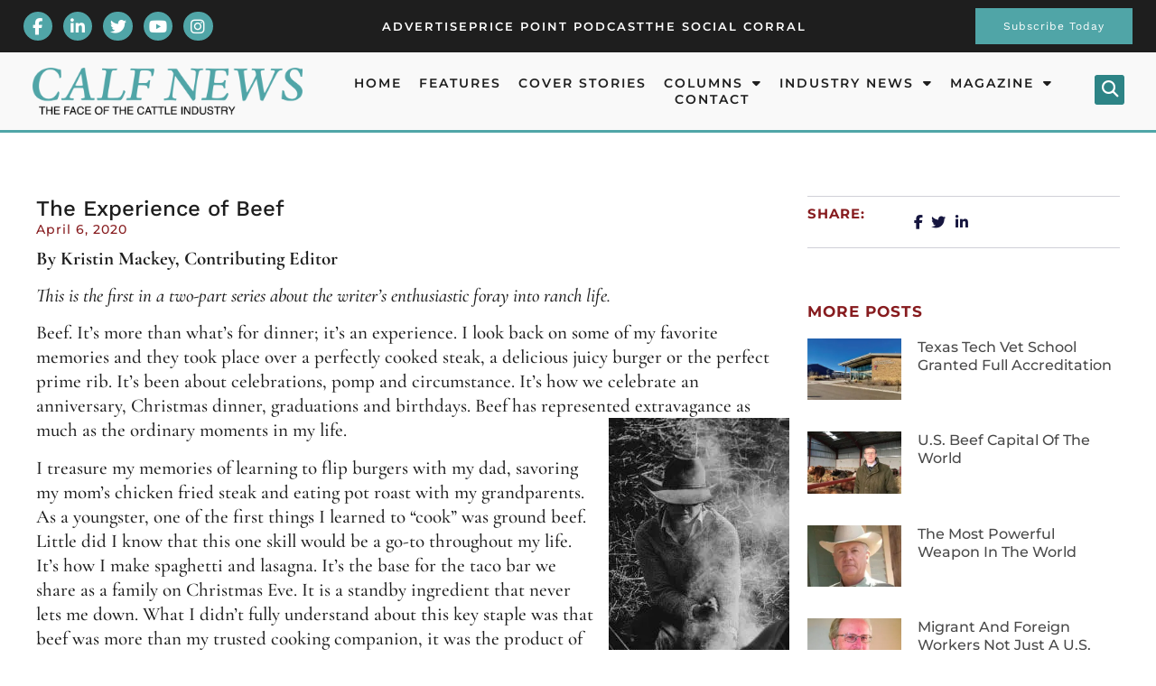

--- FILE ---
content_type: text/html; charset=UTF-8
request_url: https://calfnews.net/featured/the-experience-of-beef/
body_size: 23532
content:
<!doctype html>
<html lang="en-US">
<head>
	<meta charset="UTF-8">
	<meta name="viewport" content="width=device-width, initial-scale=1">
	<link rel="profile" href="https://gmpg.org/xfn/11">
	<title>The Experience of Beef | Calf News</title>
<meta name='robots' content='max-image-preview:large' />
<!-- TERMAGEDDON + USERCENTRICS -->
<script type="application/javascript">var UC_UI_SUPPRESS_CMP_DISPLAY = true;</script><!-- END TERMAGEDDON + USERCENTRICS -->
<link rel='dns-prefetch' href='//b2702878.smushcdn.com' />
<link rel="alternate" type="application/rss+xml" title="Calf News &raquo; Feed" href="https://calfnews.net/feed/" />
<link rel="alternate" type="application/rss+xml" title="Calf News &raquo; Comments Feed" href="https://calfnews.net/comments/feed/" />
<link rel="alternate" title="oEmbed (JSON)" type="application/json+oembed" href="https://calfnews.net/wp-json/oembed/1.0/embed?url=https%3A%2F%2Fcalfnews.net%2Ffeatured%2Fthe-experience-of-beef%2F" />
<link rel="alternate" title="oEmbed (XML)" type="text/xml+oembed" href="https://calfnews.net/wp-json/oembed/1.0/embed?url=https%3A%2F%2Fcalfnews.net%2Ffeatured%2Fthe-experience-of-beef%2F&#038;format=xml" />
<!-- calfnews.net is managing ads with Advanced Ads 2.0.16 – https://wpadvancedads.com/ --><script id="Calf-News-Adsready">
			window.advanced_ads_ready=function(e,a){a=a||"complete";var d=function(e){return"interactive"===a?"loading"!==e:"complete"===e};d(document.readyState)?e():document.addEventListener("readystatechange",(function(a){d(a.target.readyState)&&e()}),{once:"interactive"===a})},window.advanced_ads_ready_queue=window.advanced_ads_ready_queue||[];		</script>
		<style id='wp-img-auto-sizes-contain-inline-css'>
img:is([sizes=auto i],[sizes^="auto," i]){contain-intrinsic-size:3000px 1500px}
/*# sourceURL=wp-img-auto-sizes-contain-inline-css */
</style>
<link rel='stylesheet' id='sbi_styles-css' href='https://calfnews.net/wp-content/plugins/instagram-feed-pro/css/sbi-styles.min.css?ver=6.9.0' media='all' />
<style id='wp-emoji-styles-inline-css'>

	img.wp-smiley, img.emoji {
		display: inline !important;
		border: none !important;
		box-shadow: none !important;
		height: 1em !important;
		width: 1em !important;
		margin: 0 0.07em !important;
		vertical-align: -0.1em !important;
		background: none !important;
		padding: 0 !important;
	}
/*# sourceURL=wp-emoji-styles-inline-css */
</style>
<link rel='stylesheet' id='wp-block-library-css' href='https://calfnews.net/wp-includes/css/dist/block-library/style.min.css?ver=6.9' media='all' />
<link rel='stylesheet' id='jet-engine-frontend-css' href='https://calfnews.net/wp-content/plugins/jet-engine/assets/css/frontend.css?ver=3.8.2.1' media='all' />
<style id='global-styles-inline-css'>
:root{--wp--preset--aspect-ratio--square: 1;--wp--preset--aspect-ratio--4-3: 4/3;--wp--preset--aspect-ratio--3-4: 3/4;--wp--preset--aspect-ratio--3-2: 3/2;--wp--preset--aspect-ratio--2-3: 2/3;--wp--preset--aspect-ratio--16-9: 16/9;--wp--preset--aspect-ratio--9-16: 9/16;--wp--preset--color--black: #000000;--wp--preset--color--cyan-bluish-gray: #abb8c3;--wp--preset--color--white: #ffffff;--wp--preset--color--pale-pink: #f78da7;--wp--preset--color--vivid-red: #cf2e2e;--wp--preset--color--luminous-vivid-orange: #ff6900;--wp--preset--color--luminous-vivid-amber: #fcb900;--wp--preset--color--light-green-cyan: #7bdcb5;--wp--preset--color--vivid-green-cyan: #00d084;--wp--preset--color--pale-cyan-blue: #8ed1fc;--wp--preset--color--vivid-cyan-blue: #0693e3;--wp--preset--color--vivid-purple: #9b51e0;--wp--preset--gradient--vivid-cyan-blue-to-vivid-purple: linear-gradient(135deg,rgb(6,147,227) 0%,rgb(155,81,224) 100%);--wp--preset--gradient--light-green-cyan-to-vivid-green-cyan: linear-gradient(135deg,rgb(122,220,180) 0%,rgb(0,208,130) 100%);--wp--preset--gradient--luminous-vivid-amber-to-luminous-vivid-orange: linear-gradient(135deg,rgb(252,185,0) 0%,rgb(255,105,0) 100%);--wp--preset--gradient--luminous-vivid-orange-to-vivid-red: linear-gradient(135deg,rgb(255,105,0) 0%,rgb(207,46,46) 100%);--wp--preset--gradient--very-light-gray-to-cyan-bluish-gray: linear-gradient(135deg,rgb(238,238,238) 0%,rgb(169,184,195) 100%);--wp--preset--gradient--cool-to-warm-spectrum: linear-gradient(135deg,rgb(74,234,220) 0%,rgb(151,120,209) 20%,rgb(207,42,186) 40%,rgb(238,44,130) 60%,rgb(251,105,98) 80%,rgb(254,248,76) 100%);--wp--preset--gradient--blush-light-purple: linear-gradient(135deg,rgb(255,206,236) 0%,rgb(152,150,240) 100%);--wp--preset--gradient--blush-bordeaux: linear-gradient(135deg,rgb(254,205,165) 0%,rgb(254,45,45) 50%,rgb(107,0,62) 100%);--wp--preset--gradient--luminous-dusk: linear-gradient(135deg,rgb(255,203,112) 0%,rgb(199,81,192) 50%,rgb(65,88,208) 100%);--wp--preset--gradient--pale-ocean: linear-gradient(135deg,rgb(255,245,203) 0%,rgb(182,227,212) 50%,rgb(51,167,181) 100%);--wp--preset--gradient--electric-grass: linear-gradient(135deg,rgb(202,248,128) 0%,rgb(113,206,126) 100%);--wp--preset--gradient--midnight: linear-gradient(135deg,rgb(2,3,129) 0%,rgb(40,116,252) 100%);--wp--preset--font-size--small: 13px;--wp--preset--font-size--medium: 20px;--wp--preset--font-size--large: 36px;--wp--preset--font-size--x-large: 42px;--wp--preset--spacing--20: 0.44rem;--wp--preset--spacing--30: 0.67rem;--wp--preset--spacing--40: 1rem;--wp--preset--spacing--50: 1.5rem;--wp--preset--spacing--60: 2.25rem;--wp--preset--spacing--70: 3.38rem;--wp--preset--spacing--80: 5.06rem;--wp--preset--shadow--natural: 6px 6px 9px rgba(0, 0, 0, 0.2);--wp--preset--shadow--deep: 12px 12px 50px rgba(0, 0, 0, 0.4);--wp--preset--shadow--sharp: 6px 6px 0px rgba(0, 0, 0, 0.2);--wp--preset--shadow--outlined: 6px 6px 0px -3px rgb(255, 255, 255), 6px 6px rgb(0, 0, 0);--wp--preset--shadow--crisp: 6px 6px 0px rgb(0, 0, 0);}:root { --wp--style--global--content-size: 800px;--wp--style--global--wide-size: 1200px; }:where(body) { margin: 0; }.wp-site-blocks > .alignleft { float: left; margin-right: 2em; }.wp-site-blocks > .alignright { float: right; margin-left: 2em; }.wp-site-blocks > .aligncenter { justify-content: center; margin-left: auto; margin-right: auto; }:where(.wp-site-blocks) > * { margin-block-start: 24px; margin-block-end: 0; }:where(.wp-site-blocks) > :first-child { margin-block-start: 0; }:where(.wp-site-blocks) > :last-child { margin-block-end: 0; }:root { --wp--style--block-gap: 24px; }:root :where(.is-layout-flow) > :first-child{margin-block-start: 0;}:root :where(.is-layout-flow) > :last-child{margin-block-end: 0;}:root :where(.is-layout-flow) > *{margin-block-start: 24px;margin-block-end: 0;}:root :where(.is-layout-constrained) > :first-child{margin-block-start: 0;}:root :where(.is-layout-constrained) > :last-child{margin-block-end: 0;}:root :where(.is-layout-constrained) > *{margin-block-start: 24px;margin-block-end: 0;}:root :where(.is-layout-flex){gap: 24px;}:root :where(.is-layout-grid){gap: 24px;}.is-layout-flow > .alignleft{float: left;margin-inline-start: 0;margin-inline-end: 2em;}.is-layout-flow > .alignright{float: right;margin-inline-start: 2em;margin-inline-end: 0;}.is-layout-flow > .aligncenter{margin-left: auto !important;margin-right: auto !important;}.is-layout-constrained > .alignleft{float: left;margin-inline-start: 0;margin-inline-end: 2em;}.is-layout-constrained > .alignright{float: right;margin-inline-start: 2em;margin-inline-end: 0;}.is-layout-constrained > .aligncenter{margin-left: auto !important;margin-right: auto !important;}.is-layout-constrained > :where(:not(.alignleft):not(.alignright):not(.alignfull)){max-width: var(--wp--style--global--content-size);margin-left: auto !important;margin-right: auto !important;}.is-layout-constrained > .alignwide{max-width: var(--wp--style--global--wide-size);}body .is-layout-flex{display: flex;}.is-layout-flex{flex-wrap: wrap;align-items: center;}.is-layout-flex > :is(*, div){margin: 0;}body .is-layout-grid{display: grid;}.is-layout-grid > :is(*, div){margin: 0;}body{padding-top: 0px;padding-right: 0px;padding-bottom: 0px;padding-left: 0px;}a:where(:not(.wp-element-button)){text-decoration: underline;}:root :where(.wp-element-button, .wp-block-button__link){background-color: #32373c;border-width: 0;color: #fff;font-family: inherit;font-size: inherit;font-style: inherit;font-weight: inherit;letter-spacing: inherit;line-height: inherit;padding-top: calc(0.667em + 2px);padding-right: calc(1.333em + 2px);padding-bottom: calc(0.667em + 2px);padding-left: calc(1.333em + 2px);text-decoration: none;text-transform: inherit;}.has-black-color{color: var(--wp--preset--color--black) !important;}.has-cyan-bluish-gray-color{color: var(--wp--preset--color--cyan-bluish-gray) !important;}.has-white-color{color: var(--wp--preset--color--white) !important;}.has-pale-pink-color{color: var(--wp--preset--color--pale-pink) !important;}.has-vivid-red-color{color: var(--wp--preset--color--vivid-red) !important;}.has-luminous-vivid-orange-color{color: var(--wp--preset--color--luminous-vivid-orange) !important;}.has-luminous-vivid-amber-color{color: var(--wp--preset--color--luminous-vivid-amber) !important;}.has-light-green-cyan-color{color: var(--wp--preset--color--light-green-cyan) !important;}.has-vivid-green-cyan-color{color: var(--wp--preset--color--vivid-green-cyan) !important;}.has-pale-cyan-blue-color{color: var(--wp--preset--color--pale-cyan-blue) !important;}.has-vivid-cyan-blue-color{color: var(--wp--preset--color--vivid-cyan-blue) !important;}.has-vivid-purple-color{color: var(--wp--preset--color--vivid-purple) !important;}.has-black-background-color{background-color: var(--wp--preset--color--black) !important;}.has-cyan-bluish-gray-background-color{background-color: var(--wp--preset--color--cyan-bluish-gray) !important;}.has-white-background-color{background-color: var(--wp--preset--color--white) !important;}.has-pale-pink-background-color{background-color: var(--wp--preset--color--pale-pink) !important;}.has-vivid-red-background-color{background-color: var(--wp--preset--color--vivid-red) !important;}.has-luminous-vivid-orange-background-color{background-color: var(--wp--preset--color--luminous-vivid-orange) !important;}.has-luminous-vivid-amber-background-color{background-color: var(--wp--preset--color--luminous-vivid-amber) !important;}.has-light-green-cyan-background-color{background-color: var(--wp--preset--color--light-green-cyan) !important;}.has-vivid-green-cyan-background-color{background-color: var(--wp--preset--color--vivid-green-cyan) !important;}.has-pale-cyan-blue-background-color{background-color: var(--wp--preset--color--pale-cyan-blue) !important;}.has-vivid-cyan-blue-background-color{background-color: var(--wp--preset--color--vivid-cyan-blue) !important;}.has-vivid-purple-background-color{background-color: var(--wp--preset--color--vivid-purple) !important;}.has-black-border-color{border-color: var(--wp--preset--color--black) !important;}.has-cyan-bluish-gray-border-color{border-color: var(--wp--preset--color--cyan-bluish-gray) !important;}.has-white-border-color{border-color: var(--wp--preset--color--white) !important;}.has-pale-pink-border-color{border-color: var(--wp--preset--color--pale-pink) !important;}.has-vivid-red-border-color{border-color: var(--wp--preset--color--vivid-red) !important;}.has-luminous-vivid-orange-border-color{border-color: var(--wp--preset--color--luminous-vivid-orange) !important;}.has-luminous-vivid-amber-border-color{border-color: var(--wp--preset--color--luminous-vivid-amber) !important;}.has-light-green-cyan-border-color{border-color: var(--wp--preset--color--light-green-cyan) !important;}.has-vivid-green-cyan-border-color{border-color: var(--wp--preset--color--vivid-green-cyan) !important;}.has-pale-cyan-blue-border-color{border-color: var(--wp--preset--color--pale-cyan-blue) !important;}.has-vivid-cyan-blue-border-color{border-color: var(--wp--preset--color--vivid-cyan-blue) !important;}.has-vivid-purple-border-color{border-color: var(--wp--preset--color--vivid-purple) !important;}.has-vivid-cyan-blue-to-vivid-purple-gradient-background{background: var(--wp--preset--gradient--vivid-cyan-blue-to-vivid-purple) !important;}.has-light-green-cyan-to-vivid-green-cyan-gradient-background{background: var(--wp--preset--gradient--light-green-cyan-to-vivid-green-cyan) !important;}.has-luminous-vivid-amber-to-luminous-vivid-orange-gradient-background{background: var(--wp--preset--gradient--luminous-vivid-amber-to-luminous-vivid-orange) !important;}.has-luminous-vivid-orange-to-vivid-red-gradient-background{background: var(--wp--preset--gradient--luminous-vivid-orange-to-vivid-red) !important;}.has-very-light-gray-to-cyan-bluish-gray-gradient-background{background: var(--wp--preset--gradient--very-light-gray-to-cyan-bluish-gray) !important;}.has-cool-to-warm-spectrum-gradient-background{background: var(--wp--preset--gradient--cool-to-warm-spectrum) !important;}.has-blush-light-purple-gradient-background{background: var(--wp--preset--gradient--blush-light-purple) !important;}.has-blush-bordeaux-gradient-background{background: var(--wp--preset--gradient--blush-bordeaux) !important;}.has-luminous-dusk-gradient-background{background: var(--wp--preset--gradient--luminous-dusk) !important;}.has-pale-ocean-gradient-background{background: var(--wp--preset--gradient--pale-ocean) !important;}.has-electric-grass-gradient-background{background: var(--wp--preset--gradient--electric-grass) !important;}.has-midnight-gradient-background{background: var(--wp--preset--gradient--midnight) !important;}.has-small-font-size{font-size: var(--wp--preset--font-size--small) !important;}.has-medium-font-size{font-size: var(--wp--preset--font-size--medium) !important;}.has-large-font-size{font-size: var(--wp--preset--font-size--large) !important;}.has-x-large-font-size{font-size: var(--wp--preset--font-size--x-large) !important;}
:root :where(.wp-block-pullquote){font-size: 1.5em;line-height: 1.6;}
/*# sourceURL=global-styles-inline-css */
</style>
<link rel='stylesheet' id='cff_carousel_css-css' href='https://calfnews.net/wp-content/plugins/cff-extensions/cff-carousel/css/carousel.css?ver=1.2.3' media='all' />
<link rel='stylesheet' id='cff-css' href='https://calfnews.net/wp-content/plugins/custom-facebook-feed-pro/assets/css/cff-style.min.css?ver=4.7.4' media='all' />
<link rel='stylesheet' id='advanced-ads-layer-fancybox-css-css' href='https://calfnews.net/wp-content/uploads/846/728/public/assets/fancybox/jquery.fancybox-1.3.4.css?ver=1.3.4' media='all' />
<link rel='stylesheet' id='hello-elementor-css' href='https://calfnews.net/wp-content/themes/hello-elementor/assets/css/reset.css?ver=3.4.5' media='all' />
<link rel='stylesheet' id='hello-elementor-theme-style-css' href='https://calfnews.net/wp-content/themes/hello-elementor/assets/css/theme.css?ver=3.4.5' media='all' />
<link rel='stylesheet' id='hello-elementor-header-footer-css' href='https://calfnews.net/wp-content/themes/hello-elementor/assets/css/header-footer.css?ver=3.4.5' media='all' />
<link rel='stylesheet' id='jet-popup-frontend-css' href='https://calfnews.net/wp-content/plugins/jet-popup/assets/css/jet-popup-frontend.css?ver=2.0.20.3' media='all' />
<link rel='stylesheet' id='elementor-frontend-css' href='https://calfnews.net/wp-content/plugins/elementor/assets/css/frontend.min.css?ver=3.34.1' media='all' />
<link rel='stylesheet' id='widget-social-icons-css' href='https://calfnews.net/wp-content/plugins/elementor/assets/css/widget-social-icons.min.css?ver=3.34.1' media='all' />
<link rel='stylesheet' id='e-apple-webkit-css' href='https://calfnews.net/wp-content/plugins/elementor/assets/css/conditionals/apple-webkit.min.css?ver=3.34.1' media='all' />
<link rel='stylesheet' id='widget-icon-list-css' href='https://calfnews.net/wp-content/plugins/elementor/assets/css/widget-icon-list.min.css?ver=3.34.1' media='all' />
<link rel='stylesheet' id='widget-image-css' href='https://calfnews.net/wp-content/plugins/elementor/assets/css/widget-image.min.css?ver=3.34.1' media='all' />
<link rel='stylesheet' id='widget-nav-menu-css' href='https://calfnews.net/wp-content/plugins/elementor-pro/assets/css/widget-nav-menu.min.css?ver=3.34.0' media='all' />
<link rel='stylesheet' id='widget-search-form-css' href='https://calfnews.net/wp-content/plugins/elementor-pro/assets/css/widget-search-form.min.css?ver=3.34.0' media='all' />
<link rel='stylesheet' id='e-sticky-css' href='https://calfnews.net/wp-content/plugins/elementor-pro/assets/css/modules/sticky.min.css?ver=3.34.0' media='all' />
<link rel='stylesheet' id='e-motion-fx-css' href='https://calfnews.net/wp-content/plugins/elementor-pro/assets/css/modules/motion-fx.min.css?ver=3.34.0' media='all' />
<link rel='stylesheet' id='widget-heading-css' href='https://calfnews.net/wp-content/plugins/elementor/assets/css/widget-heading.min.css?ver=3.34.1' media='all' />
<link rel='stylesheet' id='e-animation-pulse-css' href='https://calfnews.net/wp-content/plugins/elementor/assets/lib/animations/styles/e-animation-pulse.min.css?ver=3.34.1' media='all' />
<link rel='stylesheet' id='widget-post-info-css' href='https://calfnews.net/wp-content/plugins/elementor-pro/assets/css/widget-post-info.min.css?ver=3.34.0' media='all' />
<link rel='stylesheet' id='widget-posts-css' href='https://calfnews.net/wp-content/plugins/elementor-pro/assets/css/widget-posts.min.css?ver=3.34.0' media='all' />
<link rel='stylesheet' id='widget-post-navigation-css' href='https://calfnews.net/wp-content/plugins/elementor-pro/assets/css/widget-post-navigation.min.css?ver=3.34.0' media='all' />
<link rel='stylesheet' id='elementor-icons-css' href='https://calfnews.net/wp-content/plugins/elementor/assets/lib/eicons/css/elementor-icons.min.css?ver=5.45.0' media='all' />
<link rel='stylesheet' id='elementor-post-9679-css' href='https://calfnews.net/wp-content/uploads/elementor/css/post-9679.css?ver=1767975582' media='all' />
<link rel='stylesheet' id='cffstyles-css' href='https://calfnews.net/wp-content/plugins/custom-facebook-feed-pro/assets/css/cff-style.min.css?ver=4.7.4' media='all' />
<link rel='stylesheet' id='sbistyles-css' href='https://calfnews.net/wp-content/plugins/instagram-feed-pro/css/sbi-styles.min.css?ver=6.9.0' media='all' />
<link rel='stylesheet' id='elementor-post-9812-css' href='https://calfnews.net/wp-content/uploads/elementor/css/post-9812.css?ver=1767975581' media='all' />
<link rel='stylesheet' id='elementor-post-9794-css' href='https://calfnews.net/wp-content/uploads/elementor/css/post-9794.css?ver=1767975581' media='all' />
<link rel='stylesheet' id='elementor-post-9719-css' href='https://calfnews.net/wp-content/uploads/elementor/css/post-9719.css?ver=1767975582' media='all' />
<link rel='stylesheet' id='unslider-css-css' href='https://calfnews.net/wp-content/uploads/846/668/public/assets/css/817.css?ver=2.0.2' media='all' />
<link rel='stylesheet' id='slider-css-css' href='https://calfnews.net/wp-content/uploads/846/668/public/assets/css/239.css?ver=2.0.2' media='all' />
<link rel='stylesheet' id='hello-elementor-child-style-css' href='https://calfnews.net/wp-content/themes/Hello%20Elementor%20Child%20Theme/style.css?ver=1.0.0' media='all' />
<link rel='stylesheet' id='jquery-chosen-css' href='https://calfnews.net/wp-content/plugins/jet-search/assets/lib/chosen/chosen.min.css?ver=1.8.7' media='all' />
<link rel='stylesheet' id='jet-search-css' href='https://calfnews.net/wp-content/plugins/jet-search/assets/css/jet-search.css?ver=3.5.16.1' media='all' />
<link rel='stylesheet' id='elementor-gf-local-playfairdisplay-css' href='https://calfnews.net/wp-content/uploads/elementor/google-fonts/css/playfairdisplay.css?ver=1744839998' media='all' />
<link rel='stylesheet' id='elementor-gf-local-barlowcondensed-css' href='https://calfnews.net/wp-content/uploads/elementor/google-fonts/css/barlowcondensed.css?ver=1744840008' media='all' />
<link rel='stylesheet' id='elementor-gf-local-cormorantgaramond-css' href='https://calfnews.net/wp-content/uploads/elementor/google-fonts/css/cormorantgaramond.css?ver=1744840015' media='all' />
<link rel='stylesheet' id='elementor-gf-local-roboto-css' href='https://calfnews.net/wp-content/uploads/elementor/google-fonts/css/roboto.css?ver=1744840040' media='all' />
<link rel='stylesheet' id='elementor-gf-local-yanonekaffeesatz-css' href='https://calfnews.net/wp-content/uploads/elementor/google-fonts/css/yanonekaffeesatz.css?ver=1744840046' media='all' />
<link rel='stylesheet' id='elementor-gf-local-worksans-css' href='https://calfnews.net/wp-content/uploads/elementor/google-fonts/css/worksans.css?ver=1744840054' media='all' />
<link rel='stylesheet' id='elementor-gf-local-montserrat-css' href='https://calfnews.net/wp-content/uploads/elementor/google-fonts/css/montserrat.css?ver=1744840067' media='all' />
<link rel='stylesheet' id='elementor-gf-local-oswald-css' href='https://calfnews.net/wp-content/uploads/elementor/google-fonts/css/oswald.css?ver=1744840071' media='all' />
<link rel='stylesheet' id='elementor-gf-local-poppins-css' href='https://calfnews.net/wp-content/uploads/elementor/google-fonts/css/poppins.css?ver=1744840076' media='all' />
<script src="https://calfnews.net/wp-content/plugins/termageddon-usercentrics/public/js/termageddon-usercentrics-integration-elementor-video.min.js?ver=1.8.2" id="termageddon-usercentrics-integration-elementor-video-js"></script>
<script src="https://calfnews.net/wp-includes/js/jquery/jquery.min.js?ver=3.7.1" id="jquery-core-js"></script>
<script src="https://calfnews.net/wp-includes/js/jquery/jquery-migrate.min.js?ver=3.4.1" id="jquery-migrate-js"></script>
<script src="https://calfnews.net/wp-includes/js/imagesloaded.min.js?ver=6.9" id="imagesLoaded-js"></script>
<script id="advanced-ads-advanced-js-js-extra">
var advads_options = {"blog_id":"1","privacy":{"enabled":false,"state":"not_needed"}};
//# sourceURL=advanced-ads-advanced-js-js-extra
</script>
<script src="https://calfnews.net/wp-content/uploads/846/434/public/assets/js/726.js?ver=2.0.16" id="advanced-ads-advanced-js-js"></script>
<script id="advanced_ads_pro/visitor_conditions-js-extra">
var advanced_ads_pro_visitor_conditions = {"referrer_cookie_name":"advanced_ads_pro_visitor_referrer","referrer_exdays":"365","page_impr_cookie_name":"advanced_ads_page_impressions","page_impr_exdays":"3650"};
//# sourceURL=advanced_ads_pro%2Fvisitor_conditions-js-extra
</script>
<script src="https://calfnews.net/wp-content/uploads/846/36/828/325/468/487.js?ver=3.0.8" id="advanced_ads_pro/visitor_conditions-js"></script>
<script id="termageddon-usercentrics_ajax-js-extra">
var termageddon_usercentrics_obj = {"ajax_url":"https://calfnews.net/wp-admin/admin-ajax.php","nonce":"efef79c24e","nonce_title":"termageddon-usercentrics_ajax_nonce","debug":"false","psl_hide":"false"};
//# sourceURL=termageddon-usercentrics_ajax-js-extra
</script>
<script src="https://calfnews.net/wp-content/plugins/termageddon-usercentrics/public/js/termageddon-usercentrics-ajax.min.js?ver=1.8.2" id="termageddon-usercentrics_ajax-js"></script>
<link rel="https://api.w.org/" href="https://calfnews.net/wp-json/" /><link rel="alternate" title="JSON" type="application/json" href="https://calfnews.net/wp-json/wp/v2/posts/8649" /><link rel="EditURI" type="application/rsd+xml" title="RSD" href="https://calfnews.net/xmlrpc.php?rsd" />
<meta name="generator" content="WordPress 6.9" />
<link rel='shortlink' href='https://calfnews.net/?p=8649' />
<!-- Custom Facebook Feed JS vars -->
<script type="text/javascript">
var cffsiteurl = "https://calfnews.net/wp-content/plugins";
var cffajaxurl = "https://calfnews.net/wp-admin/admin-ajax.php";


var cfflinkhashtags = "false";
</script>
<script>advads_items = { conditions: {}, display_callbacks: {}, display_effect_callbacks: {}, hide_callbacks: {}, backgrounds: {}, effect_durations: {}, close_functions: {}, showed: [] };</script><style type="text/css" id="Calf-News-Adslayer-custom-css"></style>					<!-- Google Analytics tracking code output by Beehive Analytics Pro -->
						<script async src="https://www.googletagmanager.com/gtag/js?id=G-CGGJZP14YB&l=beehiveDataLayer"></script>
		<script>
						window.beehiveDataLayer = window.beehiveDataLayer || [];
			function beehive_ga() {beehiveDataLayer.push(arguments);}
			beehive_ga('js', new Date())
						beehive_ga('config', 'G-CGGJZP14YB', {
				'anonymize_ip': false,
				'allow_google_signals': false,
			})
					</script>
		<meta name="generator" content="Elementor 3.34.1; settings: css_print_method-external, google_font-enabled, font_display-swap">
<meta name="facebook-domain-verification" content="vm3chmjl5hdh02pj6jjlmsc6x00ofq" />
<link rel="canonical" href="https://calfnews.net/featured/the-experience-of-beef/" />
<meta name="description" content="By Kristin Mackey, Contributing Editor This is the first in a two-part series about the writer’s enthusiastic foray into ranch life. Beef. It’s more than wh ..." />
<meta name="google-site-verification" content="" />
<meta name="msvalidate.01" content="" />
<script type="application/ld+json">{"@context":"https:\/\/schema.org","@graph":[{"@type":"Organization","@id":"https:\/\/calfnews.net\/#schema-publishing-organization","url":"https:\/\/calfnews.net","name":"Calf News"},{"@type":"WebSite","@id":"https:\/\/calfnews.net\/#schema-website","url":"https:\/\/calfnews.net","name":"Calf News","encoding":"UTF-8","potentialAction":{"@type":"SearchAction","target":"https:\/\/calfnews.net\/search\/{search_term_string}\/","query-input":"required name=search_term_string"}},{"@type":"BreadcrumbList","@id":"https:\/\/calfnews.net\/featured\/the-experience-of-beef?page&name=the-experience-of-beef&category_name=featured\/#breadcrumb","itemListElement":[{"@type":"ListItem","position":1,"name":"Home","item":"https:\/\/calfnews.net"},{"@type":"ListItem","position":2,"name":"Featured","item":"https:\/\/calfnews.net\/category\/featured\/"},{"@type":"ListItem","position":3,"name":"The Experience of Beef"}]},{"@type":"Person","@id":"https:\/\/calfnews.net\/author\/calfnewsadmin\/#schema-author","name":"calfnewsadmin","url":"https:\/\/calfnews.net\/author\/calfnewsadmin\/"},{"@type":"WebPage","@id":"https:\/\/calfnews.net\/featured\/the-experience-of-beef\/#schema-webpage","isPartOf":{"@id":"https:\/\/calfnews.net\/#schema-website"},"publisher":{"@id":"https:\/\/calfnews.net\/#schema-publishing-organization"},"url":"https:\/\/calfnews.net\/featured\/the-experience-of-beef\/"},{"@type":"Article","mainEntityOfPage":{"@id":"https:\/\/calfnews.net\/featured\/the-experience-of-beef\/#schema-webpage"},"author":{"@id":"https:\/\/calfnews.net\/author\/calfnewsadmin\/#schema-author"},"publisher":{"@id":"https:\/\/calfnews.net\/#schema-publishing-organization"},"dateModified":"2022-04-22T21:25:36","datePublished":"2020-04-06T13:10:27","headline":"The Experience of Beef | Calf News","description":"By Kristin Mackey, Contributing Editor This is the first in a two-part series about the writer\u2019s enthusiastic foray into ranch life. Beef. It\u2019s more than wh ...","name":"The Experience of Beef","image":{"@type":"ImageObject","@id":"https:\/\/calfnews.net\/featured\/the-experience-of-beef\/#schema-article-image","url":"https:\/\/calfnews.net\/wp-content\/uploads\/2020\/04\/CN0417.jpg","height":900,"width":600},"thumbnailUrl":"https:\/\/calfnews.net\/wp-content\/uploads\/2020\/04\/CN0417.jpg"}]}</script>
<meta property="og:type" content="article" />
<meta property="og:url" content="https://calfnews.net/featured/the-experience-of-beef/" />
<meta property="og:title" content="The Experience of Beef | Calf News" />
<meta property="og:description" content="By Kristin Mackey, Contributing Editor This is the first in a two-part series about the writer’s enthusiastic foray into ranch life. Beef. It’s more than wh ..." />
<meta property="og:image" content="https://calfnews.net/wp-content/uploads/2020/04/CN0417.jpg" />
<meta property="og:image:width" content="600" />
<meta property="og:image:height" content="900" />
<meta property="article:published_time" content="2020-04-06T13:10:27" />
<meta property="article:author" content="calfnewsadmin" />
<meta name="twitter:card" content="summary_large_image" />
<meta name="twitter:title" content="The Experience of Beef | Calf News" />
<meta name="twitter:description" content="By Kristin Mackey, Contributing Editor This is the first in a two-part series about the writer’s enthusiastic foray into ranch life. Beef. It’s more than wh ..." />
<meta name="twitter:image" content="https://calfnews.net/wp-content/uploads/2020/04/CN0417.jpg" />
<!-- /SEO -->
		<script type="text/javascript">
			var advadsCfpQueue = [];
			var advadsCfpAd = function( adID ) {
				if ( 'undefined' === typeof advadsProCfp ) {
					advadsCfpQueue.push( adID )
				} else {
					advadsProCfp.addElement( adID )
				}
			}
		</script>
					<style>
				.e-con.e-parent:nth-of-type(n+4):not(.e-lazyloaded):not(.e-no-lazyload),
				.e-con.e-parent:nth-of-type(n+4):not(.e-lazyloaded):not(.e-no-lazyload) * {
					background-image: none !important;
				}
				@media screen and (max-height: 1024px) {
					.e-con.e-parent:nth-of-type(n+3):not(.e-lazyloaded):not(.e-no-lazyload),
					.e-con.e-parent:nth-of-type(n+3):not(.e-lazyloaded):not(.e-no-lazyload) * {
						background-image: none !important;
					}
				}
				@media screen and (max-height: 640px) {
					.e-con.e-parent:nth-of-type(n+2):not(.e-lazyloaded):not(.e-no-lazyload),
					.e-con.e-parent:nth-of-type(n+2):not(.e-lazyloaded):not(.e-no-lazyload) * {
						background-image: none !important;
					}
				}
			</style>
			<link rel="icon" href="https://b2702878.smushcdn.com/2702878/wp-content/uploads/2022/04/CN-End-Mark-1-150x150.png?lossy=2&strip=1&webp=1" sizes="32x32" />
<link rel="icon" href="https://b2702878.smushcdn.com/2702878/wp-content/uploads/2022/04/CN-End-Mark-1-300x300.png?lossy=2&strip=1&webp=1" sizes="192x192" />
<link rel="apple-touch-icon" href="https://b2702878.smushcdn.com/2702878/wp-content/uploads/2022/04/CN-End-Mark-1-300x300.png?lossy=2&strip=1&webp=1" />
<meta name="msapplication-TileImage" content="https://calfnews.net/wp-content/uploads/2022/04/CN-End-Mark-1-300x300.png" />
</head>
<body class="wp-singular post-template-default single single-post postid-8649 single-format-standard wp-custom-logo wp-embed-responsive wp-theme-hello-elementor wp-child-theme-HelloElementorChildTheme hello-elementor-default elementor-default elementor-kit-9679 aa-prefix-Calf-News-Ads elementor-page-9719">


<a class="skip-link screen-reader-text" href="#content">Skip to content</a>

		<header data-elementor-type="header" data-elementor-id="9812" class="elementor elementor-9812 elementor-location-header" data-elementor-post-type="elementor_library">
			<div class="elementor-element elementor-element-94524fa e-flex e-con-boxed e-con e-parent" data-id="94524fa" data-element_type="container" data-settings="{&quot;background_background&quot;:&quot;classic&quot;}">
					<div class="e-con-inner">
				<div class="elementor-element elementor-element-948dd77 e-grid-align-left e-grid-align-tablet-center elementor-hidden-mobile elementor-widget-tablet__width-initial elementor-shape-rounded elementor-grid-0 elementor-widget elementor-widget-social-icons" data-id="948dd77" data-element_type="widget" data-widget_type="social-icons.default">
				<div class="elementor-widget-container">
							<div class="elementor-social-icons-wrapper elementor-grid" role="list">
							<span class="elementor-grid-item" role="listitem">
					<a class="elementor-icon elementor-social-icon elementor-social-icon-facebook-f elementor-repeater-item-bbd2b88" href="https://www.facebook.com/calfnews/" target="_blank">
						<span class="elementor-screen-only">Facebook-f</span>
						<i aria-hidden="true" class="fab fa-facebook-f"></i>					</a>
				</span>
							<span class="elementor-grid-item" role="listitem">
					<a class="elementor-icon elementor-social-icon elementor-social-icon-linkedin-in elementor-repeater-item-513459a" href="https://www.linkedin.com/company/calf-news/" target="_blank">
						<span class="elementor-screen-only">Linkedin-in</span>
						<i aria-hidden="true" class="fab fa-linkedin-in"></i>					</a>
				</span>
							<span class="elementor-grid-item" role="listitem">
					<a class="elementor-icon elementor-social-icon elementor-social-icon-twitter elementor-repeater-item-343c9ef" href="https://twitter.com/CALFNews" target="_blank">
						<span class="elementor-screen-only">Twitter</span>
						<i aria-hidden="true" class="fab fa-twitter"></i>					</a>
				</span>
							<span class="elementor-grid-item" role="listitem">
					<a class="elementor-icon elementor-social-icon elementor-social-icon-youtube elementor-repeater-item-c13a8c4" href="https://www.youtube.com/user/CALFNews" target="_blank">
						<span class="elementor-screen-only">Youtube</span>
						<i aria-hidden="true" class="fab fa-youtube"></i>					</a>
				</span>
							<span class="elementor-grid-item" role="listitem">
					<a class="elementor-icon elementor-social-icon elementor-social-icon-instagram elementor-repeater-item-a1f5f85" href="https://www.instagram.com/calfnews/" target="_blank">
						<span class="elementor-screen-only">Instagram</span>
						<i aria-hidden="true" class="fab fa-instagram"></i>					</a>
				</span>
					</div>
						</div>
				</div>
				<div class="elementor-element elementor-element-6edcd76 elementor-icon-list--layout-inline elementor-align-end elementor-mobile-align-center elementor-hidden-mobile elementor-tablet-align-center elementor-list-item-link-full_width elementor-widget elementor-widget-icon-list" data-id="6edcd76" data-element_type="widget" data-widget_type="icon-list.default">
				<div class="elementor-widget-container">
							<ul class="elementor-icon-list-items elementor-inline-items">
							<li class="elementor-icon-list-item elementor-inline-item">
											<a href="/magazine/advertise/">

											<span class="elementor-icon-list-text">Advertise</span>
											</a>
									</li>
								<li class="elementor-icon-list-item elementor-inline-item">
											<a href="/price-point-podcast/">

											<span class="elementor-icon-list-text">Price Point Podcast</span>
											</a>
									</li>
								<li class="elementor-icon-list-item elementor-inline-item">
											<a href="/the-social-corral/">

											<span class="elementor-icon-list-text">The Social Corral</span>
											</a>
									</li>
						</ul>
						</div>
				</div>
				<div class="elementor-element elementor-element-5119c20 elementor-tablet-align-right elementor-mobile-align-center elementor-align-right elementor-widget-tablet__width-initial elementor-widget elementor-widget-button" data-id="5119c20" data-element_type="widget" data-widget_type="button.default">
				<div class="elementor-widget-container">
									<div class="elementor-button-wrapper">
					<a class="elementor-button elementor-button-link elementor-size-sm" href="/magazine/subscribe/">
						<span class="elementor-button-content-wrapper">
									<span class="elementor-button-text">Subscribe Today</span>
					</span>
					</a>
				</div>
								</div>
				</div>
					</div>
				</div>
		<div class="elementor-element elementor-element-dba7cf4 e-flex e-con-boxed e-con e-parent" data-id="dba7cf4" data-element_type="container" data-settings="{&quot;background_background&quot;:&quot;classic&quot;,&quot;sticky&quot;:&quot;top&quot;,&quot;motion_fx_motion_fx_scrolling&quot;:&quot;yes&quot;,&quot;motion_fx_devices&quot;:[&quot;desktop&quot;,&quot;tablet&quot;,&quot;mobile&quot;],&quot;sticky_on&quot;:[&quot;desktop&quot;,&quot;tablet&quot;,&quot;mobile&quot;],&quot;sticky_offset&quot;:0,&quot;sticky_effects_offset&quot;:0,&quot;sticky_anchor_link_offset&quot;:0}">
					<div class="e-con-inner">
		<div class="elementor-element elementor-element-6c8309c e-con-full e-flex e-con e-child" data-id="6c8309c" data-element_type="container">
				<div class="elementor-element elementor-element-0bd5170 elementor-widget elementor-widget-theme-site-logo elementor-widget-image" data-id="0bd5170" data-element_type="widget" data-widget_type="theme-site-logo.default">
				<div class="elementor-widget-container">
											<a href="https://calfnews.net">
			<img width="2313" height="400" src="https://b2702878.smushcdn.com/2702878/wp-content/uploads/2022/04/CALF-NEWS-LOGO-Dark-Teal.png?lossy=2&strip=1&webp=1" class="attachment-full size-full wp-image-65135" alt="" srcset="https://b2702878.smushcdn.com/2702878/wp-content/uploads/2022/04/CALF-NEWS-LOGO-Dark-Teal.png?lossy=2&strip=1&webp=1 2313w, https://b2702878.smushcdn.com/2702878/wp-content/uploads/2022/04/CALF-NEWS-LOGO-Dark-Teal-300x52.png?lossy=2&strip=1&webp=1 300w, https://b2702878.smushcdn.com/2702878/wp-content/uploads/2022/04/CALF-NEWS-LOGO-Dark-Teal-1024x177.png?lossy=2&strip=1&webp=1 1024w, https://b2702878.smushcdn.com/2702878/wp-content/uploads/2022/04/CALF-NEWS-LOGO-Dark-Teal-768x133.png?lossy=2&strip=1&webp=1 768w, https://b2702878.smushcdn.com/2702878/wp-content/uploads/2022/04/CALF-NEWS-LOGO-Dark-Teal-1536x266.png?lossy=2&strip=1&webp=1 1536w, https://b2702878.smushcdn.com/2702878/wp-content/uploads/2022/04/CALF-NEWS-LOGO-Dark-Teal-2048x354.png?lossy=2&strip=1&webp=1 2048w, https://b2702878.smushcdn.com/2702878/wp-content/uploads/2022/04/CALF-NEWS-LOGO-Dark-Teal.png?size=160x28&lossy=2&strip=1&webp=1 160w, https://b2702878.smushcdn.com/2702878/wp-content/uploads/2022/04/CALF-NEWS-LOGO-Dark-Teal.png?size=480x83&lossy=2&strip=1&webp=1 480w, https://b2702878.smushcdn.com/2702878/wp-content/uploads/2022/04/CALF-NEWS-LOGO-Dark-Teal.png?size=640x111&lossy=2&strip=1&webp=1 640w, https://b2702878.smushcdn.com/2702878/wp-content/uploads/2022/04/CALF-NEWS-LOGO-Dark-Teal.png?size=1200x208&lossy=2&strip=1&webp=1 1200w, https://b2702878.smushcdn.com/2702878/wp-content/uploads/2022/04/CALF-NEWS-LOGO-Dark-Teal.png?size=1600x277&lossy=2&strip=1&webp=1 1600w" sizes="(max-width: 2313px) 100vw, 2313px" />				</a>
											</div>
				</div>
				</div>
		<div class="elementor-element elementor-element-1a1a9eb e-con-full e-flex e-con e-child" data-id="1a1a9eb" data-element_type="container">
				<div class="elementor-element elementor-element-7184166 elementor-nav-menu__align-center elementor-nav-menu--stretch elementor-nav-menu__text-align-center elementor-nav-menu--dropdown-mobile elementor-hidden-mobile elementor-hidden-tablet elementor-nav-menu--toggle elementor-nav-menu--burger elementor-widget elementor-widget-nav-menu" data-id="7184166" data-element_type="widget" data-settings="{&quot;full_width&quot;:&quot;stretch&quot;,&quot;layout&quot;:&quot;horizontal&quot;,&quot;submenu_icon&quot;:{&quot;value&quot;:&quot;&lt;i class=\&quot;fas fa-caret-down\&quot; aria-hidden=\&quot;true\&quot;&gt;&lt;\/i&gt;&quot;,&quot;library&quot;:&quot;fa-solid&quot;},&quot;toggle&quot;:&quot;burger&quot;}" data-widget_type="nav-menu.default">
				<div class="elementor-widget-container">
								<nav aria-label="Menu" class="elementor-nav-menu--main elementor-nav-menu__container elementor-nav-menu--layout-horizontal e--pointer-none">
				<ul id="menu-1-7184166" class="elementor-nav-menu"><li class="menu-item menu-item-type-post_type menu-item-object-page menu-item-home menu-item-41"><a href="https://calfnews.net/" class="elementor-item">Home</a></li>
<li class="menu-item menu-item-type-post_type menu-item-object-page menu-item-40"><a href="https://calfnews.net/features/" class="elementor-item">Features</a></li>
<li class="menu-item menu-item-type-post_type menu-item-object-page menu-item-50615"><a href="https://calfnews.net/cover-stories/" class="elementor-item">Cover Stories</a></li>
<li class="menu-item menu-item-type-post_type menu-item-object-page menu-item-has-children menu-item-39"><a href="https://calfnews.net/columns/" class="elementor-item">Columns</a>
<ul class="sub-menu elementor-nav-menu--dropdown">
	<li class="menu-item menu-item-type-post_type menu-item-object-page menu-item-6860"><a href="https://calfnews.net/columns/all-in/" class="elementor-sub-item">All In</a></li>
	<li class="menu-item menu-item-type-post_type menu-item-object-page menu-item-6859"><a href="https://calfnews.net/columns/beyond-the-ranch-gate/" class="elementor-sub-item">Beyond the Ranch Gate</a></li>
	<li class="menu-item menu-item-type-post_type menu-item-object-page menu-item-13481"><a href="https://calfnews.net/columns/calfs-featured-lady/" class="elementor-sub-item">Calf’s Featured Lady</a></li>
	<li class="menu-item menu-item-type-post_type menu-item-object-page menu-item-6858"><a href="https://calfnews.net/columns/chuteside-manner/" class="elementor-sub-item">Chuteside Manner</a></li>
	<li class="menu-item menu-item-type-post_type menu-item-object-page menu-item-64289"><a href="https://calfnews.net/columns/flatland-philosopher/" class="elementor-sub-item">Flatland Philosopher</a></li>
	<li class="menu-item menu-item-type-post_type menu-item-object-page menu-item-6856"><a href="https://calfnews.net/columns/gypsy-wagon/" class="elementor-sub-item">Gypsy Wagon</a></li>
	<li class="menu-item menu-item-type-taxonomy menu-item-object-category menu-item-64881"><a href="https://calfnews.net/category/hot-off-the-grill/" class="elementor-sub-item">Hot off the Grill</a></li>
	<li class="menu-item menu-item-type-post_type menu-item-object-page menu-item-6851"><a href="https://calfnews.net/columns/looking-ahead/" class="elementor-sub-item">Looking Ahead</a></li>
	<li class="menu-item menu-item-type-post_type menu-item-object-page menu-item-6857"><a href="https://calfnews.net/columns/on-the-edge-of-common-sense/" class="elementor-sub-item">On the Edge of Common Sense</a></li>
	<li class="menu-item menu-item-type-post_type menu-item-object-page menu-item-8750"><a href="https://calfnews.net/columns/prime-points/" class="elementor-sub-item">Prime Points</a></li>
	<li class="menu-item menu-item-type-post_type menu-item-object-page menu-item-6855"><a href="https://calfnews.net/columns/recollections/" class="elementor-sub-item">Recollections</a></li>
	<li class="menu-item menu-item-type-post_type menu-item-object-page menu-item-6853"><a href="https://calfnews.net/columns/rumblings-from-the-great-white-north/" class="elementor-sub-item">Rumblings from the Great White North</a></li>
	<li class="menu-item menu-item-type-post_type menu-item-object-page menu-item-9568"><a href="https://calfnews.net/columns/weekly-usmef-report/" class="elementor-sub-item">Weekly USMEF Report</a></li>
	<li class="menu-item menu-item-type-post_type menu-item-object-page menu-item-6854"><a href="https://calfnews.net/columns/wheres-the-really-exceptional-beef/" class="elementor-sub-item">Where’s the Really Exceptional Beef?</a></li>
	<li class="menu-item menu-item-type-post_type menu-item-object-page menu-item-6852"><a href="https://calfnews.net/columns/whitt-wisdom/" class="elementor-sub-item">Whitt &#038; Wisdom</a></li>
</ul>
</li>
<li class="menu-item menu-item-type-post_type menu-item-object-page menu-item-has-children menu-item-16396"><a href="https://calfnews.net/industry-news/" class="elementor-item">Industry News</a>
<ul class="sub-menu elementor-nav-menu--dropdown">
	<li class="menu-item menu-item-type-post_type menu-item-object-page menu-item-50581"><a href="https://calfnews.net/press-release/" class="elementor-sub-item">Press Release</a></li>
</ul>
</li>
<li class="menu-item menu-item-type-post_type menu-item-object-page menu-item-has-children menu-item-34"><a href="https://calfnews.net/magazine/" class="elementor-item">Magazine</a>
<ul class="sub-menu elementor-nav-menu--dropdown">
	<li class="menu-item menu-item-type-post_type menu-item-object-page menu-item-133955"><a href="https://calfnews.net/magazine/history/" class="elementor-sub-item">History</a></li>
	<li class="menu-item menu-item-type-custom menu-item-object-custom menu-item-7189"><a target="_blank" href="https://online.flippingbook.com/view/358130224/" class="elementor-sub-item">Latest Issue</a></li>
	<li class="menu-item menu-item-type-post_type menu-item-object-page menu-item-134707"><a href="https://calfnews.net/magazine/calf-news-archive/" class="elementor-sub-item">CALF News Archive</a></li>
</ul>
</li>
<li class="menu-item menu-item-type-post_type menu-item-object-page menu-item-33"><a href="https://calfnews.net/contact/" class="elementor-item">Contact</a></li>
</ul>			</nav>
					<div class="elementor-menu-toggle" role="button" tabindex="0" aria-label="Menu Toggle" aria-expanded="false">
			<i aria-hidden="true" role="presentation" class="elementor-menu-toggle__icon--open eicon-menu-bar"></i><i aria-hidden="true" role="presentation" class="elementor-menu-toggle__icon--close eicon-close"></i>		</div>
					<nav class="elementor-nav-menu--dropdown elementor-nav-menu__container" aria-hidden="true">
				<ul id="menu-2-7184166" class="elementor-nav-menu"><li class="menu-item menu-item-type-post_type menu-item-object-page menu-item-home menu-item-41"><a href="https://calfnews.net/" class="elementor-item" tabindex="-1">Home</a></li>
<li class="menu-item menu-item-type-post_type menu-item-object-page menu-item-40"><a href="https://calfnews.net/features/" class="elementor-item" tabindex="-1">Features</a></li>
<li class="menu-item menu-item-type-post_type menu-item-object-page menu-item-50615"><a href="https://calfnews.net/cover-stories/" class="elementor-item" tabindex="-1">Cover Stories</a></li>
<li class="menu-item menu-item-type-post_type menu-item-object-page menu-item-has-children menu-item-39"><a href="https://calfnews.net/columns/" class="elementor-item" tabindex="-1">Columns</a>
<ul class="sub-menu elementor-nav-menu--dropdown">
	<li class="menu-item menu-item-type-post_type menu-item-object-page menu-item-6860"><a href="https://calfnews.net/columns/all-in/" class="elementor-sub-item" tabindex="-1">All In</a></li>
	<li class="menu-item menu-item-type-post_type menu-item-object-page menu-item-6859"><a href="https://calfnews.net/columns/beyond-the-ranch-gate/" class="elementor-sub-item" tabindex="-1">Beyond the Ranch Gate</a></li>
	<li class="menu-item menu-item-type-post_type menu-item-object-page menu-item-13481"><a href="https://calfnews.net/columns/calfs-featured-lady/" class="elementor-sub-item" tabindex="-1">Calf’s Featured Lady</a></li>
	<li class="menu-item menu-item-type-post_type menu-item-object-page menu-item-6858"><a href="https://calfnews.net/columns/chuteside-manner/" class="elementor-sub-item" tabindex="-1">Chuteside Manner</a></li>
	<li class="menu-item menu-item-type-post_type menu-item-object-page menu-item-64289"><a href="https://calfnews.net/columns/flatland-philosopher/" class="elementor-sub-item" tabindex="-1">Flatland Philosopher</a></li>
	<li class="menu-item menu-item-type-post_type menu-item-object-page menu-item-6856"><a href="https://calfnews.net/columns/gypsy-wagon/" class="elementor-sub-item" tabindex="-1">Gypsy Wagon</a></li>
	<li class="menu-item menu-item-type-taxonomy menu-item-object-category menu-item-64881"><a href="https://calfnews.net/category/hot-off-the-grill/" class="elementor-sub-item" tabindex="-1">Hot off the Grill</a></li>
	<li class="menu-item menu-item-type-post_type menu-item-object-page menu-item-6851"><a href="https://calfnews.net/columns/looking-ahead/" class="elementor-sub-item" tabindex="-1">Looking Ahead</a></li>
	<li class="menu-item menu-item-type-post_type menu-item-object-page menu-item-6857"><a href="https://calfnews.net/columns/on-the-edge-of-common-sense/" class="elementor-sub-item" tabindex="-1">On the Edge of Common Sense</a></li>
	<li class="menu-item menu-item-type-post_type menu-item-object-page menu-item-8750"><a href="https://calfnews.net/columns/prime-points/" class="elementor-sub-item" tabindex="-1">Prime Points</a></li>
	<li class="menu-item menu-item-type-post_type menu-item-object-page menu-item-6855"><a href="https://calfnews.net/columns/recollections/" class="elementor-sub-item" tabindex="-1">Recollections</a></li>
	<li class="menu-item menu-item-type-post_type menu-item-object-page menu-item-6853"><a href="https://calfnews.net/columns/rumblings-from-the-great-white-north/" class="elementor-sub-item" tabindex="-1">Rumblings from the Great White North</a></li>
	<li class="menu-item menu-item-type-post_type menu-item-object-page menu-item-9568"><a href="https://calfnews.net/columns/weekly-usmef-report/" class="elementor-sub-item" tabindex="-1">Weekly USMEF Report</a></li>
	<li class="menu-item menu-item-type-post_type menu-item-object-page menu-item-6854"><a href="https://calfnews.net/columns/wheres-the-really-exceptional-beef/" class="elementor-sub-item" tabindex="-1">Where’s the Really Exceptional Beef?</a></li>
	<li class="menu-item menu-item-type-post_type menu-item-object-page menu-item-6852"><a href="https://calfnews.net/columns/whitt-wisdom/" class="elementor-sub-item" tabindex="-1">Whitt &#038; Wisdom</a></li>
</ul>
</li>
<li class="menu-item menu-item-type-post_type menu-item-object-page menu-item-has-children menu-item-16396"><a href="https://calfnews.net/industry-news/" class="elementor-item" tabindex="-1">Industry News</a>
<ul class="sub-menu elementor-nav-menu--dropdown">
	<li class="menu-item menu-item-type-post_type menu-item-object-page menu-item-50581"><a href="https://calfnews.net/press-release/" class="elementor-sub-item" tabindex="-1">Press Release</a></li>
</ul>
</li>
<li class="menu-item menu-item-type-post_type menu-item-object-page menu-item-has-children menu-item-34"><a href="https://calfnews.net/magazine/" class="elementor-item" tabindex="-1">Magazine</a>
<ul class="sub-menu elementor-nav-menu--dropdown">
	<li class="menu-item menu-item-type-post_type menu-item-object-page menu-item-133955"><a href="https://calfnews.net/magazine/history/" class="elementor-sub-item" tabindex="-1">History</a></li>
	<li class="menu-item menu-item-type-custom menu-item-object-custom menu-item-7189"><a target="_blank" href="https://online.flippingbook.com/view/358130224/" class="elementor-sub-item" tabindex="-1">Latest Issue</a></li>
	<li class="menu-item menu-item-type-post_type menu-item-object-page menu-item-134707"><a href="https://calfnews.net/magazine/calf-news-archive/" class="elementor-sub-item" tabindex="-1">CALF News Archive</a></li>
</ul>
</li>
<li class="menu-item menu-item-type-post_type menu-item-object-page menu-item-33"><a href="https://calfnews.net/contact/" class="elementor-item" tabindex="-1">Contact</a></li>
</ul>			</nav>
						</div>
				</div>
				<div class="elementor-element elementor-element-54e6629 elementor-align-center elementor-hidden-desktop elementor-widget elementor-widget-button" data-id="54e6629" data-element_type="widget" data-widget_type="button.default">
				<div class="elementor-widget-container">
									<div class="elementor-button-wrapper">
					<a class="elementor-button elementor-button-link elementor-size-sm" href="#elementor-action%3Aaction%3Dpopup%3Aopen%26settings%3DeyJpZCI6Ijk4MjIiLCJ0b2dnbGUiOmZhbHNlfQ%3D%3D">
						<span class="elementor-button-content-wrapper">
						<span class="elementor-button-icon">
				<i aria-hidden="true" class="far fa-bars"></i>			</span>
								</span>
					</a>
				</div>
								</div>
				</div>
				<div class="elementor-element elementor-element-77f6dd5 elementor-search-form--skin-full_screen elementor-widget elementor-widget-search-form" data-id="77f6dd5" data-element_type="widget" data-settings="{&quot;skin&quot;:&quot;full_screen&quot;}" data-widget_type="search-form.default">
				<div class="elementor-widget-container">
							<search role="search">
			<form class="elementor-search-form" action="https://calfnews.net" method="get">
												<div class="elementor-search-form__toggle" role="button" tabindex="0" aria-label="Search">
					<i aria-hidden="true" class="fas fa-search"></i>				</div>
								<div class="elementor-search-form__container">
					<label class="elementor-screen-only" for="elementor-search-form-77f6dd5">Search</label>

					
					<input id="elementor-search-form-77f6dd5" placeholder="Search..." class="elementor-search-form__input" type="search" name="s" value="">
					
					
										<div class="dialog-lightbox-close-button dialog-close-button" role="button" tabindex="0" aria-label="Close this search box.">
						<i aria-hidden="true" class="eicon-close"></i>					</div>
									</div>
			</form>
		</search>
						</div>
				</div>
				</div>
					</div>
				</div>
				</header>
				<div data-elementor-type="single-post" data-elementor-id="9719" class="elementor elementor-9719 elementor-location-single post-8649 post type-post status-publish format-standard has-post-thumbnail hentry category-featured category-latest-issue tag-featured tag-featured-articles" data-elementor-post-type="elementor_library">
			<div class="elementor-element elementor-element-1d0dabb e-flex e-con-boxed e-con e-parent" data-id="1d0dabb" data-element_type="container">
					<div class="e-con-inner">
		<div class="elementor-element elementor-element-eaef682 e-con-full e-flex e-con e-child" data-id="eaef682" data-element_type="container">
		<div class="elementor-element elementor-element-566f393 e-con-full e-flex e-con e-child" data-id="566f393" data-element_type="container">
				<div class="elementor-element elementor-element-6b2ff95 elementor-widget elementor-widget-theme-post-title elementor-page-title elementor-widget-heading" data-id="6b2ff95" data-element_type="widget" data-widget_type="theme-post-title.default">
				<div class="elementor-widget-container">
					<h1 class="elementor-heading-title elementor-size-default">The Experience of Beef</h1>				</div>
				</div>
				<div class="elementor-element elementor-element-7558417 elementor-align-left elementor-widget elementor-widget-post-info" data-id="7558417" data-element_type="widget" data-widget_type="post-info.default">
				<div class="elementor-widget-container">
							<ul class="elementor-inline-items elementor-icon-list-items elementor-post-info">
								<li class="elementor-icon-list-item elementor-repeater-item-fde9fb9 elementor-inline-item" itemprop="datePublished">
						<a href="https://calfnews.net/2020/04/06/">
														<span class="elementor-icon-list-text elementor-post-info__item elementor-post-info__item--type-date">
										<time>April 6, 2020</time>					</span>
									</a>
				</li>
				</ul>
						</div>
				</div>
				</div>
				<div class="elementor-element elementor-element-8dc9d43 elementor-widget elementor-widget-theme-post-content" data-id="8dc9d43" data-element_type="widget" data-widget_type="theme-post-content.default">
				<div class="elementor-widget-container">
					<p><strong>By Kristin Mackey, Contributing Editor</strong></p>
<p><em>This is the first in a two-part series about the writer’s enthusiastic foray into ranch life.</em></p>
<p>Beef. It’s more than what’s for dinner; it’s an experience. I look back on some of my favorite memories and they took place over a perfectly cooked steak, a delicious juicy burger or the perfect prime rib. It’s been about celebrations, pomp and circumstance. It’s how we celebrate an anniversary, Christmas dinner, graduations and birthdays. Beef has represented extravagance as much as the ordinary moments in my life.<img fetchpriority="high" fetchpriority="high" decoding="async" class="alignright wp-image-8650 size-medium" src="https://b2702878.smushcdn.com/2702878/wp-content/uploads/2020/04/CN0417-200x300.jpg?lossy=2&strip=1&webp=1" alt="" width="200" height="300" srcset="https://b2702878.smushcdn.com/2702878/wp-content/uploads/2020/04/CN0417-200x300.jpg?lossy=2&strip=1&webp=1 200w, https://b2702878.smushcdn.com/2702878/wp-content/uploads/2020/04/CN0417-500x750.jpg?lossy=2&strip=1&webp=1 500w, https://b2702878.smushcdn.com/2702878/wp-content/uploads/2020/04/CN0417-135x202.jpg?lossy=2&strip=1&webp=1 135w, https://b2702878.smushcdn.com/2702878/wp-content/uploads/2020/04/CN0417-400x600.jpg?lossy=2&strip=1&webp=1 400w, https://b2702878.smushcdn.com/2702878/wp-content/uploads/2020/04/CN0417.jpg?lossy=2&strip=1&webp=1 600w" sizes="(max-width: 200px) 100vw, 200px" /></p>
<p>I treasure my memories of learning to flip burgers with my dad, savoring my mom’s chicken fried steak and eating pot roast with my grandparents. As a youngster, one of the first things I learned to “cook” was ground beef. Little did I know that this one skill would be a go-to throughout my life. It’s how I make spaghetti and lasagna. It’s the base for the taco bar we share as a family on Christmas Eve. It is a standby ingredient that never lets me down. What I didn’t fully understand about this key staple was that beef was more than my trusted cooking companion, it was the product of a lifestyle, a livelihood … an experience.</p>
<p><strong>Curiosity piqued </strong></p>
<p>My curiosity about beef, and more so, the cattle and ranching industry, had been triggered several years prior, when I visited my best friend Kelsey’s family ranch. On a frigid, windy Saturday morning, I awoke cozy in my guest bed. This city girl had slept in until 8 a.m. – considered early for many on a weekend morning – but well after the work hour began on the ranch, where lazy weekend hours aren’t observed. Kelsey’s family had been up most of the night. I was shocked to walk outside in search of everyone else and instead found a brand-new calf being blown dry to warm it up while working to drink milk from a large bottle. She was in a bad way. Even though I have terrible allergies, my nurturing instincts took over, and I immediately joined in on the efforts. I got down on the floor, put the calf in my lap, held the bottle, stroking her head and begging for her to drink the milk. In that moment, I understood that this animal was struggling, and it felt right to help it survive.</p>
<p>Later, while processing the experience with my friend and her family, I realized that their frantic effort to save this animal in distress wasn’t only an exercise in humanity, it ran much deeper. The calf was a part of a business, an asset, and its loss represented a hit to the ranch’s bottom line. What I learned that day was that putting beef on my table really is an experience and a lifestyle coupled with commerce.</p>
<p>After returning home from my brief weekend sojourn, I determined that in order to be a truly appreciative connoisseur of the grilled steaks and beef enchiladas I enjoyed, a longer trip to another working ranch was in order to learn more about the business side of raising beef. And what better way to observe this crucial business underlying American cuisine than attending the hallmark activities in the business – the birth and branding of calves?</p>
<p><strong>Heading out of town</strong></p>
<p>Over the years, a friend and business colleague, Doug Ottewill, and I had enjoyed several discussions about the uniqueness of his life. During the standard work week, Doug is in the magazine business. Publisher, writer, editor and content creator, Doug is well versed across his business. He is dedicated to covering Colorado sports of all levels, peewees to pros. But this is not Doug’s only job. During the week, Doug lives in Denver, frequents Denver Nuggets games and can be found networking and selling all around town.</p>
<p>On the weekends, however, Doug retreats to the family cattle ranch in Hugo, Colo. While he is proud of his work in both areas, he is always eager and willing to share the unique experience of ranching with anyone who is interested. Knowing my particular curiosity about ranching and the Western lifestyle, Doug presented me with a unique and genuine opportunity. He invited me to come up for the weekend to experience both calving and branding. I learned that they had a smaller branding planned with the help of their ranch managers alongside neighbors and friends who were willing to pitch in. At the same time, they were welcoming their newest additions, as calving wasn’t about to stop just because a branding was in the works. It was a generous, thoughtful invitation and I immediately accepted.</p>
<p>I had been waiting all week to take on my adventure. Finally, it was Friday. As a perpetual over-packer, my trip to Doug’s ranch was certainly no exception. I had no idea what I actually needed for the trip. I could only imagine based on what I had been told and only mildly experienced. I took multiple pairs of jeans, just in case I might have to “pull a calf” and they got bloody. I took a warm coat, hat and gloves, my cowboy boots and a few sweatshirts, all “just in case.” I didn’t have to worry about driving; Doug, the grandson of the Wither’s Ranch founder and current co-owner, would be my driver and host for the weekend. While loading up the car, Doug was generous and stated that it wasn’t the worst packing job he’d ever seen, which gave me only a slight ease of the mind.</p>
<p>It was an unusually mild winter’s day, with Denver’s gridlock traffic the last thing standing between us and my adventure. Once we hit the highway and saw the traffic in the rearview, it was as though I lost all track of time. The sun was setting, the sky was wide open, and the weekend had begun. Although I was heading out to “work” for the weekend, it felt different; It felt calm and comforting.</p>
<p>Just past Limon, Colo., after turning off the main road and taking the trek slightly out of town, we arrived at Withers Ranch. Founded in 1947 by Texas rancher, Lawrence Henry Withers, this would go on to be a multi-generational ranch, with their first herd in 1948. It was an honor to visit with Withers’ grandson, Doug, more than 70 years later. A view that was once nothing but land and sky for miles now had the same qualities, but was host to neighboring windmills with red flashing lights, an illustration of evolution and progress.</p>
<p>As we drove, Doug educated me on the ranch’s history and explained what we would experience. He talked about his mom’s youth on the ranch, when the “new house” was built, and how he had started working there just out of college. He reminisced about how he learned so much – and still learns – from people who have spent their entire lives on working ranches; people who know much more than he did. He talked about some tough but necessary lessons, and some of the things the ranch does differently now than when he first arrived or even in his grandfather’s day. He described to me how several Texas ranchers moved to the area and purchased land around the same time as his grandfather, many still a staple of this tight knit community. The way he lit up when he talked about the history and legacy of the ranch was humble, proud and genuine. It fit the mold of western lifestyle, the pride of hard work and heritage, coupled with the business side of it all.</p>
<p>Doug went on to explain that we would be branding a smaller group of animals that had been born just a few months earlier. It wasn’t the usual “big branding” they host later in the spring, but would still represent the branding process fully, giving me a very up-close look at one of the first steps of this business. In addition, we would be heading out several times in the night to check the first-calf heifers that were impregnated the previous spring and were ready to welcome their offspring.</p>
<p>A brightly lit house welcomed us as we pulled up, warm and open and ready to provide all we needed to be more than comfortable while working. Once inside, I was welcomed by Helen, Doug’s mother and business partner, along with his sister Marianne and her children. The ranch has truly remained a “family” business. Over dinner conversation, it was easy to see that they weren’t the typical “cowboy” family one imagines. They were metropolitan, but also grounded in their western roots, showing equal comfort in their homes in the nearby city of Denver as they felt at their ranch. They approached my questions with a non-judgmental manner and made all efforts to educate me kindly on their family business and history. This is the type of western lifestyle I had grown up with, and they immediately made me feel at home.</p>
<p><strong>A long night’s work</strong></p>
<p>After dinner, a drink and some casual conversation, it was time to check the heifers to ensure that we were on track for any impending births. I had never witnessed the birth of a calf and was excited by the prospect. When it was time for the first check of the night, I put on my specially chosen work jeans, slid into my boots, and grabbed my gloves. We loaded the dog into the truck and headed to the pen. It was a dark, but star-filled night, which meant our only guide was the handheld spotlight and instincts of my qualified host. We entered the pen and walked through the herd to see if anyone was in labor. All first-calf heifers, they were much like me … experiencing their first calving experience.</p>
<p>Although that check proved to be uneventful, I was starting to see what the rest of the night would be like. I was given a quick tutorial on the indicators of labor – both anatomy and behavior. We explored and looked individually at heifers, while also investigating how they were interacting with the herd. I listened intently, as though I would be tested on my education later.</p>
<p>Our next two checks – midnight and 3 a.m. – were once again uneventful. However, at our 5 a.m. check, things were starting to happen. As we entered the pen, one set herself apart from the rest. Doug went into action and quickly and easily adjusted the fences to ensure she had the space she needed to have her calf. Just as he closed off the last gate, the heifer started to run and we heard a big splash. The water bag had broken only feet away. Being that this was her first birth, I had learned that we needed to leave her with her natural, maternal instincts, careful not to distract her and interrupt labor. As we walked away, heading back to the house, I was so excited to think about seeing this mother and child together in the morning.</p>
<p>&nbsp;</p>
				</div>
				</div>
				</div>
		<div class="elementor-element elementor-element-119bced e-con-full e-flex e-con e-child" data-id="119bced" data-element_type="container">
		<div class="elementor-element elementor-element-79f0c4a e-con-full e-flex e-con e-child" data-id="79f0c4a" data-element_type="container">
		<div class="elementor-element elementor-element-b1b640e e-con-full e-flex e-con e-child" data-id="b1b640e" data-element_type="container">
				<div class="elementor-element elementor-element-a1a596d elementor-widget elementor-widget-heading" data-id="a1a596d" data-element_type="widget" data-widget_type="heading.default">
				<div class="elementor-widget-container">
					<h2 class="elementor-heading-title elementor-size-default">Share:</h2>				</div>
				</div>
				</div>
		<div class="elementor-element elementor-element-e80b7be e-con-full e-flex e-con e-child" data-id="e80b7be" data-element_type="container">
				<div class="elementor-element elementor-element-4670b85 elementor-icon-list--layout-inline elementor-align-end elementor-mobile-align-center elementor-list-item-link-full_width elementor-widget elementor-widget-icon-list" data-id="4670b85" data-element_type="widget" data-widget_type="icon-list.default">
				<div class="elementor-widget-container">
							<ul class="elementor-icon-list-items elementor-inline-items">
							<li class="elementor-icon-list-item elementor-inline-item">
											<span class="elementor-icon-list-icon">
							<i aria-hidden="true" class="fab fa-facebook-f"></i>						</span>
										<span class="elementor-icon-list-text"></span>
									</li>
								<li class="elementor-icon-list-item elementor-inline-item">
											<span class="elementor-icon-list-icon">
							<i aria-hidden="true" class="fab fa-twitter"></i>						</span>
										<span class="elementor-icon-list-text"></span>
									</li>
								<li class="elementor-icon-list-item elementor-inline-item">
											<span class="elementor-icon-list-icon">
							<i aria-hidden="true" class="fab fa-linkedin-in"></i>						</span>
										<span class="elementor-icon-list-text"></span>
									</li>
						</ul>
						</div>
				</div>
				</div>
				</div>
				<div class="elementor-element elementor-element-9a1e192 elementor-widget elementor-widget-heading" data-id="9a1e192" data-element_type="widget" data-widget_type="heading.default">
				<div class="elementor-widget-container">
					<h2 class="elementor-heading-title elementor-size-default">More Posts</h2>				</div>
				</div>
				<div class="elementor-element elementor-element-e960149 elementor-grid-1 elementor-posts--thumbnail-left elementor-grid-tablet-2 elementor-grid-mobile-1 elementor-widget elementor-widget-posts" data-id="e960149" data-element_type="widget" data-settings="{&quot;classic_columns&quot;:&quot;1&quot;,&quot;classic_columns_tablet&quot;:&quot;2&quot;,&quot;classic_columns_mobile&quot;:&quot;1&quot;,&quot;classic_row_gap&quot;:{&quot;unit&quot;:&quot;px&quot;,&quot;size&quot;:35,&quot;sizes&quot;:[]},&quot;classic_row_gap_tablet&quot;:{&quot;unit&quot;:&quot;px&quot;,&quot;size&quot;:&quot;&quot;,&quot;sizes&quot;:[]},&quot;classic_row_gap_mobile&quot;:{&quot;unit&quot;:&quot;px&quot;,&quot;size&quot;:&quot;&quot;,&quot;sizes&quot;:[]}}" data-widget_type="posts.classic">
				<div class="elementor-widget-container">
							<div class="elementor-posts-container elementor-posts elementor-posts--skin-classic elementor-grid" role="list">
				<article class="elementor-post elementor-grid-item post-135412 post type-post status-publish format-standard has-post-thumbnail hentry category-industry-news category-innovation category-latest-issue category-top-stories tag-cover-story tag-featured tag-industry-news tag-innovation tag-larry-stalcup tag-top-stories" role="listitem">
				<a class="elementor-post__thumbnail__link" href="https://calfnews.net/industry-news/texas-tech-vet-school-granted-full-accreditation/" tabindex="-1" >
			<div class="elementor-post__thumbnail"><img width="300" height="225" src="https://b2702878.smushcdn.com/2702878/wp-content/uploads/2025/12/IMG_3129-300x225.jpg?lossy=2&strip=1&webp=1" class="attachment-medium size-medium wp-image-135345" alt="" srcset="https://b2702878.smushcdn.com/2702878/wp-content/uploads/2025/12/IMG_3129-300x225.jpg?lossy=2&amp;strip=1&amp;webp=1 300w, https://b2702878.smushcdn.com/2702878/wp-content/uploads/2025/12/IMG_3129-768x576.jpg?lossy=2&amp;strip=1&amp;webp=1 768w, https://b2702878.smushcdn.com/2702878/wp-content/uploads/2025/12/IMG_3129.jpg?lossy=2&amp;strip=1&amp;webp=1 840w, https://b2702878.smushcdn.com/2702878/wp-content/uploads/2025/12/IMG_3129.jpg?size=160x120&amp;lossy=2&amp;strip=1&amp;webp=1 160w" sizes="(max-width: 300px) 100vw, 300px" /></div>
		</a>
				<div class="elementor-post__text">
				<h3 class="elementor-post__title">
			<a href="https://calfnews.net/industry-news/texas-tech-vet-school-granted-full-accreditation/" >
				Texas Tech Vet School Granted Full Accreditation			</a>
		</h3>
				</div>
				</article>
				<article class="elementor-post elementor-grid-item post-135409 post type-post status-publish format-standard has-post-thumbnail hentry category-cover-story category-top-stories tag-beef tag-cattle-industry tag-cover-story tag-david-mackenzie tag-top-stories" role="listitem">
				<a class="elementor-post__thumbnail__link" href="https://calfnews.net/top-stories/u-s-beef-capital-of-the-world/" tabindex="-1" >
			<div class="elementor-post__thumbnail"><img loading="lazy" width="300" height="225" src="https://b2702878.smushcdn.com/2702878/wp-content/uploads/2025/12/DM-picture-300x225.jpg?lossy=2&strip=1&webp=1" class="attachment-medium size-medium wp-image-135337" alt="" srcset="https://b2702878.smushcdn.com/2702878/wp-content/uploads/2025/12/DM-picture-300x225.jpg?lossy=2&amp;strip=1&amp;webp=1 300w, https://b2702878.smushcdn.com/2702878/wp-content/uploads/2025/12/DM-picture-768x576.jpg?lossy=2&amp;strip=1&amp;webp=1 768w, https://b2702878.smushcdn.com/2702878/wp-content/uploads/2025/12/DM-picture.jpg?lossy=2&amp;strip=1&amp;webp=1 840w, https://b2702878.smushcdn.com/2702878/wp-content/uploads/2025/12/DM-picture.jpg?size=160x120&amp;lossy=2&amp;strip=1&amp;webp=1 160w" sizes="(max-width: 300px) 100vw, 300px" /></div>
		</a>
				<div class="elementor-post__text">
				<h3 class="elementor-post__title">
			<a href="https://calfnews.net/top-stories/u-s-beef-capital-of-the-world/" >
				U.S. Beef Capital of the World			</a>
		</h3>
				</div>
				</article>
				<article class="elementor-post elementor-grid-item post-135407 post type-post status-publish format-standard has-post-thumbnail hentry category-whitt-wisdom tag-column tag-columns tag-jim-whitt tag-whitt-and-wisdom" role="listitem">
				<a class="elementor-post__thumbnail__link" href="https://calfnews.net/whitt-wisdom/the-most-powerful-weapon-in-the-world/" tabindex="-1" >
			<div class="elementor-post__thumbnail"><img loading="lazy" width="285" height="300" src="https://b2702878.smushcdn.com/2702878/wp-content/uploads/2023/04/Jim-Whitt-e1686260574747-285x300.jpg?lossy=2&strip=1&webp=1" class="attachment-medium size-medium wp-image-62007" alt="" srcset="https://b2702878.smushcdn.com/2702878/wp-content/uploads/2023/04/Jim-Whitt-e1686260574747-285x300.jpg?lossy=2&amp;strip=1&amp;webp=1 285w, https://b2702878.smushcdn.com/2702878/wp-content/uploads/2023/04/Jim-Whitt-e1686260574747.jpg?lossy=2&amp;strip=1&amp;webp=1 459w, https://b2702878.smushcdn.com/2702878/wp-content/uploads/2023/04/Jim-Whitt-e1686260574747.jpg?size=160x168&amp;lossy=2&amp;strip=1&amp;webp=1 160w" sizes="(max-width: 285px) 100vw, 285px" /></div>
		</a>
				<div class="elementor-post__text">
				<h3 class="elementor-post__title">
			<a href="https://calfnews.net/whitt-wisdom/the-most-powerful-weapon-in-the-world/" >
				The Most Powerful Weapon in the World			</a>
		</h3>
				</div>
				</article>
				<article class="elementor-post elementor-grid-item post-135404 post type-post status-publish format-standard has-post-thumbnail hentry category-rumblings-from-the-great-white-north tag-column tag-columns tag-rumblings-from-the-great-white-north tag-will-verboven" role="listitem">
				<a class="elementor-post__thumbnail__link" href="https://calfnews.net/rumblings-from-the-great-white-north/migrant-and-foreign-workers-not-just-a-u-s-issue/" tabindex="-1" >
			<div class="elementor-post__thumbnail"><img loading="lazy" width="300" height="286" src="https://b2702878.smushcdn.com/2702878/wp-content/uploads/2022/12/Will-Verboven-2011_4C-e1674777943577-300x286.jpeg?lossy=2&strip=1&webp=1" class="attachment-medium size-medium wp-image-46023" alt="" srcset="https://b2702878.smushcdn.com/2702878/wp-content/uploads/2022/12/Will-Verboven-2011_4C-e1674777943577-300x286.jpeg?lossy=2&amp;strip=1&amp;webp=1 300w, https://b2702878.smushcdn.com/2702878/wp-content/uploads/2022/12/Will-Verboven-2011_4C-e1674777943577-768x733.jpeg?lossy=2&amp;strip=1&amp;webp=1 768w, https://b2702878.smushcdn.com/2702878/wp-content/uploads/2022/12/Will-Verboven-2011_4C-e1674777943577.jpeg?lossy=2&amp;strip=1&amp;webp=1 864w, https://b2702878.smushcdn.com/2702878/wp-content/uploads/2022/12/Will-Verboven-2011_4C-e1674777943577.jpeg?size=160x153&amp;lossy=2&amp;strip=1&amp;webp=1 160w" sizes="(max-width: 300px) 100vw, 300px" /></div>
		</a>
				<div class="elementor-post__text">
				<h3 class="elementor-post__title">
			<a href="https://calfnews.net/rumblings-from-the-great-white-north/migrant-and-foreign-workers-not-just-a-u-s-issue/" >
				Migrant and Foreign Workers Not Just a U.S. Issue			</a>
		</h3>
				</div>
				</article>
				<article class="elementor-post elementor-grid-item post-135401 post type-post status-publish format-standard has-post-thumbnail hentry category-featured category-latest-issue category-special-feature tag-burt-rutherford tag-industry-events tag-industry-issues tag-innovation tag-latest-issues tag-special-feature tag-tom-field" role="listitem">
				<a class="elementor-post__thumbnail__link" href="https://calfnews.net/featured/the-generational-drive-to-get-better-trust-the-science-behind-genetic-selection-but-follow-your-instincts/" tabindex="-1" >
			<div class="elementor-post__thumbnail"><img loading="lazy" width="207" height="300" src="https://b2702878.smushcdn.com/2702878/wp-content/uploads/2025/12/Tom-Field-207x300.jpg?lossy=2&strip=1&webp=1" class="attachment-medium size-medium wp-image-135357" alt="" srcset="https://b2702878.smushcdn.com/2702878/wp-content/uploads/2025/12/Tom-Field-207x300.jpg?lossy=2&amp;strip=1&amp;webp=1 207w, https://b2702878.smushcdn.com/2702878/wp-content/uploads/2025/12/Tom-Field.jpg?lossy=2&amp;strip=1&amp;webp=1 630w" sizes="(max-width: 207px) 100vw, 207px" /></div>
		</a>
				<div class="elementor-post__text">
				<h3 class="elementor-post__title">
			<a href="https://calfnews.net/featured/the-generational-drive-to-get-better-trust-the-science-behind-genetic-selection-but-follow-your-instincts/" >
				The Generational Drive to Get Better   Trust the Science Behind Genetic Selection, but Follow Your Instincts			</a>
		</h3>
				</div>
				</article>
				<article class="elementor-post elementor-grid-item post-135399 post type-post status-publish format-standard has-post-thumbnail hentry category-industry-events category-industry-issues category-industry-news category-latest-issue category-special-feature category-top-stories tag-featured tag-featured-articles tag-larry-stalcup tag-special-feature tag-tcfa tag-top-stories" role="listitem">
				<a class="elementor-post__thumbnail__link" href="https://calfnews.net/industry-events/tcfa-convention-confers-in-cowtown-issues-galore-to-consider/" tabindex="-1" >
			<div class="elementor-post__thumbnail"><img loading="lazy" width="200" height="300" src="https://b2702878.smushcdn.com/2702878/wp-content/uploads/2025/12/DSC_3238-200x300.jpg?lossy=2&strip=1&webp=1" class="attachment-medium size-medium wp-image-135339" alt="" srcset="https://b2702878.smushcdn.com/2702878/wp-content/uploads/2025/12/DSC_3238-200x300.jpg?lossy=2&amp;strip=1&amp;webp=1 200w, https://b2702878.smushcdn.com/2702878/wp-content/uploads/2025/12/DSC_3238.jpg?lossy=2&amp;strip=1&amp;webp=1 630w" sizes="(max-width: 200px) 100vw, 200px" /></div>
		</a>
				<div class="elementor-post__text">
				<h3 class="elementor-post__title">
			<a href="https://calfnews.net/industry-events/tcfa-convention-confers-in-cowtown-issues-galore-to-consider/" >
				TCFA Convention Confers in Cowtown   Issues Galore to Consider			</a>
		</h3>
				</div>
				</article>
				</div>
		
						</div>
				</div>
				</div>
					</div>
				</div>
		<div class="elementor-element elementor-element-0989b0f e-flex e-con-boxed e-con e-parent" data-id="0989b0f" data-element_type="container">
					<div class="e-con-inner">
		<div class="elementor-element elementor-element-05b41dc e-con-full e-flex e-con e-child" data-id="05b41dc" data-element_type="container">
				<div class="elementor-element elementor-element-78dcf99 elementor-post-navigation-borders-yes elementor-widget elementor-widget-post-navigation" data-id="78dcf99" data-element_type="widget" data-widget_type="post-navigation.default">
				<div class="elementor-widget-container">
							<div class="elementor-post-navigation" role="navigation" aria-label="Post Navigation">
			<div class="elementor-post-navigation__prev elementor-post-navigation__link">
				<a href="https://calfnews.net/whitt-wisdom/bucking-the-trend/" rel="prev"><span class="post-navigation__arrow-wrapper post-navigation__arrow-prev"><i aria-hidden="true" class="fas fa-angle-left"></i><span class="elementor-screen-only">Prev</span></span><span class="elementor-post-navigation__link__prev"><span class="post-navigation__prev--label">Previous</span><span class="post-navigation__prev--title">Bucking the Trend</span></span></a>			</div>
							<div class="elementor-post-navigation__separator-wrapper">
					<div class="elementor-post-navigation__separator"></div>
				</div>
						<div class="elementor-post-navigation__next elementor-post-navigation__link">
				<a href="https://calfnews.net/business-and-management/visiting-through-modern-technology/" rel="next"><span class="elementor-post-navigation__link__next"><span class="post-navigation__next--label">Next</span><span class="post-navigation__next--title">Visiting Through Modern Technology</span></span><span class="post-navigation__arrow-wrapper post-navigation__arrow-next"><i aria-hidden="true" class="fas fa-angle-right"></i><span class="elementor-screen-only">Next</span></span></a>			</div>
		</div>
						</div>
				</div>
				</div>
					</div>
				</div>
				</div>
				<footer data-elementor-type="footer" data-elementor-id="9794" class="elementor elementor-9794 elementor-location-footer" data-elementor-post-type="elementor_library">
			<footer class="elementor-element elementor-element-5907ded e-flex e-con-boxed e-con e-parent" data-id="5907ded" data-element_type="container" data-settings="{&quot;background_background&quot;:&quot;classic&quot;}">
					<div class="e-con-inner">
		<div class="elementor-element elementor-element-ca0eb75 e-flex e-con-boxed e-con e-child" data-id="ca0eb75" data-element_type="container">
					<div class="e-con-inner">
		<div class="elementor-element elementor-element-f8e8a50 e-con-full e-flex e-con e-child" data-id="f8e8a50" data-element_type="container" data-settings="{&quot;background_background&quot;:&quot;classic&quot;}">
				<div class="elementor-element elementor-element-4c28683 elementor-widget elementor-widget-theme-site-logo elementor-widget-image" data-id="4c28683" data-element_type="widget" data-widget_type="theme-site-logo.default">
				<div class="elementor-widget-container">
											<a href="https://calfnews.net">
			<img width="2313" height="400" src="https://b2702878.smushcdn.com/2702878/wp-content/uploads/2022/04/CALF-NEWS-LOGO-Dark-Teal.png?lossy=2&strip=1&webp=1" class="attachment-full size-full wp-image-65135" alt="" srcset="https://b2702878.smushcdn.com/2702878/wp-content/uploads/2022/04/CALF-NEWS-LOGO-Dark-Teal.png?lossy=2&strip=1&webp=1 2313w, https://b2702878.smushcdn.com/2702878/wp-content/uploads/2022/04/CALF-NEWS-LOGO-Dark-Teal-300x52.png?lossy=2&strip=1&webp=1 300w, https://b2702878.smushcdn.com/2702878/wp-content/uploads/2022/04/CALF-NEWS-LOGO-Dark-Teal-1024x177.png?lossy=2&strip=1&webp=1 1024w, https://b2702878.smushcdn.com/2702878/wp-content/uploads/2022/04/CALF-NEWS-LOGO-Dark-Teal-768x133.png?lossy=2&strip=1&webp=1 768w, https://b2702878.smushcdn.com/2702878/wp-content/uploads/2022/04/CALF-NEWS-LOGO-Dark-Teal-1536x266.png?lossy=2&strip=1&webp=1 1536w, https://b2702878.smushcdn.com/2702878/wp-content/uploads/2022/04/CALF-NEWS-LOGO-Dark-Teal-2048x354.png?lossy=2&strip=1&webp=1 2048w, https://b2702878.smushcdn.com/2702878/wp-content/uploads/2022/04/CALF-NEWS-LOGO-Dark-Teal.png?size=160x28&lossy=2&strip=1&webp=1 160w, https://b2702878.smushcdn.com/2702878/wp-content/uploads/2022/04/CALF-NEWS-LOGO-Dark-Teal.png?size=480x83&lossy=2&strip=1&webp=1 480w, https://b2702878.smushcdn.com/2702878/wp-content/uploads/2022/04/CALF-NEWS-LOGO-Dark-Teal.png?size=640x111&lossy=2&strip=1&webp=1 640w, https://b2702878.smushcdn.com/2702878/wp-content/uploads/2022/04/CALF-NEWS-LOGO-Dark-Teal.png?size=1200x208&lossy=2&strip=1&webp=1 1200w, https://b2702878.smushcdn.com/2702878/wp-content/uploads/2022/04/CALF-NEWS-LOGO-Dark-Teal.png?size=1600x277&lossy=2&strip=1&webp=1 1600w" sizes="(max-width: 2313px) 100vw, 2313px" />				</a>
											</div>
				</div>
				</div>
		<div class="elementor-element elementor-element-fac46b3 e-con-full e-flex e-con e-child" data-id="fac46b3" data-element_type="container" data-settings="{&quot;background_background&quot;:&quot;classic&quot;}">
		<div class="elementor-element elementor-element-d9aa25c e-con-full e-flex e-con e-child" data-id="d9aa25c" data-element_type="container">
		<div class="elementor-element elementor-element-a7cc370 e-con-full e-flex e-con e-child" data-id="a7cc370" data-element_type="container">
				<div class="elementor-element elementor-element-e6149e1 elementor-widget elementor-widget-heading" data-id="e6149e1" data-element_type="widget" data-widget_type="heading.default">
				<div class="elementor-widget-container">
					<h2 class="elementor-heading-title elementor-size-default">Connect with the industry</h2>				</div>
				</div>
				<div class="elementor-element elementor-element-9dd6d28 elementor-widget elementor-widget-heading" data-id="9dd6d28" data-element_type="widget" data-widget_type="heading.default">
				<div class="elementor-widget-container">
					<h2 class="elementor-heading-title elementor-size-default">Place an advertisement today.</h2>				</div>
				</div>
				</div>
		<div class="elementor-element elementor-element-35fd0e9 e-con-full e-flex e-con e-child" data-id="35fd0e9" data-element_type="container">
				<div class="elementor-element elementor-element-18b5fed elementor-align-center elementor-widget elementor-widget-button" data-id="18b5fed" data-element_type="widget" data-widget_type="button.default">
				<div class="elementor-widget-container">
									<div class="elementor-button-wrapper">
					<a class="elementor-button elementor-button-link elementor-size-sm elementor-animation-pulse" href="/magazine/advertise/">
						<span class="elementor-button-content-wrapper">
						<span class="elementor-button-icon">
				<i aria-hidden="true" class="fal fa-long-arrow-right"></i>			</span>
									<span class="elementor-button-text">Contact Us</span>
					</span>
					</a>
				</div>
								</div>
				</div>
				</div>
				</div>
				</div>
					</div>
				</div>
					</div>
				</footer>
		<footer class="elementor-element elementor-element-581b853 e-flex e-con-boxed e-con e-parent" data-id="581b853" data-element_type="container" data-settings="{&quot;background_background&quot;:&quot;classic&quot;}">
					<div class="e-con-inner">
		<div class="elementor-element elementor-element-c99b1d0 e-con-full e-flex e-con e-child" data-id="c99b1d0" data-element_type="container">
		<div class="elementor-element elementor-element-acc3f82 e-con-full e-flex e-con e-child" data-id="acc3f82" data-element_type="container" data-settings="{&quot;background_background&quot;:&quot;classic&quot;}">
		<div class="elementor-element elementor-element-e91c8e3 e-con-full e-flex e-con e-child" data-id="e91c8e3" data-element_type="container">
				<div class="elementor-element elementor-element-e19461d elementor-widget elementor-widget-heading" data-id="e19461d" data-element_type="widget" data-widget_type="heading.default">
				<div class="elementor-widget-container">
					<h4 class="elementor-heading-title elementor-size-default">About</h4>				</div>
				</div>
				<div class="elementor-element elementor-element-d21bc48 elementor-align-center elementor-icon-list--layout-traditional elementor-list-item-link-full_width elementor-widget elementor-widget-icon-list" data-id="d21bc48" data-element_type="widget" data-widget_type="icon-list.default">
				<div class="elementor-widget-container">
							<ul class="elementor-icon-list-items">
							<li class="elementor-icon-list-item">
											<a href="/">

											<span class="elementor-icon-list-text">Home</span>
											</a>
									</li>
								<li class="elementor-icon-list-item">
											<a href="/features/">

											<span class="elementor-icon-list-text">Features</span>
											</a>
									</li>
								<li class="elementor-icon-list-item">
											<a href="/columns/">

											<span class="elementor-icon-list-text">Columns</span>
											</a>
									</li>
								<li class="elementor-icon-list-item">
											<a href="/magazine/">

											<span class="elementor-icon-list-text">Magazine</span>
											</a>
									</li>
								<li class="elementor-icon-list-item">
											<a href="https://calfnews.net/magazine/calf-news-archive/" target="_blank">

											<span class="elementor-icon-list-text">Latest Issues</span>
											</a>
									</li>
								<li class="elementor-icon-list-item">
											<a href="/magazine/calf-news-archive/">

											<span class="elementor-icon-list-text">Archives</span>
											</a>
									</li>
						</ul>
						</div>
				</div>
				</div>
		<div class="elementor-element elementor-element-55bdd6b e-con-full e-flex e-con e-child" data-id="55bdd6b" data-element_type="container">
				<div class="elementor-element elementor-element-33975cf elementor-widget elementor-widget-heading" data-id="33975cf" data-element_type="widget" data-widget_type="heading.default">
				<div class="elementor-widget-container">
					<h4 class="elementor-heading-title elementor-size-default">Columns</h4>				</div>
				</div>
				<div class="elementor-element elementor-element-9c2f1b3 elementor-align-center elementor-icon-list--layout-traditional elementor-list-item-link-full_width elementor-widget elementor-widget-icon-list" data-id="9c2f1b3" data-element_type="widget" data-widget_type="icon-list.default">
				<div class="elementor-widget-container">
							<ul class="elementor-icon-list-items">
							<li class="elementor-icon-list-item">
											<a href="/columns/all-in/">

											<span class="elementor-icon-list-text">All In</span>
											</a>
									</li>
								<li class="elementor-icon-list-item">
											<a href="/columns/calfs-featured-lady/">

											<span class="elementor-icon-list-text">Calf's Featured Lady</span>
											</a>
									</li>
								<li class="elementor-icon-list-item">
											<a href="/columns/beyond-the-ranch-gate/">

											<span class="elementor-icon-list-text">Beyond the Ranch Gate</span>
											</a>
									</li>
								<li class="elementor-icon-list-item">
											<a href="/columns/chuteside-manner/">

											<span class="elementor-icon-list-text">Chuteside Manner</span>
											</a>
									</li>
								<li class="elementor-icon-list-item">
											<a href="/columns/flatland-philosopher/">

											<span class="elementor-icon-list-text">Flatland Philosopher</span>
											</a>
									</li>
								<li class="elementor-icon-list-item">
											<a href="/columns/gypsy-wagon/">

											<span class="elementor-icon-list-text">Gypsy Wagon</span>
											</a>
									</li>
								<li class="elementor-icon-list-item">
											<a href="/columns/on-the-edge-of-common-sense/">

											<span class="elementor-icon-list-text">On the Edge of Common Sense</span>
											</a>
									</li>
						</ul>
						</div>
				</div>
				</div>
		<div class="elementor-element elementor-element-af6e43a e-con-full e-flex e-con e-child" data-id="af6e43a" data-element_type="container">
				<div class="elementor-element elementor-element-169bb3c elementor-widget elementor-widget-heading" data-id="169bb3c" data-element_type="widget" data-widget_type="heading.default">
				<div class="elementor-widget-container">
					<h4 class="elementor-heading-title elementor-size-default">Columns</h4>				</div>
				</div>
				<div class="elementor-element elementor-element-bf3478e elementor-align-center elementor-icon-list--layout-traditional elementor-list-item-link-full_width elementor-widget elementor-widget-icon-list" data-id="bf3478e" data-element_type="widget" data-widget_type="icon-list.default">
				<div class="elementor-widget-container">
							<ul class="elementor-icon-list-items">
							<li class="elementor-icon-list-item">
											<a href="/columns/prime-points/">

											<span class="elementor-icon-list-text">Prime Points</span>
											</a>
									</li>
								<li class="elementor-icon-list-item">
											<a href="/columns/recollections/">

											<span class="elementor-icon-list-text">Recollections</span>
											</a>
									</li>
								<li class="elementor-icon-list-item">
											<a href="/columns/rumblings-from-the-great-white-north/">

											<span class="elementor-icon-list-text">Rumblings from the Great White North</span>
											</a>
									</li>
								<li class="elementor-icon-list-item">
											<a href="/columns/weekly-usmef-report/">

											<span class="elementor-icon-list-text">Weekly USMEF Report</span>
											</a>
									</li>
								<li class="elementor-icon-list-item">
											<a href="/columns/wheres-the-really-exceptional-beef/">

											<span class="elementor-icon-list-text">Wheres the Really Exceptional Beef</span>
											</a>
									</li>
								<li class="elementor-icon-list-item">
											<a href="/columns/whitt-wisdom/">

											<span class="elementor-icon-list-text">Whitt &amp; Wisdom</span>
											</a>
									</li>
						</ul>
						</div>
				</div>
				</div>
		<div class="elementor-element elementor-element-5252ba3 e-con-full e-flex e-con e-child" data-id="5252ba3" data-element_type="container">
				<div class="elementor-element elementor-element-c6c64ce elementor-widget elementor-widget-heading" data-id="c6c64ce" data-element_type="widget" data-widget_type="heading.default">
				<div class="elementor-widget-container">
					<h4 class="elementor-heading-title elementor-size-default">Social</h4>				</div>
				</div>
				<div class="elementor-element elementor-element-bd1dfe9 elementor-align-center elementor-icon-list--layout-traditional elementor-list-item-link-full_width elementor-widget elementor-widget-icon-list" data-id="bd1dfe9" data-element_type="widget" data-widget_type="icon-list.default">
				<div class="elementor-widget-container">
							<ul class="elementor-icon-list-items">
							<li class="elementor-icon-list-item">
											<a href="/magazine/subscribe/">

											<span class="elementor-icon-list-text">Subscribe</span>
											</a>
									</li>
								<li class="elementor-icon-list-item">
											<a href="/price-point-podcast/">

											<span class="elementor-icon-list-text">Price Point Podcast</span>
											</a>
									</li>
								<li class="elementor-icon-list-item">
											<a href="/the-social-corral/">

											<span class="elementor-icon-list-text">The Social Corral</span>
											</a>
									</li>
						</ul>
						</div>
				</div>
				</div>
		<div class="elementor-element elementor-element-b28b35a e-con-full e-flex e-con e-child" data-id="b28b35a" data-element_type="container">
				<div class="elementor-element elementor-element-d253527 elementor-widget elementor-widget-heading" data-id="d253527" data-element_type="widget" data-widget_type="heading.default">
				<div class="elementor-widget-container">
					<h4 class="elementor-heading-title elementor-size-default">Advertise</h4>				</div>
				</div>
				<div class="elementor-element elementor-element-1cd686e elementor-align-center elementor-icon-list--layout-traditional elementor-list-item-link-full_width elementor-widget elementor-widget-icon-list" data-id="1cd686e" data-element_type="widget" data-widget_type="icon-list.default">
				<div class="elementor-widget-container">
							<ul class="elementor-icon-list-items">
							<li class="elementor-icon-list-item">
											<a href="/contact">

											<span class="elementor-icon-list-text">Contact</span>
											</a>
									</li>
								<li class="elementor-icon-list-item">
											<a href="/magazine/advertise/">

											<span class="elementor-icon-list-text">Advertise</span>
											</a>
									</li>
						</ul>
						</div>
				</div>
				</div>
				</div>
		<div class="elementor-element elementor-element-058e840 e-con-full e-flex e-con e-child" data-id="058e840" data-element_type="container">
				<div class="elementor-element elementor-element-7985778 elementor-widget elementor-widget-heading" data-id="7985778" data-element_type="widget" data-widget_type="heading.default">
				<div class="elementor-widget-container">
					<h4 class="elementor-heading-title elementor-size-default">For Subscriptions:</h4>				</div>
				</div>
				<div class="elementor-element elementor-element-0fc9f8b elementor-align-center elementor-icon-list--layout-traditional elementor-list-item-link-full_width elementor-widget elementor-widget-icon-list" data-id="0fc9f8b" data-element_type="widget" data-widget_type="icon-list.default">
				<div class="elementor-widget-container">
							<ul class="elementor-icon-list-items">
							<li class="elementor-icon-list-item">
										<span class="elementor-icon-list-text">BJ Publishing,  2935 Little Salt Rd., Seward, NE 68434 </span>
									</li>
								<li class="elementor-icon-list-item">
											<a href="mailto:mburch@calfnews.net">

											<span class="elementor-icon-list-text">mburch@calfnews.net</span>
											</a>
									</li>
								<li class="elementor-icon-list-item">
											<a href="tel:+13034408179">

											<span class="elementor-icon-list-text">308-440-8179</span>
											</a>
									</li>
						</ul>
						</div>
				</div>
				<div class="elementor-element elementor-element-e5f00e5 elementor-shape-rounded elementor-grid-0 e-grid-align-center elementor-widget elementor-widget-social-icons" data-id="e5f00e5" data-element_type="widget" data-widget_type="social-icons.default">
				<div class="elementor-widget-container">
							<div class="elementor-social-icons-wrapper elementor-grid" role="list">
							<span class="elementor-grid-item" role="listitem">
					<a class="elementor-icon elementor-social-icon elementor-social-icon-facebook-f elementor-repeater-item-bbd2b88" href="https://www.facebook.com/calfnews/" target="_blank">
						<span class="elementor-screen-only">Facebook-f</span>
						<i aria-hidden="true" class="fab fa-facebook-f"></i>					</a>
				</span>
							<span class="elementor-grid-item" role="listitem">
					<a class="elementor-icon elementor-social-icon elementor-social-icon-linkedin-in elementor-repeater-item-1ab5711" href="https://www.linkedin.com/company/calf-news/" target="_blank">
						<span class="elementor-screen-only">Linkedin-in</span>
						<i aria-hidden="true" class="fab fa-linkedin-in"></i>					</a>
				</span>
							<span class="elementor-grid-item" role="listitem">
					<a class="elementor-icon elementor-social-icon elementor-social-icon-twitter elementor-repeater-item-343c9ef" href="https://twitter.com/CALFNews" target="_blank">
						<span class="elementor-screen-only">Twitter</span>
						<i aria-hidden="true" class="fab fa-twitter"></i>					</a>
				</span>
							<span class="elementor-grid-item" role="listitem">
					<a class="elementor-icon elementor-social-icon elementor-social-icon-youtube elementor-repeater-item-ba86f18" href="https://www.youtube.com/user/CALFNews" target="_blank">
						<span class="elementor-screen-only">Youtube</span>
						<i aria-hidden="true" class="fab fa-youtube"></i>					</a>
				</span>
							<span class="elementor-grid-item" role="listitem">
					<a class="elementor-icon elementor-social-icon elementor-social-icon-instagram elementor-repeater-item-a1f5f85" href="https://www.instagram.com/calfnews/" target="_blank">
						<span class="elementor-screen-only">Instagram</span>
						<i aria-hidden="true" class="fab fa-instagram"></i>					</a>
				</span>
					</div>
						</div>
				</div>
				<div class="elementor-element elementor-element-b612120 elementor-widget elementor-widget-heading" data-id="b612120" data-element_type="widget" data-widget_type="heading.default">
				<div class="elementor-widget-container">
					<p class="elementor-heading-title elementor-size-default">Copyright &copy;  Calf News, LLC. All Rights Reserved. | <a style="color:#D2D2D2" href="/privacy-policy/">Privacy Policy</a> | <a style="color:#D2D2D2" href="/terms-of-service/">Terms of Service</a> | <a style="color:#D2D2D2" href="/disclaimer/">Disclaimer</a></p>				</div>
				</div>
				<div class="elementor-element elementor-element-0985c41 elementor-widget elementor-widget-heading" data-id="0985c41" data-element_type="widget" data-widget_type="heading.default">
				<div class="elementor-widget-container">
					<p class="elementor-heading-title elementor-size-default">Powered by <a>Conceptualized Design <img class="cdlogo" style="width: 16px;height: 16px;vertical-align:middle;margin-top:-3px" src="https://b2702878.smushcdn.com/2702878/wp-content/uploads/2022/07/CD-All-White.webp?lossy=2&strip=1&webp=1" alt="kansas web design agency" srcset="https://b2702878.smushcdn.com/2702878/wp-content/uploads/2022/07/CD-All-White.webp?lossy=2&amp;strip=1&amp;webp=1 940w, https://b2702878.smushcdn.com/2702878/wp-content/uploads/2022/07/CD-All-White-300x300.webp?lossy=2&amp;strip=1&amp;webp=1 300w, https://b2702878.smushcdn.com/2702878/wp-content/uploads/2022/07/CD-All-White-150x150.webp?lossy=2&amp;strip=1&amp;webp=1 150w, https://b2702878.smushcdn.com/2702878/wp-content/uploads/2022/07/CD-All-White-768x768.webp?lossy=2&amp;strip=1&amp;webp=1 768w, https://b2702878.smushcdn.com/2702878/wp-content/uploads/2022/07/CD-All-White.webp?size=480x480&amp;lossy=2&amp;strip=1&amp;webp=1 480w, https://b2702878.smushcdn.com/2702878/wp-content/uploads/2022/07/CD-All-White.webp?size=640x640&amp;lossy=2&amp;strip=1&amp;webp=1 640w" sizes="(max-width: 940px) 100vw, 940px"></a></p>				</div>
				</div>
				</div>
				</div>
					</div>
				</footer>
				</footer>
		
<script type='text/javascript'>
/* <![CDATA[ */
var advancedAds = {"adHealthNotice":{"enabled":true,"pattern":"AdSense fallback was loaded for empty AdSense ad \"[ad_title]\""},"frontendPrefix":"Calf-News-Ads"};

/* ]]> */
</script>
<script>(function(){var advanced_ads_ga_UID="G-CGGJZP14YB",advanced_ads_ga_anonymIP=!!1;window.advanced_ads_check_adblocker=function(){var t=[],n=null;function e(t){var n=window.requestAnimationFrame||window.mozRequestAnimationFrame||window.webkitRequestAnimationFrame||function(t){return setTimeout(t,16)};n.call(window,t)}return e((function(){var a=document.createElement("div");a.innerHTML="&nbsp;",a.setAttribute("class","ad_unit ad-unit text-ad text_ad pub_300x250"),a.setAttribute("style","width: 1px !important; height: 1px !important; position: absolute !important; left: 0px !important; top: 0px !important; overflow: hidden !important;"),document.body.appendChild(a),e((function(){var e,o,i=null===(e=(o=window).getComputedStyle)||void 0===e?void 0:e.call(o,a),d=null==i?void 0:i.getPropertyValue("-moz-binding");n=i&&"none"===i.getPropertyValue("display")||"string"==typeof d&&-1!==d.indexOf("about:");for(var c=0,r=t.length;c<r;c++)t[c](n);t=[]}))})),function(e){"undefined"==typeof advanced_ads_adblocker_test&&(n=!0),null!==n?e(n):t.push(e)}}(),(()=>{function t(t){this.UID=t,this.analyticsObject="function"==typeof gtag;var n=this;return this.count=function(){gtag("event","AdBlock",{event_category:"Advanced Ads",event_label:"Yes",non_interaction:!0,send_to:n.UID})},function(){if(!n.analyticsObject){var e=document.createElement("script");e.src="https://www.googletagmanager.com/gtag/js?id="+t,e.async=!0,document.body.appendChild(e),window.dataLayer=window.dataLayer||[],window.gtag=function(){dataLayer.push(arguments)},n.analyticsObject=!0,gtag("js",new Date)}var a={send_page_view:!1,transport_type:"beacon"};window.advanced_ads_ga_anonymIP&&(a.anonymize_ip=!0),gtag("config",t,a)}(),this}advanced_ads_check_adblocker((function(n){n&&new t(advanced_ads_ga_UID).count()}))})();})();</script><script type="speculationrules">
{"prefetch":[{"source":"document","where":{"and":[{"href_matches":"/*"},{"not":{"href_matches":["/wp-*.php","/wp-admin/*","/wp-content/uploads/*","/wp-content/*","/wp-content/plugins/*","/wp-content/themes/Hello%20Elementor%20Child%20Theme/*","/wp-content/themes/hello-elementor/*","/*\\?(.+)"]}},{"not":{"selector_matches":"a[rel~=\"nofollow\"]"}},{"not":{"selector_matches":".no-prefetch, .no-prefetch a"}}]},"eagerness":"conservative"}]}
</script>

			<script type="text/javascript">
				var _paq = _paq || [];
					_paq.push(['setCustomDimension', 1, '{"ID":1,"name":"calfnewsadmin","avatar":"9ff6c7dd030de547886931cf70d09ba5"}']);
				_paq.push(['trackPageView']);
								(function () {
					var u = "https://analytics3.wpmudev.com/";
					_paq.push(['setTrackerUrl', u + 'track/']);
					_paq.push(['setSiteId', '28360']);
					var d   = document, g = d.createElement('script'), s = d.getElementsByTagName('script')[0];
					g.type  = 'text/javascript';
					g.async = true;
					g.defer = true;
					g.src   = 'https://analytics.wpmucdn.com/matomo.js';
					s.parentNode.insertBefore(g, s);
				})();
			</script>
			<!-- Social Wall JS -->
<script type="text/javascript">

</script>
		<nav data-elementor-type="popup" data-elementor-id="9822" class="elementor elementor-9822 elementor-location-popup" data-elementor-settings="{&quot;entrance_animation&quot;:&quot;fadeInRight&quot;,&quot;exit_animation&quot;:&quot;fadeInRight&quot;,&quot;prevent_scroll&quot;:&quot;yes&quot;,&quot;entrance_animation_mobile&quot;:&quot;fadeInDown&quot;,&quot;exit_animation_mobile&quot;:&quot;fadeInDown&quot;,&quot;entrance_animation_duration&quot;:{&quot;unit&quot;:&quot;px&quot;,&quot;size&quot;:0.69999999999999996,&quot;sizes&quot;:[]},&quot;a11y_navigation&quot;:&quot;yes&quot;,&quot;timing&quot;:[]}" data-elementor-post-type="elementor_library">
			<div class="elementor-element elementor-element-3350558 e-flex e-con-boxed e-con e-parent" data-id="3350558" data-element_type="container">
					<div class="e-con-inner">
		<div class="elementor-element elementor-element-3892318 e-con-full e-flex e-con e-child" data-id="3892318" data-element_type="container">
				<div class="elementor-element elementor-element-ee99aa1 elementor-widget elementor-widget-heading" data-id="ee99aa1" data-element_type="widget" data-widget_type="heading.default">
				<div class="elementor-widget-container">
					<h2 class="elementor-heading-title elementor-size-default">Menu</h2>				</div>
				</div>
				<div class="elementor-element elementor-element-26489bc elementor-widget elementor-widget-nav-menu" data-id="26489bc" data-element_type="widget" data-settings="{&quot;layout&quot;:&quot;dropdown&quot;,&quot;submenu_icon&quot;:{&quot;value&quot;:&quot;&lt;i class=\&quot;fas fa-caret-down\&quot; aria-hidden=\&quot;true\&quot;&gt;&lt;\/i&gt;&quot;,&quot;library&quot;:&quot;fa-solid&quot;}}" data-widget_type="nav-menu.default">
				<div class="elementor-widget-container">
								<nav class="elementor-nav-menu--dropdown elementor-nav-menu__container" aria-hidden="true">
				<ul id="menu-2-26489bc" class="elementor-nav-menu"><li class="menu-item menu-item-type-post_type menu-item-object-page menu-item-home menu-item-41"><a href="https://calfnews.net/" class="elementor-item" tabindex="-1">Home</a></li>
<li class="menu-item menu-item-type-post_type menu-item-object-page menu-item-40"><a href="https://calfnews.net/features/" class="elementor-item" tabindex="-1">Features</a></li>
<li class="menu-item menu-item-type-post_type menu-item-object-page menu-item-50615"><a href="https://calfnews.net/cover-stories/" class="elementor-item" tabindex="-1">Cover Stories</a></li>
<li class="menu-item menu-item-type-post_type menu-item-object-page menu-item-has-children menu-item-39"><a href="https://calfnews.net/columns/" class="elementor-item" tabindex="-1">Columns</a>
<ul class="sub-menu elementor-nav-menu--dropdown">
	<li class="menu-item menu-item-type-post_type menu-item-object-page menu-item-6860"><a href="https://calfnews.net/columns/all-in/" class="elementor-sub-item" tabindex="-1">All In</a></li>
	<li class="menu-item menu-item-type-post_type menu-item-object-page menu-item-6859"><a href="https://calfnews.net/columns/beyond-the-ranch-gate/" class="elementor-sub-item" tabindex="-1">Beyond the Ranch Gate</a></li>
	<li class="menu-item menu-item-type-post_type menu-item-object-page menu-item-13481"><a href="https://calfnews.net/columns/calfs-featured-lady/" class="elementor-sub-item" tabindex="-1">Calf’s Featured Lady</a></li>
	<li class="menu-item menu-item-type-post_type menu-item-object-page menu-item-6858"><a href="https://calfnews.net/columns/chuteside-manner/" class="elementor-sub-item" tabindex="-1">Chuteside Manner</a></li>
	<li class="menu-item menu-item-type-post_type menu-item-object-page menu-item-64289"><a href="https://calfnews.net/columns/flatland-philosopher/" class="elementor-sub-item" tabindex="-1">Flatland Philosopher</a></li>
	<li class="menu-item menu-item-type-post_type menu-item-object-page menu-item-6856"><a href="https://calfnews.net/columns/gypsy-wagon/" class="elementor-sub-item" tabindex="-1">Gypsy Wagon</a></li>
	<li class="menu-item menu-item-type-taxonomy menu-item-object-category menu-item-64881"><a href="https://calfnews.net/category/hot-off-the-grill/" class="elementor-sub-item" tabindex="-1">Hot off the Grill</a></li>
	<li class="menu-item menu-item-type-post_type menu-item-object-page menu-item-6851"><a href="https://calfnews.net/columns/looking-ahead/" class="elementor-sub-item" tabindex="-1">Looking Ahead</a></li>
	<li class="menu-item menu-item-type-post_type menu-item-object-page menu-item-6857"><a href="https://calfnews.net/columns/on-the-edge-of-common-sense/" class="elementor-sub-item" tabindex="-1">On the Edge of Common Sense</a></li>
	<li class="menu-item menu-item-type-post_type menu-item-object-page menu-item-8750"><a href="https://calfnews.net/columns/prime-points/" class="elementor-sub-item" tabindex="-1">Prime Points</a></li>
	<li class="menu-item menu-item-type-post_type menu-item-object-page menu-item-6855"><a href="https://calfnews.net/columns/recollections/" class="elementor-sub-item" tabindex="-1">Recollections</a></li>
	<li class="menu-item menu-item-type-post_type menu-item-object-page menu-item-6853"><a href="https://calfnews.net/columns/rumblings-from-the-great-white-north/" class="elementor-sub-item" tabindex="-1">Rumblings from the Great White North</a></li>
	<li class="menu-item menu-item-type-post_type menu-item-object-page menu-item-9568"><a href="https://calfnews.net/columns/weekly-usmef-report/" class="elementor-sub-item" tabindex="-1">Weekly USMEF Report</a></li>
	<li class="menu-item menu-item-type-post_type menu-item-object-page menu-item-6854"><a href="https://calfnews.net/columns/wheres-the-really-exceptional-beef/" class="elementor-sub-item" tabindex="-1">Where’s the Really Exceptional Beef?</a></li>
	<li class="menu-item menu-item-type-post_type menu-item-object-page menu-item-6852"><a href="https://calfnews.net/columns/whitt-wisdom/" class="elementor-sub-item" tabindex="-1">Whitt &#038; Wisdom</a></li>
</ul>
</li>
<li class="menu-item menu-item-type-post_type menu-item-object-page menu-item-has-children menu-item-16396"><a href="https://calfnews.net/industry-news/" class="elementor-item" tabindex="-1">Industry News</a>
<ul class="sub-menu elementor-nav-menu--dropdown">
	<li class="menu-item menu-item-type-post_type menu-item-object-page menu-item-50581"><a href="https://calfnews.net/press-release/" class="elementor-sub-item" tabindex="-1">Press Release</a></li>
</ul>
</li>
<li class="menu-item menu-item-type-post_type menu-item-object-page menu-item-has-children menu-item-34"><a href="https://calfnews.net/magazine/" class="elementor-item" tabindex="-1">Magazine</a>
<ul class="sub-menu elementor-nav-menu--dropdown">
	<li class="menu-item menu-item-type-post_type menu-item-object-page menu-item-133955"><a href="https://calfnews.net/magazine/history/" class="elementor-sub-item" tabindex="-1">History</a></li>
	<li class="menu-item menu-item-type-custom menu-item-object-custom menu-item-7189"><a target="_blank" href="https://online.flippingbook.com/view/358130224/" class="elementor-sub-item" tabindex="-1">Latest Issue</a></li>
	<li class="menu-item menu-item-type-post_type menu-item-object-page menu-item-134707"><a href="https://calfnews.net/magazine/calf-news-archive/" class="elementor-sub-item" tabindex="-1">CALF News Archive</a></li>
</ul>
</li>
<li class="menu-item menu-item-type-post_type menu-item-object-page menu-item-33"><a href="https://calfnews.net/contact/" class="elementor-item" tabindex="-1">Contact</a></li>
</ul>			</nav>
						</div>
				</div>
				<div class="elementor-element elementor-element-86f76e9 elementor-mobile-align-start elementor-icon-list--layout-traditional elementor-list-item-link-full_width elementor-widget elementor-widget-icon-list" data-id="86f76e9" data-element_type="widget" data-widget_type="icon-list.default">
				<div class="elementor-widget-container">
							<ul class="elementor-icon-list-items">
							<li class="elementor-icon-list-item">
											<a href="/magazine/advertise/">

											<span class="elementor-icon-list-text">Advertise</span>
											</a>
									</li>
								<li class="elementor-icon-list-item">
											<a href="/price-point-podcast/">

											<span class="elementor-icon-list-text">Price Point Podcast</span>
											</a>
									</li>
								<li class="elementor-icon-list-item">
											<a href="/the-social-corral/">

											<span class="elementor-icon-list-text">The Social Corral</span>
											</a>
									</li>
						</ul>
						</div>
				</div>
				<div class="elementor-element elementor-element-b1e0a42 elementor-widget elementor-widget-heading" data-id="b1e0a42" data-element_type="widget" data-widget_type="heading.default">
				<div class="elementor-widget-container">
					<h2 class="elementor-heading-title elementor-size-default">Contact</h2>				</div>
				</div>
				<div class="elementor-element elementor-element-c520b9e elementor-mobile-align-start elementor-icon-list--layout-traditional elementor-list-item-link-full_width elementor-widget elementor-widget-icon-list" data-id="c520b9e" data-element_type="widget" data-widget_type="icon-list.default">
				<div class="elementor-widget-container">
							<ul class="elementor-icon-list-items">
							<li class="elementor-icon-list-item">
											<a href="tel:+13034408179">

												<span class="elementor-icon-list-icon">
							<i aria-hidden="true" class="fas fa-phone"></i>						</span>
										<span class="elementor-icon-list-text">308-440-8179</span>
											</a>
									</li>
								<li class="elementor-icon-list-item">
											<a href="mailto:Mburch@Calfnews.Net">

												<span class="elementor-icon-list-icon">
							<i aria-hidden="true" class="fas fa-envelope"></i>						</span>
										<span class="elementor-icon-list-text">Mburch@Calfnews.Net</span>
											</a>
									</li>
								<li class="elementor-icon-list-item">
											<a href="https://www.google.com/maps/place/Riverwalk+Castle+Rock/@39.3706779,-104.8605346,15z/data=!4m5!3m4!1s0x0:0x83f03b1cda0c9386!8m2!3d39.3706779!4d-104.8605346" target="_blank">

												<span class="elementor-icon-list-icon">
							<i aria-hidden="true" class="fas fa-map-marker-alt"></i>						</span>
										<span class="elementor-icon-list-text">BJ Publishing<br> 2935 Little Salt Rd.<br>Seward, NE 68434</span>
											</a>
									</li>
						</ul>
						</div>
				</div>
				<div class="elementor-element elementor-element-0583029 elementor-tablet-align-left elementor-mobile-align-left elementor-widget elementor-widget-button" data-id="0583029" data-element_type="widget" data-widget_type="button.default">
				<div class="elementor-widget-container">
									<div class="elementor-button-wrapper">
					<a class="elementor-button elementor-button-link elementor-size-sm" href="/magazine/subscribe/">
						<span class="elementor-button-content-wrapper">
									<span class="elementor-button-text">Subscribe Today</span>
					</span>
					</a>
				</div>
								</div>
				</div>
				<div class="elementor-element elementor-element-8443e6e e-grid-align-left elementor-shape-rounded elementor-grid-0 elementor-widget elementor-widget-social-icons" data-id="8443e6e" data-element_type="widget" data-widget_type="social-icons.default">
				<div class="elementor-widget-container">
							<div class="elementor-social-icons-wrapper elementor-grid" role="list">
							<span class="elementor-grid-item" role="listitem">
					<a class="elementor-icon elementor-social-icon elementor-social-icon-facebook-f elementor-repeater-item-bbd2b88" href="https://www.facebook.com/calfnews/" target="_blank">
						<span class="elementor-screen-only">Facebook-f</span>
						<i aria-hidden="true" class="fab fa-facebook-f"></i>					</a>
				</span>
							<span class="elementor-grid-item" role="listitem">
					<a class="elementor-icon elementor-social-icon elementor-social-icon-linkedin-in elementor-repeater-item-b20c5d5" href="https://www.linkedin.com/company/calf-news/" target="_blank">
						<span class="elementor-screen-only">Linkedin-in</span>
						<i aria-hidden="true" class="fab fa-linkedin-in"></i>					</a>
				</span>
							<span class="elementor-grid-item" role="listitem">
					<a class="elementor-icon elementor-social-icon elementor-social-icon-twitter elementor-repeater-item-343c9ef" href="https://twitter.com/CALFNews" target="_blank">
						<span class="elementor-screen-only">Twitter</span>
						<i aria-hidden="true" class="fab fa-twitter"></i>					</a>
				</span>
							<span class="elementor-grid-item" role="listitem">
					<a class="elementor-icon elementor-social-icon elementor-social-icon-youtube elementor-repeater-item-cb0df10" href="https://www.youtube.com/user/CALFNews" target="_blank">
						<span class="elementor-screen-only">Youtube</span>
						<i aria-hidden="true" class="fab fa-youtube"></i>					</a>
				</span>
							<span class="elementor-grid-item" role="listitem">
					<a class="elementor-icon elementor-social-icon elementor-social-icon-instagram elementor-repeater-item-a1f5f85" href="https://www.instagram.com/calfnews/" target="_blank">
						<span class="elementor-screen-only">Instagram</span>
						<i aria-hidden="true" class="fab fa-instagram"></i>					</a>
				</span>
					</div>
						</div>
				</div>
				</div>
					</div>
				</div>
				</nav>
		<!-- Custom Feeds for Instagram JS -->
<script type="text/javascript">
var sbiajaxurl = "https://calfnews.net/wp-admin/admin-ajax.php";

</script>
			<script>
				const lazyloadRunObserver = () => {
					const lazyloadBackgrounds = document.querySelectorAll( `.e-con.e-parent:not(.e-lazyloaded)` );
					const lazyloadBackgroundObserver = new IntersectionObserver( ( entries ) => {
						entries.forEach( ( entry ) => {
							if ( entry.isIntersecting ) {
								let lazyloadBackground = entry.target;
								if( lazyloadBackground ) {
									lazyloadBackground.classList.add( 'e-lazyloaded' );
								}
								lazyloadBackgroundObserver.unobserve( entry.target );
							}
						});
					}, { rootMargin: '200px 0px 200px 0px' } );
					lazyloadBackgrounds.forEach( ( lazyloadBackground ) => {
						lazyloadBackgroundObserver.observe( lazyloadBackground );
					} );
				};
				const events = [
					'DOMContentLoaded',
					'elementor/lazyload/observe',
				];
				events.forEach( ( event ) => {
					document.addEventListener( event, lazyloadRunObserver );
				} );
			</script>
			<script type="text/html" id="tmpl-jet-ajax-search-results-item">
<div class="jet-ajax-search__results-item">
	<a class="jet-ajax-search__item-link" href="{{{data.link}}}" target="{{{data.link_target_attr}}}">
		{{{data.thumbnail}}}
		<div class="jet-ajax-search__item-content-wrapper">
			{{{data.before_title}}}
			<div class="jet-ajax-search__item-title">{{{data.title}}}</div>
			{{{data.after_title}}}
			{{{data.before_content}}}
			<div class="jet-ajax-search__item-content">{{{data.content}}}</div>
			{{{data.after_content}}}
			{{{data.rating}}}
			{{{data.price}}}
			{{{data.add_to_cart}}}
		</div>
	</a>
</div>
</script><script type="text/html" id="tmpl-jet-search-focus-suggestion-item">
<div class="jet-search-suggestions__focus-area-item" tabindex="0" aria-label="{{{data.fullName}}}">
	<div class="jet-search-suggestions__focus-area-item-title">{{{data.name}}}</div>
</div>
</script><script type="text/html" id="tmpl-jet-search-inline-suggestion-item">
<div class="jet-search-suggestions__inline-area-item" tabindex="0" aria-label="{{{data.fullName}}}">
	<div class="jet-search-suggestions__inline-area-item-title" >{{{data.name}}}</div>
</div>
</script><script type="text/html" id="tmpl-jet-ajax-search-inline-suggestion-item">
<div class="jet-ajax-search__suggestions-inline-area-item" tabindex="0" aria-label="{{{data.fullName}}}">
	<div class="jet-ajax-search__suggestions-inline-area-item-title" >{{{data.name}}}</div>
</div>
</script><script type="text/html" id="tmpl-jet-ajax-search-results-suggestion-item">
<div class="jet-ajax-search__results-suggestions-area-item" tabindex="0" aria-label="{{{data.fullName}}}">
	<div class="jet-ajax-search__results-suggestions-area-item-title">{{{data.name}}}</div>
</div>
</script><link rel='stylesheet' id='elementor-post-9822-css' href='https://calfnews.net/wp-content/uploads/elementor/css/post-9822.css?ver=1767975581' media='all' />
<link rel='stylesheet' id='e-animation-fadeInRight-css' href='https://calfnews.net/wp-content/plugins/elementor/assets/lib/animations/styles/fadeInRight.min.css?ver=3.34.1' media='all' />
<link rel='stylesheet' id='e-animation-fadeInDown-css' href='https://calfnews.net/wp-content/plugins/elementor/assets/lib/animations/styles/fadeInDown.min.css?ver=3.34.1' media='all' />
<link rel='stylesheet' id='e-popup-css' href='https://calfnews.net/wp-content/plugins/elementor-pro/assets/css/conditionals/popup.min.css?ver=3.34.0' media='all' />
<script src="https://calfnews.net/wp-content/plugins/custom-facebook-feed-pro/admin/assets/js/builders-preview-handler.js?ver=4.7.4" id="cff-builders-handler-js"></script>
<script src="https://calfnews.net/wp-includes/js/underscore.min.js?ver=1.13.7" id="underscore-js"></script>
<script id="wp-util-js-extra">
var _wpUtilSettings = {"ajax":{"url":"/wp-admin/admin-ajax.php"}};
//# sourceURL=wp-util-js-extra
</script>
<script src="https://calfnews.net/wp-includes/js/wp-util.min.js?ver=6.9" id="wp-util-js"></script>
<script src="https://calfnews.net/wp-content/plugins/jet-search/assets/lib/chosen/chosen.jquery.min.js?ver=1.8.7" id="jquery-chosen-js"></script>
<script src="https://calfnews.net/wp-content/plugins/jet-search/assets/lib/jet-plugins/jet-plugins.js?ver=1.0.0" id="jet-plugins-js"></script>
<script src="https://calfnews.net/wp-content/plugins/jet-search/assets/js/jet-search.js?ver=3.5.16.1" id="jet-search-js"></script>
<script src="https://calfnews.net/wp-content/plugins/cff-extensions/cff-carousel/js/carousel.js?ver=1.2.3" id="cff_carousel_js-js"></script>
<script id="cffscripts-js-extra">
var cffOptions = {"placeholder":"https://calfnews.net/wp-content/plugins/custom-facebook-feed-pro/assets/img/placeholder.png","resized_url":"https://calfnews.net/wp-content/uploads/sb-facebook-feed-images/"};
var cffOptions = {"placeholder":"https://calfnews.net/wp-content/plugins/custom-facebook-feed-pro/assets/img/placeholder.png","resized_url":"https://calfnews.net/wp-content/uploads/sb-facebook-feed-images/","nonce":"ee436c69d7"};
//# sourceURL=cffscripts-js-extra
</script>
<script src="https://calfnews.net/wp-content/plugins/custom-facebook-feed-pro/assets/js/cff-scripts.min.js?ver=4.7.4" id="cffscripts-js"></script>
<script src="https://calfnews.net/wp-content/uploads/846/728/public/assets/fancybox/703.js?ver=1.3.4" id="advanced-ads-layer-fancybox-js-js"></script>
<script src="https://calfnews.net/wp-content/uploads/846/36/assets/js/786.js?ver=3.0.8" id="advanced-ads-pro/postscribe-js"></script>
<script id="advanced-ads-pro/cache_busting-js-extra">
var advanced_ads_pro_ajax_object = {"ajax_url":"https://calfnews.net/wp-admin/admin-ajax.php","lazy_load_module_enabled":"1","lazy_load":{"default_offset":0,"offsets":[]},"moveintohidden":"","wp_timezone_offset":"-25200","the_id":"8649","is_singular":"1"};
var advanced_ads_responsive = {"reload_on_resize":"1"};
//# sourceURL=advanced-ads-pro%2Fcache_busting-js-extra
</script>
<script src="https://calfnews.net/wp-content/uploads/846/36/assets/216/649.js?ver=3.0.8" id="advanced-ads-pro/cache_busting-js"></script>
<script id="advanced-ads-layer-footer-js-js-extra">
var advanced_ads_layer_settings = {"layer_class":"Calf-News-Adslayer","placements":[]};
//# sourceURL=advanced-ads-layer-footer-js-js-extra
</script>
<script src="https://calfnews.net/wp-content/uploads/846/728/public/assets/js/102.js?ver=2.0.2" id="advanced-ads-layer-footer-js-js"></script>
<script src="https://calfnews.net/wp-content/plugins/jet-popup/assets/js/lib/anime-js/anime.min.js?ver=2.0.2" id="jet-anime-js-js"></script>
<script id="jet-popup-frontend-js-extra">
var jetPopupData = {"version":"2.0.20.3","ajax_url":"https://calfnews.net/wp-admin/admin-ajax.php","isElementor":"true"};
//# sourceURL=jet-popup-frontend-js-extra
</script>
<script src="https://calfnews.net/wp-content/plugins/jet-popup/assets/js/jet-popup-frontend.js?ver=2.0.20.3" id="jet-popup-frontend-js"></script>
<script src="https://calfnews.net/wp-content/plugins/elementor/assets/js/webpack.runtime.min.js?ver=3.34.1" id="elementor-webpack-runtime-js"></script>
<script src="https://calfnews.net/wp-content/plugins/elementor/assets/js/frontend-modules.min.js?ver=3.34.1" id="elementor-frontend-modules-js"></script>
<script src="https://calfnews.net/wp-includes/js/jquery/ui/core.min.js?ver=1.13.3" id="jquery-ui-core-js"></script>
<script id="elementor-frontend-js-before">
var elementorFrontendConfig = {"environmentMode":{"edit":false,"wpPreview":false,"isScriptDebug":false},"i18n":{"shareOnFacebook":"Share on Facebook","shareOnTwitter":"Share on Twitter","pinIt":"Pin it","download":"Download","downloadImage":"Download image","fullscreen":"Fullscreen","zoom":"Zoom","share":"Share","playVideo":"Play Video","previous":"Previous","next":"Next","close":"Close","a11yCarouselPrevSlideMessage":"Previous slide","a11yCarouselNextSlideMessage":"Next slide","a11yCarouselFirstSlideMessage":"This is the first slide","a11yCarouselLastSlideMessage":"This is the last slide","a11yCarouselPaginationBulletMessage":"Go to slide"},"is_rtl":false,"breakpoints":{"xs":0,"sm":480,"md":768,"lg":1025,"xl":1440,"xxl":1600},"responsive":{"breakpoints":{"mobile":{"label":"Mobile Portrait","value":767,"default_value":767,"direction":"max","is_enabled":true},"mobile_extra":{"label":"Mobile Landscape","value":880,"default_value":880,"direction":"max","is_enabled":false},"tablet":{"label":"Tablet Portrait","value":1024,"default_value":1024,"direction":"max","is_enabled":true},"tablet_extra":{"label":"Tablet Landscape","value":1200,"default_value":1200,"direction":"max","is_enabled":false},"laptop":{"label":"Laptop","value":1366,"default_value":1366,"direction":"max","is_enabled":false},"widescreen":{"label":"Widescreen","value":2400,"default_value":2400,"direction":"min","is_enabled":false}},"hasCustomBreakpoints":false},"version":"3.34.1","is_static":false,"experimentalFeatures":{"container":true,"nested-elements":true,"home_screen":true,"global_classes_should_enforce_capabilities":true,"e_variables":true,"cloud-library":true,"e_opt_in_v4_page":true,"e_interactions":true,"import-export-customization":true,"e_pro_variables":true},"urls":{"assets":"https:\/\/calfnews.net\/wp-content\/plugins\/elementor\/assets\/","ajaxurl":"https:\/\/calfnews.net\/wp-admin\/admin-ajax.php","uploadUrl":"https:\/\/calfnews.net\/wp-content\/uploads"},"nonces":{"floatingButtonsClickTracking":"fd4c360509"},"swiperClass":"swiper","settings":{"page":[],"editorPreferences":[]},"kit":{"body_background_background":"classic","active_breakpoints":["viewport_mobile","viewport_tablet"],"global_image_lightbox":"yes","lightbox_enable_counter":"yes","lightbox_enable_fullscreen":"yes","lightbox_enable_zoom":"yes","lightbox_enable_share":"yes","lightbox_title_src":"title","lightbox_description_src":"description"},"post":{"id":8649,"title":"The%20Experience%20of%20Beef%20%7C%20Calf%20News","excerpt":"","featuredImage":"https:\/\/calfnews.net\/wp-content\/uploads\/2020\/04\/CN0417.jpg"}};
//# sourceURL=elementor-frontend-js-before
</script>
<script src="https://calfnews.net/wp-content/plugins/elementor/assets/js/frontend.min.js?ver=3.34.1" id="elementor-frontend-js"></script>
<script src="https://calfnews.net/wp-content/plugins/elementor-pro/assets/lib/smartmenus/jquery.smartmenus.min.js?ver=1.2.1" id="smartmenus-js"></script>
<script src="https://calfnews.net/wp-content/plugins/elementor-pro/assets/lib/sticky/jquery.sticky.min.js?ver=3.34.0" id="e-sticky-js"></script>
<script src="https://calfnews.net/wp-includes/js/imagesloaded.min.js?ver=5.0.0" id="imagesloaded-js"></script>
<script src="https://calfnews.net/wp-content/plugins/advanced-ads/admin/assets/js/advertisement.js?ver=2.0.16" id="advanced-ads-find-adblocker-js"></script>
<script id="advanced-ads-pro-main-js-extra">
var advanced_ads_cookies = {"cookie_path":"/","cookie_domain":""};
var advadsCfpInfo = {"cfpExpHours":"3","cfpClickLimit":"3","cfpBan":"7","cfpPath":"","cfpDomain":"","cfpEnabled":"1"};
//# sourceURL=advanced-ads-pro-main-js-extra
</script>
<script src="https://calfnews.net/wp-content/uploads/846/36/assets/216/954.js?ver=3.0.8" id="advanced-ads-pro-main-js"></script>
<script src="https://calfnews.net/wp-content/uploads/846/668/public/assets/js/355.js?ver=2.0.2" id="unslider-js-js"></script>
<script src="https://calfnews.net/wp-content/uploads/846/668/public/assets/js/65.js?ver=2.0.2" id="unslider-move-js-js"></script>
<script src="https://calfnews.net/wp-content/uploads/846/668/public/assets/js/984.js?ver=2.0.2" id="unslider-swipe-js-js"></script>
<script id="advanced-ads-sticky-footer-js-js-extra">
var advanced_ads_sticky_settings = {"check_position_fixed":"","sticky_class":"Calf-News-Adssticky","placements":[]};
//# sourceURL=advanced-ads-sticky-footer-js-js-extra
</script>
<script src="https://calfnews.net/wp-content/uploads/846/432/assets/216/263.js?ver=2.0.3" id="advanced-ads-sticky-footer-js-js"></script>
<script id="advadsTrackingScript-js-extra">
var advadsTracking = {"impressionActionName":"aatrack-records","clickActionName":"aatrack-click","targetClass":"Calf-News-Adstarget","blogId":"1","frontendPrefix":"Calf-News-Ads"};
//# sourceURL=advadsTrackingScript-js-extra
</script>
<script src="https://calfnews.net/wp-content/uploads/846/927/assets/216/466.js?ver=3.0.8" id="advadsTrackingScript-js"></script>
<script src="https://calfnews.net/wp-content/uploads/846/927/assets/216/590.js?ver=3.0.8" id="advadsTrackingDelayed-js"></script>
<script src="https://calfnews.net/wp-content/plugins/elementor-pro/assets/js/webpack-pro.runtime.min.js?ver=3.34.0" id="elementor-pro-webpack-runtime-js"></script>
<script src="https://calfnews.net/wp-includes/js/dist/hooks.min.js?ver=dd5603f07f9220ed27f1" id="wp-hooks-js"></script>
<script src="https://calfnews.net/wp-includes/js/dist/i18n.min.js?ver=c26c3dc7bed366793375" id="wp-i18n-js"></script>
<script id="wp-i18n-js-after">
wp.i18n.setLocaleData( { 'text direction\u0004ltr': [ 'ltr' ] } );
//# sourceURL=wp-i18n-js-after
</script>
<script id="elementor-pro-frontend-js-before">
var ElementorProFrontendConfig = {"ajaxurl":"https:\/\/calfnews.net\/wp-admin\/admin-ajax.php","nonce":"058a7ebcc4","urls":{"assets":"https:\/\/calfnews.net\/wp-content\/plugins\/elementor-pro\/assets\/","rest":"https:\/\/calfnews.net\/wp-json\/"},"settings":{"lazy_load_background_images":true},"popup":{"hasPopUps":true},"shareButtonsNetworks":{"facebook":{"title":"Facebook","has_counter":true},"twitter":{"title":"Twitter"},"linkedin":{"title":"LinkedIn","has_counter":true},"pinterest":{"title":"Pinterest","has_counter":true},"reddit":{"title":"Reddit","has_counter":true},"vk":{"title":"VK","has_counter":true},"odnoklassniki":{"title":"OK","has_counter":true},"tumblr":{"title":"Tumblr"},"digg":{"title":"Digg"},"skype":{"title":"Skype"},"stumbleupon":{"title":"StumbleUpon","has_counter":true},"mix":{"title":"Mix"},"telegram":{"title":"Telegram"},"pocket":{"title":"Pocket","has_counter":true},"xing":{"title":"XING","has_counter":true},"whatsapp":{"title":"WhatsApp"},"email":{"title":"Email"},"print":{"title":"Print"},"x-twitter":{"title":"X"},"threads":{"title":"Threads"}},"facebook_sdk":{"lang":"en_US","app_id":""},"lottie":{"defaultAnimationUrl":"https:\/\/calfnews.net\/wp-content\/plugins\/elementor-pro\/modules\/lottie\/assets\/animations\/default.json"}};
//# sourceURL=elementor-pro-frontend-js-before
</script>
<script src="https://calfnews.net/wp-content/plugins/elementor-pro/assets/js/frontend.min.js?ver=3.34.0" id="elementor-pro-frontend-js"></script>
<script src="https://calfnews.net/wp-content/plugins/elementor-pro/assets/js/elements-handlers.min.js?ver=3.34.0" id="pro-elements-handlers-js"></script>
<script src="https://calfnews.net/wp-content/plugins/jet-popup/includes/elementor/assets/js/jet-popup-elementor-frontend.js?ver=2.0.20.3" id="jet-popup-elementor-frontend-js"></script>
<script src="https://kit.fontawesome.com/b2bd6322dc.js?ver=3.34.0" id="font-awesome-pro-js"></script>
<script id="wp-emoji-settings" type="application/json">
{"baseUrl":"https://s.w.org/images/core/emoji/17.0.2/72x72/","ext":".png","svgUrl":"https://s.w.org/images/core/emoji/17.0.2/svg/","svgExt":".svg","source":{"concatemoji":"https://calfnews.net/wp-includes/js/wp-emoji-release.min.js?ver=6.9"}}
</script>
<script type="module">
/*! This file is auto-generated */
const a=JSON.parse(document.getElementById("wp-emoji-settings").textContent),o=(window._wpemojiSettings=a,"wpEmojiSettingsSupports"),s=["flag","emoji"];function i(e){try{var t={supportTests:e,timestamp:(new Date).valueOf()};sessionStorage.setItem(o,JSON.stringify(t))}catch(e){}}function c(e,t,n){e.clearRect(0,0,e.canvas.width,e.canvas.height),e.fillText(t,0,0);t=new Uint32Array(e.getImageData(0,0,e.canvas.width,e.canvas.height).data);e.clearRect(0,0,e.canvas.width,e.canvas.height),e.fillText(n,0,0);const a=new Uint32Array(e.getImageData(0,0,e.canvas.width,e.canvas.height).data);return t.every((e,t)=>e===a[t])}function p(e,t){e.clearRect(0,0,e.canvas.width,e.canvas.height),e.fillText(t,0,0);var n=e.getImageData(16,16,1,1);for(let e=0;e<n.data.length;e++)if(0!==n.data[e])return!1;return!0}function u(e,t,n,a){switch(t){case"flag":return n(e,"\ud83c\udff3\ufe0f\u200d\u26a7\ufe0f","\ud83c\udff3\ufe0f\u200b\u26a7\ufe0f")?!1:!n(e,"\ud83c\udde8\ud83c\uddf6","\ud83c\udde8\u200b\ud83c\uddf6")&&!n(e,"\ud83c\udff4\udb40\udc67\udb40\udc62\udb40\udc65\udb40\udc6e\udb40\udc67\udb40\udc7f","\ud83c\udff4\u200b\udb40\udc67\u200b\udb40\udc62\u200b\udb40\udc65\u200b\udb40\udc6e\u200b\udb40\udc67\u200b\udb40\udc7f");case"emoji":return!a(e,"\ud83e\u1fac8")}return!1}function f(e,t,n,a){let r;const o=(r="undefined"!=typeof WorkerGlobalScope&&self instanceof WorkerGlobalScope?new OffscreenCanvas(300,150):document.createElement("canvas")).getContext("2d",{willReadFrequently:!0}),s=(o.textBaseline="top",o.font="600 32px Arial",{});return e.forEach(e=>{s[e]=t(o,e,n,a)}),s}function r(e){var t=document.createElement("script");t.src=e,t.defer=!0,document.head.appendChild(t)}a.supports={everything:!0,everythingExceptFlag:!0},new Promise(t=>{let n=function(){try{var e=JSON.parse(sessionStorage.getItem(o));if("object"==typeof e&&"number"==typeof e.timestamp&&(new Date).valueOf()<e.timestamp+604800&&"object"==typeof e.supportTests)return e.supportTests}catch(e){}return null}();if(!n){if("undefined"!=typeof Worker&&"undefined"!=typeof OffscreenCanvas&&"undefined"!=typeof URL&&URL.createObjectURL&&"undefined"!=typeof Blob)try{var e="postMessage("+f.toString()+"("+[JSON.stringify(s),u.toString(),c.toString(),p.toString()].join(",")+"));",a=new Blob([e],{type:"text/javascript"});const r=new Worker(URL.createObjectURL(a),{name:"wpTestEmojiSupports"});return void(r.onmessage=e=>{i(n=e.data),r.terminate(),t(n)})}catch(e){}i(n=f(s,u,c,p))}t(n)}).then(e=>{for(const n in e)a.supports[n]=e[n],a.supports.everything=a.supports.everything&&a.supports[n],"flag"!==n&&(a.supports.everythingExceptFlag=a.supports.everythingExceptFlag&&a.supports[n]);var t;a.supports.everythingExceptFlag=a.supports.everythingExceptFlag&&!a.supports.flag,a.supports.everything||((t=a.source||{}).concatemoji?r(t.concatemoji):t.wpemoji&&t.twemoji&&(r(t.twemoji),r(t.wpemoji)))});
//# sourceURL=https://calfnews.net/wp-includes/js/wp-emoji-loader.min.js
</script>
<script>window.advads_admin_bar_items = [];</script><script>!function(){window.advanced_ads_ready_queue=window.advanced_ads_ready_queue||[],advanced_ads_ready_queue.push=window.advanced_ads_ready;for(var d=0,a=advanced_ads_ready_queue.length;d<a;d++)advanced_ads_ready(advanced_ads_ready_queue[d])}();</script><script id="Calf-News-Adstracking">var advads_tracking_ads = {};var advads_tracking_urls = {"1":"https:\/\/calfnews.net\/wp-content\/ajax-handler.php"};var advads_tracking_methods = {"1":"frontend"};var advads_tracking_parallel = {"1":false};var advads_tracking_linkbases = {"1":"https:\/\/calfnews.net\/linkout\/"};</script>
</body>
</html>


--- FILE ---
content_type: text/css
request_url: https://calfnews.net/wp-content/uploads/elementor/css/post-9679.css?ver=1767975582
body_size: 2117
content:
.elementor-kit-9679{--e-global-color-primary:#2D8486;--e-global-color-secondary:#50A5A7;--e-global-color-text:#1E1E1E;--e-global-color-accent:#BC1217;--e-global-color-0eefd4e:#FFFFFF;--e-global-color-7277bad:#000000;--e-global-color-9b73db9:#FFFFFF00;--e-global-color-3d6139a:#7B7B7B;--e-global-color-c19e876:#DDDDDD;--e-global-color-4c3abfc:#000000A6;--e-global-color-3983808:#871C1F;--e-global-color-881dd56:#D2D2D2;--e-global-color-25f37f1:#144E79;--e-global-color-660ba48:#F9F9F9;--e-global-color-d9d6ee7:#134E79;--e-global-color-06cd947:#F1FBFF;--e-global-color-617bee1:#93CEE6;--e-global-color-3e8d9b3:#E5E5E5;--e-global-color-7789657:#F4F7FC;--e-global-color-3ee2ec4:#46A9F6;--e-global-color-086202d:#51A4E5;--e-global-color-58a8909:#0074CC;--e-global-color-772f9ab:#50A5A7;--e-global-color-7836d83:#2D8486;--e-global-color-fbf51da:#003C69;--e-global-color-dd43ed1:#1B98D4;--e-global-typography-primary-font-family:"Playfair Display";--e-global-typography-primary-font-size:44px;--e-global-typography-primary-font-weight:500;--e-global-typography-primary-text-transform:uppercase;--e-global-typography-primary-font-style:normal;--e-global-typography-primary-text-decoration:none;--e-global-typography-primary-line-height:1.3em;--e-global-typography-secondary-font-family:"Barlow Condensed";--e-global-typography-secondary-font-size:26px;--e-global-typography-secondary-font-weight:400;--e-global-typography-secondary-text-transform:uppercase;--e-global-typography-secondary-font-style:normal;--e-global-typography-secondary-text-decoration:none;--e-global-typography-secondary-line-height:1.3em;--e-global-typography-text-font-family:"Cormorant Garamond";--e-global-typography-text-font-size:21px;--e-global-typography-text-font-weight:500;--e-global-typography-text-text-transform:none;--e-global-typography-text-font-style:normal;--e-global-typography-text-text-decoration:none;--e-global-typography-text-line-height:1.3em;--e-global-typography-accent-font-family:"Roboto";--e-global-typography-accent-font-size:14px;--e-global-typography-accent-font-weight:500;--e-global-typography-accent-text-transform:uppercase;--e-global-typography-accent-font-style:normal;--e-global-typography-accent-text-decoration:underline;--e-global-typography-accent-line-height:1.2em;--e-global-typography-accent-letter-spacing:1.2px;--e-global-typography-eaee1fa-font-family:"Yanone Kaffeesatz";--e-global-typography-eaee1fa-font-size:176px;--e-global-typography-eaee1fa-font-weight:bold;--e-global-typography-eaee1fa-text-transform:uppercase;--e-global-typography-eaee1fa-font-style:normal;--e-global-typography-eaee1fa-line-height:148px;--e-global-typography-eaee1fa-letter-spacing:0.7px;--e-global-typography-f931ae9-font-family:"Barlow Condensed";--e-global-typography-f931ae9-font-size:18px;--e-global-typography-f931ae9-font-weight:400;--e-global-typography-f931ae9-text-transform:capitalize;--e-global-typography-f931ae9-font-style:normal;--e-global-typography-f931ae9-text-decoration:none;--e-global-typography-f931ae9-line-height:1.3em;--e-global-typography-027b050-font-family:"Work Sans";--e-global-typography-027b050-font-size:30px;--e-global-typography-027b050-font-weight:300;--e-global-typography-027b050-text-transform:capitalize;--e-global-typography-027b050-font-style:normal;--e-global-typography-027b050-text-decoration:none;--e-global-typography-027b050-line-height:1.3em;--e-global-typography-46047e6-font-family:"Cormorant Garamond";--e-global-typography-46047e6-font-size:18px;--e-global-typography-46047e6-font-weight:400;--e-global-typography-46047e6-text-transform:capitalize;--e-global-typography-46047e6-font-style:normal;--e-global-typography-46047e6-text-decoration:none;--e-global-typography-46047e6-line-height:1.3em;--e-global-typography-b007b6c-font-family:"Montserrat";--e-global-typography-b007b6c-font-size:12px;--e-global-typography-b007b6c-font-weight:700;--e-global-typography-b007b6c-text-transform:uppercase;--e-global-typography-b007b6c-font-style:normal;--e-global-typography-b007b6c-text-decoration:none;--e-global-typography-b007b6c-line-height:1.2em;--e-global-typography-b007b6c-letter-spacing:1px;--e-global-typography-06cc5bc-font-family:"Work Sans";--e-global-typography-06cc5bc-font-size:21px;--e-global-typography-06cc5bc-font-weight:500;--e-global-typography-06cc5bc-text-transform:none;--e-global-typography-06cc5bc-font-style:normal;--e-global-typography-06cc5bc-text-decoration:none;--e-global-typography-06cc5bc-line-height:1.3em;--e-global-typography-06cc5bc-letter-spacing:0px;--e-global-typography-3fdd011-font-family:"Cormorant Garamond";--e-global-typography-3fdd011-font-size:18px;--e-global-typography-3fdd011-font-weight:400;--e-global-typography-3fdd011-text-transform:none;--e-global-typography-3fdd011-font-style:normal;--e-global-typography-3fdd011-text-decoration:none;--e-global-typography-3fdd011-line-height:1.4em;--e-global-typography-e3b380d-font-family:"Cormorant Garamond";--e-global-typography-e3b380d-font-size:36px;--e-global-typography-e3b380d-font-weight:500;--e-global-typography-e3b380d-text-transform:none;--e-global-typography-e3b380d-font-style:normal;--e-global-typography-e3b380d-text-decoration:none;--e-global-typography-e3b380d-line-height:1.2em;--e-global-typography-f1e581d-font-family:"Work Sans";--e-global-typography-f1e581d-font-size:20px;--e-global-typography-f1e581d-font-weight:500;--e-global-typography-f1e581d-text-transform:none;--e-global-typography-f1e581d-font-style:normal;--e-global-typography-f1e581d-text-decoration:none;--e-global-typography-f1e581d-line-height:1.2em;--e-global-typography-96e7d12-font-family:"Montserrat";--e-global-typography-96e7d12-font-size:14px;--e-global-typography-96e7d12-font-weight:500;--e-global-typography-96e7d12-text-transform:capitalize;--e-global-typography-96e7d12-font-style:normal;--e-global-typography-96e7d12-text-decoration:none;--e-global-typography-96e7d12-line-height:1.3em;--e-global-typography-96e7d12-letter-spacing:1px;--e-global-typography-b49237a-font-family:"Cormorant Garamond";--e-global-typography-b49237a-font-size:18px;--e-global-typography-b49237a-font-weight:500;--e-global-typography-b49237a-text-transform:none;--e-global-typography-b49237a-font-style:normal;--e-global-typography-b49237a-text-decoration:none;--e-global-typography-b49237a-line-height:1.3em;--e-global-typography-b49237a-letter-spacing:0.7px;--e-global-typography-835ab3e-font-family:"Montserrat";--e-global-typography-835ab3e-font-size:10px;--e-global-typography-835ab3e-font-weight:700;--e-global-typography-835ab3e-text-transform:uppercase;--e-global-typography-835ab3e-font-style:normal;--e-global-typography-835ab3e-text-decoration:none;--e-global-typography-835ab3e-line-height:1.2em;--e-global-typography-835ab3e-letter-spacing:2px;--e-global-typography-835ab3e-word-spacing:0em;--e-global-typography-ba1e203-font-family:"Work Sans";--e-global-typography-ba1e203-font-size:13px;--e-global-typography-ba1e203-font-weight:400;--e-global-typography-ba1e203-text-transform:capitalize;--e-global-typography-ba1e203-font-style:normal;--e-global-typography-ba1e203-text-decoration:none;--e-global-typography-ba1e203-line-height:1.3em;--e-global-typography-ba1e203-letter-spacing:1px;--e-global-typography-efa61dd-font-family:"Work Sans";--e-global-typography-efa61dd-font-size:14px;--e-global-typography-efa61dd-font-weight:500;--e-global-typography-efa61dd-text-transform:uppercase;--e-global-typography-efa61dd-font-style:normal;--e-global-typography-efa61dd-text-decoration:none;--e-global-typography-efa61dd-line-height:1.3em;--e-global-typography-efa61dd-letter-spacing:1px;--e-global-typography-9240b68-font-family:"Playfair Display";--e-global-typography-9240b68-font-size:22px;--e-global-typography-9240b68-font-weight:500;--e-global-typography-9240b68-text-transform:uppercase;--e-global-typography-9240b68-font-style:normal;--e-global-typography-9240b68-text-decoration:none;--e-global-typography-9240b68-line-height:1.3em;--e-global-typography-e35b5ad-font-family:"Cormorant Garamond";--e-global-typography-e35b5ad-font-size:21px;--e-global-typography-e35b5ad-font-weight:500;--e-global-typography-e35b5ad-text-transform:none;--e-global-typography-e35b5ad-font-style:normal;--e-global-typography-e35b5ad-text-decoration:none;--e-global-typography-e35b5ad-line-height:1.3em;--e-global-typography-de59dbf-font-family:"Work Sans";--e-global-typography-de59dbf-font-size:14px;--e-global-typography-de59dbf-font-weight:400;--e-global-typography-de59dbf-text-transform:capitalize;--e-global-typography-de59dbf-font-style:normal;--e-global-typography-de59dbf-text-decoration:none;--e-global-typography-de59dbf-line-height:1.3em;--e-global-typography-de59dbf-letter-spacing:1px;--e-global-typography-f12177b-font-family:"Roboto";--e-global-typography-f12177b-font-size:17px;--e-global-typography-f12177b-font-weight:500;--e-global-typography-f12177b-font-style:normal;--e-global-typography-f12177b-line-height:1.2em;--e-global-typography-f12177b-letter-spacing:1.2px;color:var( --e-global-color-text );font-family:var( --e-global-typography-text-font-family ), Sans-serif;font-size:var( --e-global-typography-text-font-size );font-weight:var( --e-global-typography-text-font-weight );text-transform:var( --e-global-typography-text-text-transform );font-style:var( --e-global-typography-text-font-style );text-decoration:var( --e-global-typography-text-text-decoration );line-height:var( --e-global-typography-text-line-height );background-color:var( --e-global-color-0eefd4e );}.elementor-kit-9679 a{color:#50A5A7;}.elementor-kit-9679 a:hover{color:#D84D2B;}.elementor-kit-9679 h3{color:var( --e-global-color-772f9ab );font-family:var( --e-global-typography-secondary-font-family ), Sans-serif;font-size:var( --e-global-typography-secondary-font-size );font-weight:var( --e-global-typography-secondary-font-weight );text-transform:var( --e-global-typography-secondary-text-transform );font-style:var( --e-global-typography-secondary-font-style );text-decoration:var( --e-global-typography-secondary-text-decoration );line-height:var( --e-global-typography-secondary-line-height );}.elementor-kit-9679 h4{color:var( --e-global-color-7836d83 );}.elementor-kit-9679 button,.elementor-kit-9679 input[type="button"],.elementor-kit-9679 input[type="submit"],.elementor-kit-9679 .elementor-button{font-family:"Oswald", Sans-serif;font-size:16px;font-weight:400;text-transform:uppercase;letter-spacing:1.2px;color:#FFFFFF;background-color:#D84D2B;border-radius:0px 0px 0px 0px;padding:20px 60px 20px 60px;}.elementor-kit-9679 button:hover,.elementor-kit-9679 button:focus,.elementor-kit-9679 input[type="button"]:hover,.elementor-kit-9679 input[type="button"]:focus,.elementor-kit-9679 input[type="submit"]:hover,.elementor-kit-9679 input[type="submit"]:focus,.elementor-kit-9679 .elementor-button:hover,.elementor-kit-9679 .elementor-button:focus{color:#FFFFFF;background-color:#000000;}.elementor-kit-9679 input:not([type="button"]):not([type="submit"]),.elementor-kit-9679 textarea,.elementor-kit-9679 .elementor-field-textual{font-family:"Poppins", Sans-serif;font-size:14px;text-transform:capitalize;color:#000000;background-color:rgba(255, 255, 255, 0);border-style:solid;border-width:1px 1px 1px 1px;border-color:#000000;border-radius:0px 0px 0px 0px;transition:500ms;}.elementor-kit-9679 input:focus:not([type="button"]):not([type="submit"]),.elementor-kit-9679 textarea:focus,.elementor-kit-9679 .elementor-field-textual:focus{border-style:solid;border-width:1px 1px 1px 1px;border-color:#D84D2B;border-radius:0px 0px 0px 0px;}.elementor-section.elementor-section-boxed > .elementor-container{max-width:1300px;}.e-con{--container-max-width:1300px;}.elementor-widget:not(:last-child){margin-block-end:10px;}.elementor-element{--widgets-spacing:10px 10px;--widgets-spacing-row:10px;--widgets-spacing-column:10px;}{}h1.entry-title{display:var(--page-title-display);}.elementor-kit-9679 e-page-transition{background-color:#FFBC7D;}@media(max-width:1024px){.elementor-kit-9679{--e-global-typography-primary-font-size:36px;--e-global-typography-primary-line-height:1.2em;--e-global-typography-secondary-font-size:24px;--e-global-typography-secondary-line-height:33px;--e-global-typography-accent-font-size:16px;--e-global-typography-eaee1fa-font-size:90px;--e-global-typography-eaee1fa-line-height:1em;--e-global-typography-eaee1fa-letter-spacing:1.1px;--e-global-typography-f931ae9-font-size:24px;--e-global-typography-f931ae9-line-height:33px;--e-global-typography-027b050-font-size:26px;--e-global-typography-027b050-line-height:1.2em;--e-global-typography-b007b6c-font-size:24px;--e-global-typography-b007b6c-line-height:33px;--e-global-typography-06cc5bc-font-size:36px;--e-global-typography-06cc5bc-line-height:1.2em;--e-global-typography-3fdd011-font-size:13px;--e-global-typography-3fdd011-line-height:19px;--e-global-typography-e3b380d-font-size:32px;--e-global-typography-e3b380d-line-height:1.2em;--e-global-typography-e3b380d-letter-spacing:0px;--e-global-typography-f1e581d-font-size:19px;--e-global-typography-f1e581d-line-height:1.2em;--e-global-typography-96e7d12-font-size:11px;--e-global-typography-b49237a-font-size:17px;--e-global-typography-835ab3e-font-size:11px;--e-global-typography-835ab3e-line-height:33px;--e-global-typography-efa61dd-font-size:36px;--e-global-typography-efa61dd-line-height:1.2em;--e-global-typography-9240b68-font-size:36px;--e-global-typography-9240b68-line-height:1.2em;--e-global-typography-f12177b-font-size:16px;font-size:var( --e-global-typography-text-font-size );line-height:var( --e-global-typography-text-line-height );}.elementor-kit-9679 h3{font-size:var( --e-global-typography-secondary-font-size );line-height:var( --e-global-typography-secondary-line-height );}.elementor-kit-9679 input:not([type="button"]):not([type="submit"]),.elementor-kit-9679 textarea,.elementor-kit-9679 .elementor-field-textual{font-size:13px;}.elementor-section.elementor-section-boxed > .elementor-container{max-width:1024px;}.e-con{--container-max-width:1024px;}}@media(max-width:767px){.elementor-kit-9679{--e-global-typography-primary-font-size:23px;--e-global-typography-primary-line-height:1.3em;--e-global-typography-primary-letter-spacing:0px;--e-global-typography-secondary-font-size:20px;--e-global-typography-secondary-line-height:1.3em;--e-global-typography-text-font-size:19px;--e-global-typography-text-line-height:1.3em;--e-global-typography-eaee1fa-font-size:65px;--e-global-typography-f931ae9-font-size:20px;--e-global-typography-f931ae9-line-height:1.3em;--e-global-typography-027b050-font-size:23px;--e-global-typography-027b050-line-height:1.3em;--e-global-typography-027b050-letter-spacing:0px;--e-global-typography-b007b6c-font-size:20px;--e-global-typography-b007b6c-line-height:1.3em;--e-global-typography-06cc5bc-font-size:23px;--e-global-typography-06cc5bc-line-height:1.3em;--e-global-typography-06cc5bc-letter-spacing:0px;--e-global-typography-f1e581d-font-size:21px;--e-global-typography-f1e581d-line-height:1.1em;--e-global-typography-f1e581d-letter-spacing:0px;--e-global-typography-96e7d12-font-size:15px;--e-global-typography-96e7d12-line-height:1.3em;--e-global-typography-b49237a-font-size:18px;--e-global-typography-b49237a-line-height:1.3em;--e-global-typography-835ab3e-font-size:11px;--e-global-typography-835ab3e-line-height:1.2em;--e-global-typography-ba1e203-line-height:1.3em;--e-global-typography-efa61dd-font-size:23px;--e-global-typography-efa61dd-line-height:1.3em;--e-global-typography-efa61dd-letter-spacing:0px;--e-global-typography-9240b68-font-size:23px;--e-global-typography-9240b68-line-height:1.3em;--e-global-typography-9240b68-letter-spacing:0px;--e-global-typography-e35b5ad-font-size:19px;--e-global-typography-e35b5ad-line-height:1.3em;--e-global-typography-de59dbf-font-size:20px;--e-global-typography-de59dbf-line-height:1.3em;font-size:var( --e-global-typography-text-font-size );line-height:var( --e-global-typography-text-line-height );}.elementor-kit-9679 h3{font-size:var( --e-global-typography-secondary-font-size );line-height:var( --e-global-typography-secondary-line-height );}.elementor-kit-9679 input:not([type="button"]):not([type="submit"]),.elementor-kit-9679 textarea,.elementor-kit-9679 .elementor-field-textual{font-size:12px;}.elementor-section.elementor-section-boxed > .elementor-container{max-width:767px;}.e-con{--container-max-width:767px;}}/* Start custom CSS */.apPluginContainer .bsaProItemInner__img {
    border: 1px solid #000;
}/* End custom CSS */

--- FILE ---
content_type: text/css
request_url: https://calfnews.net/wp-content/uploads/elementor/css/post-9812.css?ver=1767975581
body_size: 2372
content:
.elementor-9812 .elementor-element.elementor-element-94524fa{--display:flex;--flex-direction:row;--container-widget-width:calc( ( 1 - var( --container-widget-flex-grow ) ) * 100% );--container-widget-height:100%;--container-widget-flex-grow:1;--container-widget-align-self:stretch;--flex-wrap-mobile:wrap;--justify-content:space-between;--align-items:center;--gap:10px 10px;--row-gap:10px;--column-gap:10px;--padding-top:0.5%;--padding-bottom:0.5%;--padding-left:2%;--padding-right:2%;}.elementor-9812 .elementor-element.elementor-element-94524fa:not(.elementor-motion-effects-element-type-background), .elementor-9812 .elementor-element.elementor-element-94524fa > .elementor-motion-effects-container > .elementor-motion-effects-layer{background-color:var( --e-global-color-text );}.elementor-9812 .elementor-element.elementor-element-948dd77{--grid-template-columns:repeat(0, auto);--icon-size:18px;--grid-column-gap:7px;--grid-row-gap:0px;}.elementor-9812 .elementor-element.elementor-element-948dd77 .elementor-widget-container{text-align:left;}.elementor-9812 .elementor-element.elementor-element-948dd77 .elementor-social-icon{background-color:var( --e-global-color-772f9ab );--icon-padding:0.4em;}.elementor-9812 .elementor-element.elementor-element-948dd77 .elementor-social-icon i{color:var( --e-global-color-0eefd4e );}.elementor-9812 .elementor-element.elementor-element-948dd77 .elementor-social-icon svg{fill:var( --e-global-color-0eefd4e );}.elementor-9812 .elementor-element.elementor-element-948dd77 .elementor-icon{border-radius:90px 90px 90px 90px;}.elementor-9812 .elementor-element.elementor-element-948dd77.elementor-element{--flex-grow:0;--flex-shrink:0;}.elementor-widget-icon-list .elementor-icon-list-item:not(:last-child):after{border-color:var( --e-global-color-text );}.elementor-widget-icon-list .elementor-icon-list-icon i{color:var( --e-global-color-primary );}.elementor-widget-icon-list .elementor-icon-list-icon svg{fill:var( --e-global-color-primary );}.elementor-widget-icon-list .elementor-icon-list-item > .elementor-icon-list-text, .elementor-widget-icon-list .elementor-icon-list-item > a{font-family:var( --e-global-typography-text-font-family ), Sans-serif;font-size:var( --e-global-typography-text-font-size );font-weight:var( --e-global-typography-text-font-weight );text-transform:var( --e-global-typography-text-text-transform );font-style:var( --e-global-typography-text-font-style );text-decoration:var( --e-global-typography-text-text-decoration );line-height:var( --e-global-typography-text-line-height );}.elementor-widget-icon-list .elementor-icon-list-text{color:var( --e-global-color-secondary );}.elementor-9812 .elementor-element.elementor-element-6edcd76 .elementor-icon-list-items:not(.elementor-inline-items) .elementor-icon-list-item:not(:last-child){padding-block-end:calc(23px/2);}.elementor-9812 .elementor-element.elementor-element-6edcd76 .elementor-icon-list-items:not(.elementor-inline-items) .elementor-icon-list-item:not(:first-child){margin-block-start:calc(23px/2);}.elementor-9812 .elementor-element.elementor-element-6edcd76 .elementor-icon-list-items.elementor-inline-items .elementor-icon-list-item{margin-inline:calc(23px/2);}.elementor-9812 .elementor-element.elementor-element-6edcd76 .elementor-icon-list-items.elementor-inline-items{margin-inline:calc(-23px/2);}.elementor-9812 .elementor-element.elementor-element-6edcd76 .elementor-icon-list-items.elementor-inline-items .elementor-icon-list-item:after{inset-inline-end:calc(-23px/2);}.elementor-9812 .elementor-element.elementor-element-6edcd76 .elementor-icon-list-icon i{transition:color 0.3s;}.elementor-9812 .elementor-element.elementor-element-6edcd76 .elementor-icon-list-icon svg{transition:fill 0.3s;}.elementor-9812 .elementor-element.elementor-element-6edcd76{--e-icon-list-icon-size:14px;--icon-vertical-offset:0px;}.elementor-9812 .elementor-element.elementor-element-6edcd76 .elementor-icon-list-item > .elementor-icon-list-text, .elementor-9812 .elementor-element.elementor-element-6edcd76 .elementor-icon-list-item > a{font-family:"Montserrat", Sans-serif;font-size:13px;font-weight:600;text-transform:uppercase;font-style:normal;text-decoration:none;line-height:1.3em;letter-spacing:2px;}.elementor-9812 .elementor-element.elementor-element-6edcd76 .elementor-icon-list-text{color:var( --e-global-color-0eefd4e );transition:color 0.3s;}.elementor-9812 .elementor-element.elementor-element-6edcd76 > .elementor-widget-container{margin:0px 30px 0px 30px;}.elementor-widget-button .elementor-button{font-family:var( --e-global-typography-accent-font-family ), Sans-serif;font-size:var( --e-global-typography-accent-font-size );font-weight:var( --e-global-typography-accent-font-weight );text-transform:var( --e-global-typography-accent-text-transform );font-style:var( --e-global-typography-accent-font-style );text-decoration:var( --e-global-typography-accent-text-decoration );line-height:var( --e-global-typography-accent-line-height );letter-spacing:var( --e-global-typography-accent-letter-spacing );background-color:var( --e-global-color-accent );}.elementor-9812 .elementor-element.elementor-element-5119c20 .elementor-button{font-family:"Work Sans", Sans-serif;font-size:12px;font-weight:400;text-transform:capitalize;font-style:normal;text-decoration:none;line-height:1.2em;letter-spacing:1px;fill:var( --e-global-color-0eefd4e );color:var( --e-global-color-0eefd4e );background-color:var( --e-global-color-772f9ab );border-style:solid;border-width:1px 1px 1px 1px;border-color:var( --e-global-color-772f9ab );padding:12px 30px 12px 30px;}.elementor-9812 .elementor-element.elementor-element-5119c20 .elementor-button:hover, .elementor-9812 .elementor-element.elementor-element-5119c20 .elementor-button:focus{color:var( --e-global-color-0eefd4e );background-color:var( --e-global-color-7836d83 );border-color:var( --e-global-color-7836d83 );}.elementor-9812 .elementor-element.elementor-element-5119c20 .elementor-button:hover svg, .elementor-9812 .elementor-element.elementor-element-5119c20 .elementor-button:focus svg{fill:var( --e-global-color-0eefd4e );}.elementor-9812 .elementor-element.elementor-element-5119c20 > .elementor-widget-container{margin:3px 0px 3px 0px;}.elementor-9812 .elementor-element.elementor-element-dba7cf4{--display:flex;--flex-direction:row;--container-widget-width:calc( ( 1 - var( --container-widget-flex-grow ) ) * 100% );--container-widget-height:100%;--container-widget-flex-grow:1;--container-widget-align-self:stretch;--flex-wrap-mobile:wrap;--justify-content:center;--align-items:center;--gap:0px 0px;--row-gap:0px;--column-gap:0px;border-style:solid;--border-style:solid;border-width:0px 0px 3px 0px;--border-top-width:0px;--border-right-width:0px;--border-bottom-width:3px;--border-left-width:0px;border-color:var( --e-global-color-772f9ab );--border-color:var( --e-global-color-772f9ab );--padding-top:0.5%;--padding-bottom:0.5%;--padding-left:2%;--padding-right:2%;}.elementor-9812 .elementor-element.elementor-element-dba7cf4:not(.elementor-motion-effects-element-type-background), .elementor-9812 .elementor-element.elementor-element-dba7cf4 > .elementor-motion-effects-container > .elementor-motion-effects-layer{background-color:var( --e-global-color-660ba48 );}.elementor-9812 .elementor-element.elementor-element-6c8309c{--display:flex;--gap:0px 0px;--row-gap:0px;--column-gap:0px;}.elementor-widget-theme-site-logo .widget-image-caption{color:var( --e-global-color-text );font-family:var( --e-global-typography-text-font-family ), Sans-serif;font-size:var( --e-global-typography-text-font-size );font-weight:var( --e-global-typography-text-font-weight );text-transform:var( --e-global-typography-text-text-transform );font-style:var( --e-global-typography-text-font-style );text-decoration:var( --e-global-typography-text-text-decoration );line-height:var( --e-global-typography-text-line-height );}.elementor-9812 .elementor-element.elementor-element-0bd5170{text-align:start;}.elementor-9812 .elementor-element.elementor-element-0bd5170 img{width:100%;height:53px;object-fit:contain;object-position:center center;transition-duration:0.3s;}.elementor-9812 .elementor-element.elementor-element-1a1a9eb{--display:flex;--flex-direction:row;--container-widget-width:initial;--container-widget-height:100%;--container-widget-flex-grow:1;--container-widget-align-self:stretch;--flex-wrap-mobile:wrap;--justify-content:space-between;--gap:0px 0px;--row-gap:0px;--column-gap:0px;}.elementor-widget-nav-menu .elementor-nav-menu .elementor-item{font-family:var( --e-global-typography-primary-font-family ), Sans-serif;font-size:var( --e-global-typography-primary-font-size );font-weight:var( --e-global-typography-primary-font-weight );text-transform:var( --e-global-typography-primary-text-transform );font-style:var( --e-global-typography-primary-font-style );text-decoration:var( --e-global-typography-primary-text-decoration );line-height:var( --e-global-typography-primary-line-height );}.elementor-widget-nav-menu .elementor-nav-menu--main .elementor-item{color:var( --e-global-color-text );fill:var( --e-global-color-text );}.elementor-widget-nav-menu .elementor-nav-menu--main .elementor-item:hover,
					.elementor-widget-nav-menu .elementor-nav-menu--main .elementor-item.elementor-item-active,
					.elementor-widget-nav-menu .elementor-nav-menu--main .elementor-item.highlighted,
					.elementor-widget-nav-menu .elementor-nav-menu--main .elementor-item:focus{color:var( --e-global-color-accent );fill:var( --e-global-color-accent );}.elementor-widget-nav-menu .elementor-nav-menu--main:not(.e--pointer-framed) .elementor-item:before,
					.elementor-widget-nav-menu .elementor-nav-menu--main:not(.e--pointer-framed) .elementor-item:after{background-color:var( --e-global-color-accent );}.elementor-widget-nav-menu .e--pointer-framed .elementor-item:before,
					.elementor-widget-nav-menu .e--pointer-framed .elementor-item:after{border-color:var( --e-global-color-accent );}.elementor-widget-nav-menu{--e-nav-menu-divider-color:var( --e-global-color-text );}.elementor-widget-nav-menu .elementor-nav-menu--dropdown .elementor-item, .elementor-widget-nav-menu .elementor-nav-menu--dropdown  .elementor-sub-item{font-family:var( --e-global-typography-accent-font-family ), Sans-serif;font-size:var( --e-global-typography-accent-font-size );font-weight:var( --e-global-typography-accent-font-weight );text-transform:var( --e-global-typography-accent-text-transform );font-style:var( --e-global-typography-accent-font-style );text-decoration:var( --e-global-typography-accent-text-decoration );letter-spacing:var( --e-global-typography-accent-letter-spacing );}.elementor-9812 .elementor-element.elementor-element-7184166 .elementor-menu-toggle{margin:0 auto;}.elementor-9812 .elementor-element.elementor-element-7184166 .elementor-nav-menu .elementor-item{font-family:"Montserrat", Sans-serif;font-size:14px;font-weight:600;text-transform:uppercase;font-style:normal;text-decoration:none;line-height:1.3em;letter-spacing:2px;}.elementor-9812 .elementor-element.elementor-element-7184166 .elementor-nav-menu--main .elementor-item{color:var( --e-global-color-text );fill:var( --e-global-color-text );padding-left:0px;padding-right:0px;padding-top:0px;padding-bottom:0px;}.elementor-9812 .elementor-element.elementor-element-7184166 .elementor-nav-menu--main .elementor-item:hover,
					.elementor-9812 .elementor-element.elementor-element-7184166 .elementor-nav-menu--main .elementor-item.elementor-item-active,
					.elementor-9812 .elementor-element.elementor-element-7184166 .elementor-nav-menu--main .elementor-item.highlighted,
					.elementor-9812 .elementor-element.elementor-element-7184166 .elementor-nav-menu--main .elementor-item:focus{color:var( --e-global-color-secondary );fill:var( --e-global-color-secondary );}.elementor-9812 .elementor-element.elementor-element-7184166 .elementor-nav-menu--main .elementor-item.elementor-item-active{color:var( --e-global-color-primary );}.elementor-9812 .elementor-element.elementor-element-7184166{--e-nav-menu-horizontal-menu-item-margin:calc( 19px / 2 );}.elementor-9812 .elementor-element.elementor-element-7184166 .elementor-nav-menu--main:not(.elementor-nav-menu--layout-horizontal) .elementor-nav-menu > li:not(:last-child){margin-bottom:19px;}.elementor-9812 .elementor-element.elementor-element-7184166 .elementor-nav-menu--dropdown a, .elementor-9812 .elementor-element.elementor-element-7184166 .elementor-menu-toggle{color:#D0D0D0;fill:#D0D0D0;}.elementor-9812 .elementor-element.elementor-element-7184166 .elementor-nav-menu--dropdown{background-color:var( --e-global-color-primary );}.elementor-9812 .elementor-element.elementor-element-7184166 .elementor-nav-menu--dropdown a:hover,
					.elementor-9812 .elementor-element.elementor-element-7184166 .elementor-nav-menu--dropdown a:focus,
					.elementor-9812 .elementor-element.elementor-element-7184166 .elementor-nav-menu--dropdown a.elementor-item-active,
					.elementor-9812 .elementor-element.elementor-element-7184166 .elementor-nav-menu--dropdown a.highlighted,
					.elementor-9812 .elementor-element.elementor-element-7184166 .elementor-menu-toggle:hover,
					.elementor-9812 .elementor-element.elementor-element-7184166 .elementor-menu-toggle:focus{color:#FFFFFF;}.elementor-9812 .elementor-element.elementor-element-7184166 .elementor-nav-menu--dropdown a:hover,
					.elementor-9812 .elementor-element.elementor-element-7184166 .elementor-nav-menu--dropdown a:focus,
					.elementor-9812 .elementor-element.elementor-element-7184166 .elementor-nav-menu--dropdown a.elementor-item-active,
					.elementor-9812 .elementor-element.elementor-element-7184166 .elementor-nav-menu--dropdown a.highlighted{background-color:#035B9D;}.elementor-9812 .elementor-element.elementor-element-7184166 .elementor-nav-menu--dropdown a.elementor-item-active{color:#FFFFFF;background-color:#0082E6;}.elementor-9812 .elementor-element.elementor-element-7184166 .elementor-nav-menu--dropdown .elementor-item, .elementor-9812 .elementor-element.elementor-element-7184166 .elementor-nav-menu--dropdown  .elementor-sub-item{font-family:"Montserrat", Sans-serif;font-size:13px;font-weight:600;text-transform:uppercase;font-style:normal;text-decoration:none;letter-spacing:1.2px;}.elementor-9812 .elementor-element.elementor-element-7184166 .elementor-nav-menu--dropdown li:not(:last-child){border-style:solid;border-bottom-width:1px;}.elementor-9812 .elementor-element.elementor-element-7184166 div.elementor-menu-toggle:hover, .elementor-9812 .elementor-element.elementor-element-7184166 div.elementor-menu-toggle:focus{color:var( --e-global-color-accent );}.elementor-9812 .elementor-element.elementor-element-7184166 div.elementor-menu-toggle:hover svg, .elementor-9812 .elementor-element.elementor-element-7184166 div.elementor-menu-toggle:focus svg{fill:var( --e-global-color-accent );}.elementor-9812 .elementor-element.elementor-element-54e6629 .elementor-button{font-family:"Roboto", Sans-serif;font-size:20px;font-weight:500;text-transform:uppercase;font-style:normal;text-decoration:underline;line-height:1.2em;fill:var( --e-global-color-0eefd4e );color:var( --e-global-color-0eefd4e );background-color:var( --e-global-color-772f9ab );border-style:solid;border-width:1px 1px 1px 1px;border-color:var( --e-global-color-772f9ab );padding:9px 9px 9px 12px;}.elementor-9812 .elementor-element.elementor-element-54e6629 .elementor-button:hover, .elementor-9812 .elementor-element.elementor-element-54e6629 .elementor-button:focus{color:var( --e-global-color-0eefd4e );background-color:var( --e-global-color-7836d83 );border-color:var( --e-global-color-7836d83 );}.elementor-9812 .elementor-element.elementor-element-54e6629 .elementor-button:hover svg, .elementor-9812 .elementor-element.elementor-element-54e6629 .elementor-button:focus svg{fill:var( --e-global-color-0eefd4e );}.elementor-widget-search-form input[type="search"].elementor-search-form__input{font-family:var( --e-global-typography-text-font-family ), Sans-serif;font-size:var( --e-global-typography-text-font-size );font-weight:var( --e-global-typography-text-font-weight );text-transform:var( --e-global-typography-text-text-transform );font-style:var( --e-global-typography-text-font-style );text-decoration:var( --e-global-typography-text-text-decoration );line-height:var( --e-global-typography-text-line-height );}.elementor-widget-search-form .elementor-search-form__input,
					.elementor-widget-search-form .elementor-search-form__icon,
					.elementor-widget-search-form .elementor-lightbox .dialog-lightbox-close-button,
					.elementor-widget-search-form .elementor-lightbox .dialog-lightbox-close-button:hover,
					.elementor-widget-search-form.elementor-search-form--skin-full_screen input[type="search"].elementor-search-form__input{color:var( --e-global-color-text );fill:var( --e-global-color-text );}.elementor-widget-search-form .elementor-search-form__submit{font-family:var( --e-global-typography-text-font-family ), Sans-serif;font-size:var( --e-global-typography-text-font-size );font-weight:var( --e-global-typography-text-font-weight );text-transform:var( --e-global-typography-text-text-transform );font-style:var( --e-global-typography-text-font-style );text-decoration:var( --e-global-typography-text-text-decoration );line-height:var( --e-global-typography-text-line-height );background-color:var( --e-global-color-secondary );}.elementor-9812 .elementor-element.elementor-element-77f6dd5 .elementor-search-form{text-align:center;}.elementor-9812 .elementor-element.elementor-element-77f6dd5 .elementor-search-form__toggle{--e-search-form-toggle-size:33px;--e-search-form-toggle-color:var( --e-global-color-0eefd4e );--e-search-form-toggle-background-color:var( --e-global-color-7836d83 );}.elementor-9812 .elementor-element.elementor-element-77f6dd5:not(.elementor-search-form--skin-full_screen) .elementor-search-form__container{border-radius:3px;}.elementor-9812 .elementor-element.elementor-element-77f6dd5.elementor-search-form--skin-full_screen input[type="search"].elementor-search-form__input{border-radius:3px;}.elementor-theme-builder-content-area{height:400px;}.elementor-location-header:before, .elementor-location-footer:before{content:"";display:table;clear:both;}@media(min-width:768px){.elementor-9812 .elementor-element.elementor-element-94524fa{--content-width:1380px;}.elementor-9812 .elementor-element.elementor-element-dba7cf4{--content-width:1380px;}.elementor-9812 .elementor-element.elementor-element-6c8309c{--width:26.019%;}.elementor-9812 .elementor-element.elementor-element-1a1a9eb{--width:73.981%;}}@media(max-width:1024px) and (min-width:768px){.elementor-9812 .elementor-element.elementor-element-6c8309c{--width:28%;}.elementor-9812 .elementor-element.elementor-element-1a1a9eb{--width:73%;}}@media(max-width:1024px){.elementor-9812 .elementor-element.elementor-element-948dd77 .elementor-widget-container{text-align:center;}.elementor-9812 .elementor-element.elementor-element-948dd77{width:var( --container-widget-width, 28% );max-width:28%;--container-widget-width:28%;--container-widget-flex-grow:0;}.elementor-widget-icon-list .elementor-icon-list-item > .elementor-icon-list-text, .elementor-widget-icon-list .elementor-icon-list-item > a{font-size:var( --e-global-typography-text-font-size );line-height:var( --e-global-typography-text-line-height );}.elementor-widget-button .elementor-button{font-size:var( --e-global-typography-accent-font-size );line-height:var( --e-global-typography-accent-line-height );letter-spacing:var( --e-global-typography-accent-letter-spacing );}.elementor-9812 .elementor-element.elementor-element-5119c20{width:var( --container-widget-width, 28% );max-width:28%;--container-widget-width:28%;--container-widget-flex-grow:0;}.elementor-9812 .elementor-element.elementor-element-6c8309c{--gap:0px 0px;--row-gap:0px;--column-gap:0px;}.elementor-widget-theme-site-logo .widget-image-caption{font-size:var( --e-global-typography-text-font-size );line-height:var( --e-global-typography-text-line-height );}.elementor-9812 .elementor-element.elementor-element-0bd5170 img{height:42px;}.elementor-9812 .elementor-element.elementor-element-1a1a9eb{--gap:20px 20px;--row-gap:20px;--column-gap:20px;}.elementor-widget-nav-menu .elementor-nav-menu .elementor-item{font-size:var( --e-global-typography-primary-font-size );line-height:var( --e-global-typography-primary-line-height );}.elementor-widget-nav-menu .elementor-nav-menu--dropdown .elementor-item, .elementor-widget-nav-menu .elementor-nav-menu--dropdown  .elementor-sub-item{font-size:var( --e-global-typography-accent-font-size );letter-spacing:var( --e-global-typography-accent-letter-spacing );}.elementor-9812 .elementor-element.elementor-element-7184166 .elementor-nav-menu .elementor-item{line-height:1.8em;}.elementor-9812 .elementor-element.elementor-element-7184166{--e-nav-menu-horizontal-menu-item-margin:calc( 12px / 2 );}.elementor-9812 .elementor-element.elementor-element-7184166 .elementor-nav-menu--main:not(.elementor-nav-menu--layout-horizontal) .elementor-nav-menu > li:not(:last-child){margin-bottom:12px;}.elementor-9812 .elementor-element.elementor-element-7184166 .elementor-nav-menu--dropdown .elementor-item, .elementor-9812 .elementor-element.elementor-element-7184166 .elementor-nav-menu--dropdown  .elementor-sub-item{font-size:14px;}.elementor-9812 .elementor-element.elementor-element-7184166 .elementor-nav-menu--dropdown a{padding-top:7px;padding-bottom:7px;}.elementor-9812 .elementor-element.elementor-element-7184166 .elementor-nav-menu--main > .elementor-nav-menu > li > .elementor-nav-menu--dropdown, .elementor-9812 .elementor-element.elementor-element-7184166 .elementor-nav-menu__container.elementor-nav-menu--dropdown{margin-top:30px !important;}.elementor-9812 .elementor-element.elementor-element-54e6629 .elementor-button{font-size:16px;}.elementor-widget-search-form input[type="search"].elementor-search-form__input{font-size:var( --e-global-typography-text-font-size );line-height:var( --e-global-typography-text-line-height );}.elementor-widget-search-form .elementor-search-form__submit{font-size:var( --e-global-typography-text-font-size );line-height:var( --e-global-typography-text-line-height );}}@media(max-width:767px){.elementor-9812 .elementor-element.elementor-element-94524fa{--justify-content:center;--align-items:center;--container-widget-width:calc( ( 1 - var( --container-widget-flex-grow ) ) * 100% );--margin-top:0px;--margin-bottom:0px;--margin-left:0px;--margin-right:0px;}.elementor-9812 .elementor-element.elementor-element-948dd77{--container-widget-width:100%;--container-widget-flex-grow:0;width:var( --container-widget-width, 100% );max-width:100%;}.elementor-widget-icon-list .elementor-icon-list-item > .elementor-icon-list-text, .elementor-widget-icon-list .elementor-icon-list-item > a{font-size:var( --e-global-typography-text-font-size );line-height:var( --e-global-typography-text-line-height );}.elementor-9812 .elementor-element.elementor-element-6edcd76 .elementor-icon-list-item > .elementor-icon-list-text, .elementor-9812 .elementor-element.elementor-element-6edcd76 .elementor-icon-list-item > a{font-size:14px;line-height:1.3em;}.elementor-widget-button .elementor-button{font-size:var( --e-global-typography-accent-font-size );line-height:var( --e-global-typography-accent-line-height );letter-spacing:var( --e-global-typography-accent-letter-spacing );}.elementor-9812 .elementor-element.elementor-element-5119c20{--container-widget-width:100%;--container-widget-flex-grow:0;width:var( --container-widget-width, 100% );max-width:100%;}.elementor-9812 .elementor-element.elementor-element-6c8309c{--width:60%;--gap:0px 0px;--row-gap:0px;--column-gap:0px;}.elementor-widget-theme-site-logo .widget-image-caption{font-size:var( --e-global-typography-text-font-size );line-height:var( --e-global-typography-text-line-height );}.elementor-9812 .elementor-element.elementor-element-0bd5170 img{width:100%;height:37px;}.elementor-9812 .elementor-element.elementor-element-0bd5170 > .elementor-widget-container{margin:10px 0px 10px 0px;}.elementor-9812 .elementor-element.elementor-element-1a1a9eb{--width:40%;--justify-content:space-between;--align-items:center;--container-widget-width:calc( ( 1 - var( --container-widget-flex-grow ) ) * 100% );--gap:0px 0px;--row-gap:0px;--column-gap:0px;}.elementor-widget-nav-menu .elementor-nav-menu .elementor-item{font-size:var( --e-global-typography-primary-font-size );line-height:var( --e-global-typography-primary-line-height );}.elementor-widget-nav-menu .elementor-nav-menu--dropdown .elementor-item, .elementor-widget-nav-menu .elementor-nav-menu--dropdown  .elementor-sub-item{font-size:var( --e-global-typography-accent-font-size );letter-spacing:var( --e-global-typography-accent-letter-spacing );}.elementor-9812 .elementor-element.elementor-element-7184166 .elementor-nav-menu--dropdown .elementor-item, .elementor-9812 .elementor-element.elementor-element-7184166 .elementor-nav-menu--dropdown  .elementor-sub-item{font-size:20px;}.elementor-9812 .elementor-element.elementor-element-7184166 .elementor-nav-menu--main > .elementor-nav-menu > li > .elementor-nav-menu--dropdown, .elementor-9812 .elementor-element.elementor-element-7184166 .elementor-nav-menu__container.elementor-nav-menu--dropdown{margin-top:14px !important;}.elementor-widget-search-form input[type="search"].elementor-search-form__input{font-size:var( --e-global-typography-text-font-size );line-height:var( --e-global-typography-text-line-height );}.elementor-widget-search-form .elementor-search-form__submit{font-size:var( --e-global-typography-text-font-size );line-height:var( --e-global-typography-text-line-height );}}

--- FILE ---
content_type: text/css
request_url: https://calfnews.net/wp-content/uploads/elementor/css/post-9794.css?ver=1767975581
body_size: 2603
content:
.elementor-9794 .elementor-element.elementor-element-5907ded{--display:flex;--flex-direction:row;--container-widget-width:calc( ( 1 - var( --container-widget-flex-grow ) ) * 100% );--container-widget-height:100%;--container-widget-flex-grow:1;--container-widget-align-self:stretch;--flex-wrap-mobile:wrap;--align-items:stretch;--gap:0px 0px;--row-gap:0px;--column-gap:0px;border-style:solid;--border-style:solid;border-width:2px 0px 0px 0px;--border-top-width:2px;--border-right-width:0px;--border-bottom-width:0px;--border-left-width:0px;border-color:var( --e-global-color-772f9ab );--border-color:var( --e-global-color-772f9ab );--margin-top:0px;--margin-bottom:0px;--margin-left:0px;--margin-right:0px;--padding-top:0px;--padding-bottom:0px;--padding-left:0px;--padding-right:0px;}.elementor-9794 .elementor-element.elementor-element-5907ded:not(.elementor-motion-effects-element-type-background), .elementor-9794 .elementor-element.elementor-element-5907ded > .elementor-motion-effects-container > .elementor-motion-effects-layer{background-color:var( --e-global-color-772f9ab );}.elementor-9794 .elementor-element.elementor-element-ca0eb75{--display:flex;--flex-direction:row;--container-widget-width:initial;--container-widget-height:100%;--container-widget-flex-grow:1;--container-widget-align-self:stretch;--flex-wrap-mobile:wrap;--gap:0px 0px;--row-gap:0px;--column-gap:0px;--margin-top:0px;--margin-bottom:0px;--margin-left:0px;--margin-right:0px;--padding-top:0px;--padding-bottom:0px;--padding-left:0px;--padding-right:0px;}.elementor-9794 .elementor-element.elementor-element-f8e8a50{--display:flex;--justify-content:center;--align-items:center;--container-widget-width:calc( ( 1 - var( --container-widget-flex-grow ) ) * 100% );}.elementor-9794 .elementor-element.elementor-element-f8e8a50:not(.elementor-motion-effects-element-type-background), .elementor-9794 .elementor-element.elementor-element-f8e8a50 > .elementor-motion-effects-container > .elementor-motion-effects-layer{background-color:var( --e-global-color-660ba48 );}.elementor-widget-theme-site-logo .widget-image-caption{color:var( --e-global-color-text );font-family:var( --e-global-typography-text-font-family ), Sans-serif;font-size:var( --e-global-typography-text-font-size );font-weight:var( --e-global-typography-text-font-weight );text-transform:var( --e-global-typography-text-text-transform );font-style:var( --e-global-typography-text-font-style );text-decoration:var( --e-global-typography-text-text-decoration );line-height:var( --e-global-typography-text-line-height );}.elementor-9794 .elementor-element.elementor-element-4c28683{text-align:center;}.elementor-9794 .elementor-element.elementor-element-4c28683 img{width:100%;height:50px;object-fit:contain;object-position:center center;}.elementor-9794 .elementor-element.elementor-element-fac46b3{--display:flex;--padding-top:20px;--padding-bottom:20px;--padding-left:40px;--padding-right:20px;}.elementor-9794 .elementor-element.elementor-element-fac46b3:not(.elementor-motion-effects-element-type-background), .elementor-9794 .elementor-element.elementor-element-fac46b3 > .elementor-motion-effects-container > .elementor-motion-effects-layer{background-color:var( --e-global-color-772f9ab );}.elementor-9794 .elementor-element.elementor-element-d9aa25c{--display:flex;--flex-direction:row;--container-widget-width:calc( ( 1 - var( --container-widget-flex-grow ) ) * 100% );--container-widget-height:100%;--container-widget-flex-grow:1;--container-widget-align-self:stretch;--flex-wrap-mobile:wrap;--align-items:stretch;--gap:10px 10px;--row-gap:10px;--column-gap:10px;--margin-top:0px;--margin-bottom:0px;--margin-left:0px;--margin-right:0px;}.elementor-9794 .elementor-element.elementor-element-a7cc370{--display:flex;}.elementor-widget-heading .elementor-heading-title{font-family:var( --e-global-typography-primary-font-family ), Sans-serif;font-size:var( --e-global-typography-primary-font-size );font-weight:var( --e-global-typography-primary-font-weight );text-transform:var( --e-global-typography-primary-text-transform );font-style:var( --e-global-typography-primary-font-style );text-decoration:var( --e-global-typography-primary-text-decoration );line-height:var( --e-global-typography-primary-line-height );color:var( --e-global-color-primary );}.elementor-9794 .elementor-element.elementor-element-e6149e1{text-align:start;}.elementor-9794 .elementor-element.elementor-element-e6149e1 .elementor-heading-title{font-family:"Montserrat", Sans-serif;font-size:16px;font-weight:600;text-transform:uppercase;font-style:normal;text-decoration:none;line-height:1.3em;letter-spacing:2px;color:var( --e-global-color-0eefd4e );}.elementor-9794 .elementor-element.elementor-element-e6149e1 > .elementor-widget-container{margin:0px 0px 0px 0px;}.elementor-9794 .elementor-element.elementor-element-9dd6d28{text-align:start;}.elementor-9794 .elementor-element.elementor-element-9dd6d28 .elementor-heading-title{font-family:"Work Sans", Sans-serif;font-size:34px;font-weight:300;text-transform:capitalize;font-style:normal;text-decoration:none;line-height:1.3em;color:var( --e-global-color-0eefd4e );}.elementor-9794 .elementor-element.elementor-element-9dd6d28 > .elementor-widget-container{margin:0px 0px 0px 0px;}.elementor-9794 .elementor-element.elementor-element-35fd0e9{--display:flex;--justify-content:center;--align-items:center;--container-widget-width:calc( ( 1 - var( --container-widget-flex-grow ) ) * 100% );}.elementor-widget-button .elementor-button{font-family:var( --e-global-typography-accent-font-family ), Sans-serif;font-size:var( --e-global-typography-accent-font-size );font-weight:var( --e-global-typography-accent-font-weight );text-transform:var( --e-global-typography-accent-text-transform );font-style:var( --e-global-typography-accent-font-style );text-decoration:var( --e-global-typography-accent-text-decoration );line-height:var( --e-global-typography-accent-line-height );letter-spacing:var( --e-global-typography-accent-letter-spacing );background-color:var( --e-global-color-accent );}.elementor-9794 .elementor-element.elementor-element-18b5fed .elementor-button-content-wrapper{flex-direction:row-reverse;}.elementor-9794 .elementor-element.elementor-element-18b5fed .elementor-button{font-family:"Work Sans", Sans-serif;font-size:16px;font-weight:400;text-transform:capitalize;font-style:normal;text-decoration:none;line-height:1.3em;letter-spacing:1px;fill:#FFFFFF;color:#FFFFFF;background-color:var( --e-global-color-text );border-style:solid;border-width:1px 1px 1px 1px;border-color:var( --e-global-color-text );padding:12px 35px 12px 45px;}.elementor-9794 .elementor-element.elementor-element-18b5fed .elementor-button:hover, .elementor-9794 .elementor-element.elementor-element-18b5fed .elementor-button:focus{color:var( --e-global-color-0eefd4e );background-color:var( --e-global-color-7277bad );border-color:var( --e-global-color-7277bad );}.elementor-9794 .elementor-element.elementor-element-18b5fed .elementor-button:hover svg, .elementor-9794 .elementor-element.elementor-element-18b5fed .elementor-button:focus svg{fill:var( --e-global-color-0eefd4e );}.elementor-9794 .elementor-element.elementor-element-581b853{--display:flex;--flex-direction:row;--container-widget-width:calc( ( 1 - var( --container-widget-flex-grow ) ) * 100% );--container-widget-height:100%;--container-widget-flex-grow:1;--container-widget-align-self:stretch;--flex-wrap-mobile:wrap;--align-items:stretch;--gap:10px 10px;--row-gap:10px;--column-gap:10px;}.elementor-9794 .elementor-element.elementor-element-581b853:not(.elementor-motion-effects-element-type-background), .elementor-9794 .elementor-element.elementor-element-581b853 > .elementor-motion-effects-container > .elementor-motion-effects-layer{background-color:var( --e-global-color-text );}.elementor-9794 .elementor-element.elementor-element-c99b1d0{--display:flex;}.elementor-9794 .elementor-element.elementor-element-acc3f82{--display:flex;--flex-direction:row;--container-widget-width:calc( ( 1 - var( --container-widget-flex-grow ) ) * 100% );--container-widget-height:100%;--container-widget-flex-grow:1;--container-widget-align-self:stretch;--flex-wrap-mobile:wrap;--justify-content:center;--align-items:flex-start;--gap:0px 0px;--row-gap:0px;--column-gap:0px;border-style:solid;--border-style:solid;border-width:0px 0px 2px 0px;--border-top-width:0px;--border-right-width:0px;--border-bottom-width:2px;--border-left-width:0px;border-color:var( --e-global-color-772f9ab );--border-color:var( --e-global-color-772f9ab );--padding-top:20px;--padding-bottom:30px;--padding-left:0px;--padding-right:0px;}.elementor-9794 .elementor-element.elementor-element-e91c8e3{--display:flex;}.elementor-9794 .elementor-element.elementor-element-e19461d{text-align:center;}.elementor-9794 .elementor-element.elementor-element-e19461d .elementor-heading-title{font-family:"Work Sans", Sans-serif;font-size:30px;font-weight:300;text-transform:capitalize;font-style:normal;text-decoration:none;line-height:1.3em;color:var( --e-global-color-0eefd4e );}.elementor-9794 .elementor-element.elementor-element-e19461d > .elementor-widget-container{margin:0px 0px 10px 0px;}.elementor-widget-icon-list .elementor-icon-list-item:not(:last-child):after{border-color:var( --e-global-color-text );}.elementor-widget-icon-list .elementor-icon-list-icon i{color:var( --e-global-color-primary );}.elementor-widget-icon-list .elementor-icon-list-icon svg{fill:var( --e-global-color-primary );}.elementor-widget-icon-list .elementor-icon-list-item > .elementor-icon-list-text, .elementor-widget-icon-list .elementor-icon-list-item > a{font-family:var( --e-global-typography-text-font-family ), Sans-serif;font-size:var( --e-global-typography-text-font-size );font-weight:var( --e-global-typography-text-font-weight );text-transform:var( --e-global-typography-text-text-transform );font-style:var( --e-global-typography-text-font-style );text-decoration:var( --e-global-typography-text-text-decoration );line-height:var( --e-global-typography-text-line-height );}.elementor-widget-icon-list .elementor-icon-list-text{color:var( --e-global-color-secondary );}.elementor-9794 .elementor-element.elementor-element-d21bc48 .elementor-icon-list-items:not(.elementor-inline-items) .elementor-icon-list-item:not(:last-child){padding-block-end:calc(8px/2);}.elementor-9794 .elementor-element.elementor-element-d21bc48 .elementor-icon-list-items:not(.elementor-inline-items) .elementor-icon-list-item:not(:first-child){margin-block-start:calc(8px/2);}.elementor-9794 .elementor-element.elementor-element-d21bc48 .elementor-icon-list-items.elementor-inline-items .elementor-icon-list-item{margin-inline:calc(8px/2);}.elementor-9794 .elementor-element.elementor-element-d21bc48 .elementor-icon-list-items.elementor-inline-items{margin-inline:calc(-8px/2);}.elementor-9794 .elementor-element.elementor-element-d21bc48 .elementor-icon-list-items.elementor-inline-items .elementor-icon-list-item:after{inset-inline-end:calc(-8px/2);}.elementor-9794 .elementor-element.elementor-element-d21bc48 .elementor-icon-list-icon i{color:var( --e-global-color-0eefd4e );transition:color 0.3s;}.elementor-9794 .elementor-element.elementor-element-d21bc48 .elementor-icon-list-icon svg{fill:var( --e-global-color-0eefd4e );transition:fill 0.3s;}.elementor-9794 .elementor-element.elementor-element-d21bc48{--e-icon-list-icon-size:0px;--icon-vertical-offset:0px;}.elementor-9794 .elementor-element.elementor-element-d21bc48 .elementor-icon-list-icon{padding-inline-end:0px;}.elementor-9794 .elementor-element.elementor-element-d21bc48 .elementor-icon-list-item > .elementor-icon-list-text, .elementor-9794 .elementor-element.elementor-element-d21bc48 .elementor-icon-list-item > a{font-family:var( --e-global-typography-46047e6-font-family ), Sans-serif;font-size:var( --e-global-typography-46047e6-font-size );font-weight:var( --e-global-typography-46047e6-font-weight );text-transform:var( --e-global-typography-46047e6-text-transform );font-style:var( --e-global-typography-46047e6-font-style );text-decoration:var( --e-global-typography-46047e6-text-decoration );line-height:var( --e-global-typography-46047e6-line-height );letter-spacing:var( --e-global-typography-46047e6-letter-spacing );word-spacing:var( --e-global-typography-46047e6-word-spacing );}.elementor-9794 .elementor-element.elementor-element-d21bc48 .elementor-icon-list-text{color:var( --e-global-color-881dd56 );transition:color 0.3s;}.elementor-9794 .elementor-element.elementor-element-55bdd6b{--display:flex;}.elementor-9794 .elementor-element.elementor-element-33975cf{text-align:center;}.elementor-9794 .elementor-element.elementor-element-33975cf .elementor-heading-title{font-family:var( --e-global-typography-027b050-font-family ), Sans-serif;font-size:var( --e-global-typography-027b050-font-size );font-weight:var( --e-global-typography-027b050-font-weight );text-transform:var( --e-global-typography-027b050-text-transform );font-style:var( --e-global-typography-027b050-font-style );text-decoration:var( --e-global-typography-027b050-text-decoration );line-height:var( --e-global-typography-027b050-line-height );letter-spacing:var( --e-global-typography-027b050-letter-spacing );word-spacing:var( --e-global-typography-027b050-word-spacing );color:var( --e-global-color-0eefd4e );}.elementor-9794 .elementor-element.elementor-element-33975cf > .elementor-widget-container{margin:0px 0px 10px 0px;}.elementor-9794 .elementor-element.elementor-element-9c2f1b3 .elementor-icon-list-items:not(.elementor-inline-items) .elementor-icon-list-item:not(:last-child){padding-block-end:calc(8px/2);}.elementor-9794 .elementor-element.elementor-element-9c2f1b3 .elementor-icon-list-items:not(.elementor-inline-items) .elementor-icon-list-item:not(:first-child){margin-block-start:calc(8px/2);}.elementor-9794 .elementor-element.elementor-element-9c2f1b3 .elementor-icon-list-items.elementor-inline-items .elementor-icon-list-item{margin-inline:calc(8px/2);}.elementor-9794 .elementor-element.elementor-element-9c2f1b3 .elementor-icon-list-items.elementor-inline-items{margin-inline:calc(-8px/2);}.elementor-9794 .elementor-element.elementor-element-9c2f1b3 .elementor-icon-list-items.elementor-inline-items .elementor-icon-list-item:after{inset-inline-end:calc(-8px/2);}.elementor-9794 .elementor-element.elementor-element-9c2f1b3 .elementor-icon-list-icon i{color:var( --e-global-color-0eefd4e );transition:color 0.3s;}.elementor-9794 .elementor-element.elementor-element-9c2f1b3 .elementor-icon-list-icon svg{fill:var( --e-global-color-0eefd4e );transition:fill 0.3s;}.elementor-9794 .elementor-element.elementor-element-9c2f1b3{--e-icon-list-icon-size:0px;--icon-vertical-offset:0px;}.elementor-9794 .elementor-element.elementor-element-9c2f1b3 .elementor-icon-list-icon{padding-inline-end:0px;}.elementor-9794 .elementor-element.elementor-element-9c2f1b3 .elementor-icon-list-item > .elementor-icon-list-text, .elementor-9794 .elementor-element.elementor-element-9c2f1b3 .elementor-icon-list-item > a{font-family:"Cormorant Garamond", Sans-serif;font-size:18px;font-weight:400;text-transform:capitalize;font-style:normal;text-decoration:none;line-height:1.3em;}.elementor-9794 .elementor-element.elementor-element-9c2f1b3 .elementor-icon-list-text{color:var( --e-global-color-881dd56 );transition:color 0.3s;}.elementor-9794 .elementor-element.elementor-element-af6e43a{--display:flex;}.elementor-9794 .elementor-element.elementor-element-169bb3c{text-align:center;}.elementor-9794 .elementor-element.elementor-element-169bb3c .elementor-heading-title{font-family:var( --e-global-typography-027b050-font-family ), Sans-serif;font-size:var( --e-global-typography-027b050-font-size );font-weight:var( --e-global-typography-027b050-font-weight );text-transform:var( --e-global-typography-027b050-text-transform );font-style:var( --e-global-typography-027b050-font-style );text-decoration:var( --e-global-typography-027b050-text-decoration );line-height:var( --e-global-typography-027b050-line-height );letter-spacing:var( --e-global-typography-027b050-letter-spacing );word-spacing:var( --e-global-typography-027b050-word-spacing );color:var( --e-global-color-0eefd4e );}.elementor-9794 .elementor-element.elementor-element-169bb3c > .elementor-widget-container{margin:0px 0px 10px 0px;}.elementor-9794 .elementor-element.elementor-element-bf3478e .elementor-icon-list-items:not(.elementor-inline-items) .elementor-icon-list-item:not(:last-child){padding-block-end:calc(8px/2);}.elementor-9794 .elementor-element.elementor-element-bf3478e .elementor-icon-list-items:not(.elementor-inline-items) .elementor-icon-list-item:not(:first-child){margin-block-start:calc(8px/2);}.elementor-9794 .elementor-element.elementor-element-bf3478e .elementor-icon-list-items.elementor-inline-items .elementor-icon-list-item{margin-inline:calc(8px/2);}.elementor-9794 .elementor-element.elementor-element-bf3478e .elementor-icon-list-items.elementor-inline-items{margin-inline:calc(-8px/2);}.elementor-9794 .elementor-element.elementor-element-bf3478e .elementor-icon-list-items.elementor-inline-items .elementor-icon-list-item:after{inset-inline-end:calc(-8px/2);}.elementor-9794 .elementor-element.elementor-element-bf3478e .elementor-icon-list-icon i{color:var( --e-global-color-0eefd4e );transition:color 0.3s;}.elementor-9794 .elementor-element.elementor-element-bf3478e .elementor-icon-list-icon svg{fill:var( --e-global-color-0eefd4e );transition:fill 0.3s;}.elementor-9794 .elementor-element.elementor-element-bf3478e{--e-icon-list-icon-size:0px;--icon-vertical-offset:0px;}.elementor-9794 .elementor-element.elementor-element-bf3478e .elementor-icon-list-icon{padding-inline-end:0px;}.elementor-9794 .elementor-element.elementor-element-bf3478e .elementor-icon-list-item > .elementor-icon-list-text, .elementor-9794 .elementor-element.elementor-element-bf3478e .elementor-icon-list-item > a{font-family:var( --e-global-typography-46047e6-font-family ), Sans-serif;font-size:var( --e-global-typography-46047e6-font-size );font-weight:var( --e-global-typography-46047e6-font-weight );text-transform:var( --e-global-typography-46047e6-text-transform );font-style:var( --e-global-typography-46047e6-font-style );text-decoration:var( --e-global-typography-46047e6-text-decoration );line-height:var( --e-global-typography-46047e6-line-height );letter-spacing:var( --e-global-typography-46047e6-letter-spacing );word-spacing:var( --e-global-typography-46047e6-word-spacing );}.elementor-9794 .elementor-element.elementor-element-bf3478e .elementor-icon-list-text{color:var( --e-global-color-881dd56 );transition:color 0.3s;}.elementor-9794 .elementor-element.elementor-element-5252ba3{--display:flex;}.elementor-9794 .elementor-element.elementor-element-c6c64ce{text-align:center;}.elementor-9794 .elementor-element.elementor-element-c6c64ce .elementor-heading-title{font-family:var( --e-global-typography-027b050-font-family ), Sans-serif;font-size:var( --e-global-typography-027b050-font-size );font-weight:var( --e-global-typography-027b050-font-weight );text-transform:var( --e-global-typography-027b050-text-transform );font-style:var( --e-global-typography-027b050-font-style );text-decoration:var( --e-global-typography-027b050-text-decoration );line-height:var( --e-global-typography-027b050-line-height );letter-spacing:var( --e-global-typography-027b050-letter-spacing );word-spacing:var( --e-global-typography-027b050-word-spacing );color:var( --e-global-color-0eefd4e );}.elementor-9794 .elementor-element.elementor-element-c6c64ce > .elementor-widget-container{margin:0px 0px 10px 0px;}.elementor-9794 .elementor-element.elementor-element-bd1dfe9 .elementor-icon-list-items:not(.elementor-inline-items) .elementor-icon-list-item:not(:last-child){padding-block-end:calc(8px/2);}.elementor-9794 .elementor-element.elementor-element-bd1dfe9 .elementor-icon-list-items:not(.elementor-inline-items) .elementor-icon-list-item:not(:first-child){margin-block-start:calc(8px/2);}.elementor-9794 .elementor-element.elementor-element-bd1dfe9 .elementor-icon-list-items.elementor-inline-items .elementor-icon-list-item{margin-inline:calc(8px/2);}.elementor-9794 .elementor-element.elementor-element-bd1dfe9 .elementor-icon-list-items.elementor-inline-items{margin-inline:calc(-8px/2);}.elementor-9794 .elementor-element.elementor-element-bd1dfe9 .elementor-icon-list-items.elementor-inline-items .elementor-icon-list-item:after{inset-inline-end:calc(-8px/2);}.elementor-9794 .elementor-element.elementor-element-bd1dfe9 .elementor-icon-list-icon i{transition:color 0.3s;}.elementor-9794 .elementor-element.elementor-element-bd1dfe9 .elementor-icon-list-icon svg{transition:fill 0.3s;}.elementor-9794 .elementor-element.elementor-element-bd1dfe9{--e-icon-list-icon-size:0px;--icon-vertical-offset:0px;}.elementor-9794 .elementor-element.elementor-element-bd1dfe9 .elementor-icon-list-icon{padding-inline-end:0px;}.elementor-9794 .elementor-element.elementor-element-bd1dfe9 .elementor-icon-list-item > .elementor-icon-list-text, .elementor-9794 .elementor-element.elementor-element-bd1dfe9 .elementor-icon-list-item > a{font-family:var( --e-global-typography-46047e6-font-family ), Sans-serif;font-size:var( --e-global-typography-46047e6-font-size );font-weight:var( --e-global-typography-46047e6-font-weight );text-transform:var( --e-global-typography-46047e6-text-transform );font-style:var( --e-global-typography-46047e6-font-style );text-decoration:var( --e-global-typography-46047e6-text-decoration );line-height:var( --e-global-typography-46047e6-line-height );letter-spacing:var( --e-global-typography-46047e6-letter-spacing );word-spacing:var( --e-global-typography-46047e6-word-spacing );}.elementor-9794 .elementor-element.elementor-element-bd1dfe9 .elementor-icon-list-text{color:var( --e-global-color-881dd56 );transition:color 0.3s;}.elementor-9794 .elementor-element.elementor-element-b28b35a{--display:flex;}.elementor-9794 .elementor-element.elementor-element-d253527{text-align:center;}.elementor-9794 .elementor-element.elementor-element-d253527 .elementor-heading-title{font-family:var( --e-global-typography-027b050-font-family ), Sans-serif;font-size:var( --e-global-typography-027b050-font-size );font-weight:var( --e-global-typography-027b050-font-weight );text-transform:var( --e-global-typography-027b050-text-transform );font-style:var( --e-global-typography-027b050-font-style );text-decoration:var( --e-global-typography-027b050-text-decoration );line-height:var( --e-global-typography-027b050-line-height );letter-spacing:var( --e-global-typography-027b050-letter-spacing );word-spacing:var( --e-global-typography-027b050-word-spacing );color:var( --e-global-color-0eefd4e );}.elementor-9794 .elementor-element.elementor-element-d253527 > .elementor-widget-container{margin:0px 0px 10px 0px;}.elementor-9794 .elementor-element.elementor-element-1cd686e .elementor-icon-list-items:not(.elementor-inline-items) .elementor-icon-list-item:not(:last-child){padding-block-end:calc(8px/2);}.elementor-9794 .elementor-element.elementor-element-1cd686e .elementor-icon-list-items:not(.elementor-inline-items) .elementor-icon-list-item:not(:first-child){margin-block-start:calc(8px/2);}.elementor-9794 .elementor-element.elementor-element-1cd686e .elementor-icon-list-items.elementor-inline-items .elementor-icon-list-item{margin-inline:calc(8px/2);}.elementor-9794 .elementor-element.elementor-element-1cd686e .elementor-icon-list-items.elementor-inline-items{margin-inline:calc(-8px/2);}.elementor-9794 .elementor-element.elementor-element-1cd686e .elementor-icon-list-items.elementor-inline-items .elementor-icon-list-item:after{inset-inline-end:calc(-8px/2);}.elementor-9794 .elementor-element.elementor-element-1cd686e .elementor-icon-list-icon i{transition:color 0.3s;}.elementor-9794 .elementor-element.elementor-element-1cd686e .elementor-icon-list-icon svg{transition:fill 0.3s;}.elementor-9794 .elementor-element.elementor-element-1cd686e{--e-icon-list-icon-size:0px;--icon-vertical-offset:0px;}.elementor-9794 .elementor-element.elementor-element-1cd686e .elementor-icon-list-icon{padding-inline-end:0px;}.elementor-9794 .elementor-element.elementor-element-1cd686e .elementor-icon-list-item > .elementor-icon-list-text, .elementor-9794 .elementor-element.elementor-element-1cd686e .elementor-icon-list-item > a{font-family:var( --e-global-typography-46047e6-font-family ), Sans-serif;font-size:var( --e-global-typography-46047e6-font-size );font-weight:var( --e-global-typography-46047e6-font-weight );text-transform:var( --e-global-typography-46047e6-text-transform );font-style:var( --e-global-typography-46047e6-font-style );text-decoration:var( --e-global-typography-46047e6-text-decoration );line-height:var( --e-global-typography-46047e6-line-height );letter-spacing:var( --e-global-typography-46047e6-letter-spacing );word-spacing:var( --e-global-typography-46047e6-word-spacing );}.elementor-9794 .elementor-element.elementor-element-1cd686e .elementor-icon-list-text{color:var( --e-global-color-881dd56 );transition:color 0.3s;}.elementor-9794 .elementor-element.elementor-element-058e840{--display:flex;}.elementor-9794 .elementor-element.elementor-element-7985778{text-align:center;}.elementor-9794 .elementor-element.elementor-element-7985778 .elementor-heading-title{font-family:var( --e-global-typography-027b050-font-family ), Sans-serif;font-size:var( --e-global-typography-027b050-font-size );font-weight:var( --e-global-typography-027b050-font-weight );text-transform:var( --e-global-typography-027b050-text-transform );font-style:var( --e-global-typography-027b050-font-style );text-decoration:var( --e-global-typography-027b050-text-decoration );line-height:var( --e-global-typography-027b050-line-height );letter-spacing:var( --e-global-typography-027b050-letter-spacing );word-spacing:var( --e-global-typography-027b050-word-spacing );color:var( --e-global-color-0eefd4e );}.elementor-9794 .elementor-element.elementor-element-7985778 > .elementor-widget-container{margin:0px 0px 10px 0px;}.elementor-9794 .elementor-element.elementor-element-0fc9f8b .elementor-icon-list-items:not(.elementor-inline-items) .elementor-icon-list-item:not(:last-child){padding-block-end:calc(12px/2);}.elementor-9794 .elementor-element.elementor-element-0fc9f8b .elementor-icon-list-items:not(.elementor-inline-items) .elementor-icon-list-item:not(:first-child){margin-block-start:calc(12px/2);}.elementor-9794 .elementor-element.elementor-element-0fc9f8b .elementor-icon-list-items.elementor-inline-items .elementor-icon-list-item{margin-inline:calc(12px/2);}.elementor-9794 .elementor-element.elementor-element-0fc9f8b .elementor-icon-list-items.elementor-inline-items{margin-inline:calc(-12px/2);}.elementor-9794 .elementor-element.elementor-element-0fc9f8b .elementor-icon-list-items.elementor-inline-items .elementor-icon-list-item:after{inset-inline-end:calc(-12px/2);}.elementor-9794 .elementor-element.elementor-element-0fc9f8b .elementor-icon-list-icon i{transition:color 0.3s;}.elementor-9794 .elementor-element.elementor-element-0fc9f8b .elementor-icon-list-icon svg{transition:fill 0.3s;}.elementor-9794 .elementor-element.elementor-element-0fc9f8b{--e-icon-list-icon-size:0px;--icon-vertical-offset:0px;}.elementor-9794 .elementor-element.elementor-element-0fc9f8b .elementor-icon-list-icon{padding-inline-end:0px;}.elementor-9794 .elementor-element.elementor-element-0fc9f8b .elementor-icon-list-item > .elementor-icon-list-text, .elementor-9794 .elementor-element.elementor-element-0fc9f8b .elementor-icon-list-item > a{font-family:"Cormorant Garamond", Sans-serif;font-size:18px;font-weight:400;text-transform:capitalize;font-style:normal;text-decoration:none;line-height:1.3em;}.elementor-9794 .elementor-element.elementor-element-0fc9f8b .elementor-icon-list-text{color:var( --e-global-color-881dd56 );transition:color 0.3s;}.elementor-9794 .elementor-element.elementor-element-e5f00e5{--grid-template-columns:repeat(0, auto);--icon-size:18px;--grid-column-gap:7px;--grid-row-gap:0px;}.elementor-9794 .elementor-element.elementor-element-e5f00e5 .elementor-widget-container{text-align:center;}.elementor-9794 .elementor-element.elementor-element-e5f00e5 .elementor-social-icon{background-color:var( --e-global-color-7836d83 );--icon-padding:0.4em;border-style:solid;border-width:1px 1px 1px 1px;border-color:var( --e-global-color-primary );}.elementor-9794 .elementor-element.elementor-element-e5f00e5 .elementor-social-icon i{color:#D0EBFF;}.elementor-9794 .elementor-element.elementor-element-e5f00e5 .elementor-social-icon svg{fill:#D0EBFF;}.elementor-9794 .elementor-element.elementor-element-e5f00e5 .elementor-icon{border-radius:90px 90px 90px 90px;}.elementor-9794 .elementor-element.elementor-element-e5f00e5 > .elementor-widget-container{margin:10px 0px 10px 0px;}.elementor-9794 .elementor-element.elementor-element-b612120{text-align:center;}.elementor-9794 .elementor-element.elementor-element-b612120 .elementor-heading-title{font-family:"Cormorant Garamond", Sans-serif;font-size:15px;font-weight:400;text-transform:capitalize;font-style:normal;text-decoration:none;line-height:2em;letter-spacing:1px;color:#D2D2D2;}.elementor-9794 .elementor-element.elementor-element-0985c41{text-align:center;}.elementor-9794 .elementor-element.elementor-element-0985c41 .elementor-heading-title{font-family:"Cormorant Garamond", Sans-serif;font-size:15px;font-weight:400;text-transform:capitalize;font-style:normal;text-decoration:none;line-height:2em;letter-spacing:1px;color:var( --e-global-color-881dd56 );}.elementor-theme-builder-content-area{height:400px;}.elementor-location-header:before, .elementor-location-footer:before{content:"";display:table;clear:both;}@media(min-width:768px){.elementor-9794 .elementor-element.elementor-element-5907ded{--content-width:1780px;}.elementor-9794 .elementor-element.elementor-element-ca0eb75{--content-width:1400px;}.elementor-9794 .elementor-element.elementor-element-f8e8a50{--width:25%;}.elementor-9794 .elementor-element.elementor-element-fac46b3{--width:75%;}.elementor-9794 .elementor-element.elementor-element-a7cc370{--width:63.875%;}.elementor-9794 .elementor-element.elementor-element-35fd0e9{--width:35.969%;}.elementor-9794 .elementor-element.elementor-element-581b853{--content-width:1400px;}.elementor-9794 .elementor-element.elementor-element-e91c8e3{--width:100%;}.elementor-9794 .elementor-element.elementor-element-55bdd6b{--width:100%;}.elementor-9794 .elementor-element.elementor-element-af6e43a{--width:100%;}}@media(max-width:1024px) and (min-width:768px){.elementor-9794 .elementor-element.elementor-element-fac46b3{--width:75%;}.elementor-9794 .elementor-element.elementor-element-a7cc370{--width:65%;}.elementor-9794 .elementor-element.elementor-element-35fd0e9{--width:35%;}.elementor-9794 .elementor-element.elementor-element-e91c8e3{--width:30%;}.elementor-9794 .elementor-element.elementor-element-55bdd6b{--width:35%;}.elementor-9794 .elementor-element.elementor-element-af6e43a{--width:30%;}.elementor-9794 .elementor-element.elementor-element-5252ba3{--width:50%;}.elementor-9794 .elementor-element.elementor-element-b28b35a{--width:50%;}}@media(max-width:1024px){.elementor-widget-theme-site-logo .widget-image-caption{font-size:var( --e-global-typography-text-font-size );line-height:var( --e-global-typography-text-line-height );}.elementor-9794 .elementor-element.elementor-element-fac46b3{--padding-top:30px;--padding-bottom:30px;--padding-left:20px;--padding-right:0px;}.elementor-widget-heading .elementor-heading-title{font-size:var( --e-global-typography-primary-font-size );line-height:var( --e-global-typography-primary-line-height );}.elementor-9794 .elementor-element.elementor-element-e6149e1 .elementor-heading-title{font-size:24px;line-height:33px;}.elementor-9794 .elementor-element.elementor-element-9dd6d28 .elementor-heading-title{font-size:24px;line-height:1.2em;}.elementor-widget-button .elementor-button{font-size:var( --e-global-typography-accent-font-size );line-height:var( --e-global-typography-accent-line-height );letter-spacing:var( --e-global-typography-accent-letter-spacing );}.elementor-9794 .elementor-element.elementor-element-18b5fed .elementor-button{padding:12px 25px 12px 25px;}.elementor-9794 .elementor-element.elementor-element-581b853{--padding-top:40px;--padding-bottom:20px;--padding-left:20px;--padding-right:20px;}.elementor-9794 .elementor-element.elementor-element-c99b1d0{--padding-top:0px;--padding-bottom:0px;--padding-left:0px;--padding-right:0px;}.elementor-9794 .elementor-element.elementor-element-acc3f82{--justify-content:flex-start;--flex-wrap:wrap;--margin-top:0px;--margin-bottom:0px;--margin-left:0px;--margin-right:0px;--padding-top:0px;--padding-bottom:30px;--padding-left:0px;--padding-right:0px;}.elementor-9794 .elementor-element.elementor-element-e19461d .elementor-heading-title{font-size:26px;line-height:1.2em;}.elementor-widget-icon-list .elementor-icon-list-item > .elementor-icon-list-text, .elementor-widget-icon-list .elementor-icon-list-item > a{font-size:var( --e-global-typography-text-font-size );line-height:var( --e-global-typography-text-line-height );}.elementor-9794 .elementor-element.elementor-element-d21bc48 .elementor-icon-list-item > .elementor-icon-list-text, .elementor-9794 .elementor-element.elementor-element-d21bc48 .elementor-icon-list-item > a{font-size:var( --e-global-typography-46047e6-font-size );line-height:var( --e-global-typography-46047e6-line-height );letter-spacing:var( --e-global-typography-46047e6-letter-spacing );word-spacing:var( --e-global-typography-46047e6-word-spacing );}.elementor-9794 .elementor-element.elementor-element-33975cf .elementor-heading-title{font-size:var( --e-global-typography-027b050-font-size );line-height:var( --e-global-typography-027b050-line-height );letter-spacing:var( --e-global-typography-027b050-letter-spacing );word-spacing:var( --e-global-typography-027b050-word-spacing );}.elementor-9794 .elementor-element.elementor-element-169bb3c .elementor-heading-title{font-size:var( --e-global-typography-027b050-font-size );line-height:var( --e-global-typography-027b050-line-height );letter-spacing:var( --e-global-typography-027b050-letter-spacing );word-spacing:var( --e-global-typography-027b050-word-spacing );}.elementor-9794 .elementor-element.elementor-element-bf3478e .elementor-icon-list-item > .elementor-icon-list-text, .elementor-9794 .elementor-element.elementor-element-bf3478e .elementor-icon-list-item > a{font-size:var( --e-global-typography-46047e6-font-size );line-height:var( --e-global-typography-46047e6-line-height );letter-spacing:var( --e-global-typography-46047e6-letter-spacing );word-spacing:var( --e-global-typography-46047e6-word-spacing );}.elementor-9794 .elementor-element.elementor-element-5252ba3{--margin-top:30px;--margin-bottom:0px;--margin-left:0px;--margin-right:0px;}.elementor-9794 .elementor-element.elementor-element-c6c64ce .elementor-heading-title{font-size:var( --e-global-typography-027b050-font-size );line-height:var( --e-global-typography-027b050-line-height );letter-spacing:var( --e-global-typography-027b050-letter-spacing );word-spacing:var( --e-global-typography-027b050-word-spacing );}.elementor-9794 .elementor-element.elementor-element-bd1dfe9 .elementor-icon-list-item > .elementor-icon-list-text, .elementor-9794 .elementor-element.elementor-element-bd1dfe9 .elementor-icon-list-item > a{font-size:var( --e-global-typography-46047e6-font-size );line-height:var( --e-global-typography-46047e6-line-height );letter-spacing:var( --e-global-typography-46047e6-letter-spacing );word-spacing:var( --e-global-typography-46047e6-word-spacing );}.elementor-9794 .elementor-element.elementor-element-b28b35a{--margin-top:30px;--margin-bottom:0px;--margin-left:0px;--margin-right:0px;}.elementor-9794 .elementor-element.elementor-element-d253527 .elementor-heading-title{font-size:var( --e-global-typography-027b050-font-size );line-height:var( --e-global-typography-027b050-line-height );letter-spacing:var( --e-global-typography-027b050-letter-spacing );word-spacing:var( --e-global-typography-027b050-word-spacing );}.elementor-9794 .elementor-element.elementor-element-1cd686e .elementor-icon-list-item > .elementor-icon-list-text, .elementor-9794 .elementor-element.elementor-element-1cd686e .elementor-icon-list-item > a{font-size:var( --e-global-typography-46047e6-font-size );line-height:var( --e-global-typography-46047e6-line-height );letter-spacing:var( --e-global-typography-46047e6-letter-spacing );word-spacing:var( --e-global-typography-46047e6-word-spacing );}.elementor-9794 .elementor-element.elementor-element-7985778 .elementor-heading-title{font-size:var( --e-global-typography-027b050-font-size );line-height:var( --e-global-typography-027b050-line-height );letter-spacing:var( --e-global-typography-027b050-letter-spacing );word-spacing:var( --e-global-typography-027b050-word-spacing );}.elementor-9794 .elementor-element.elementor-element-b612120 .elementor-heading-title{font-size:16px;}.elementor-9794 .elementor-element.elementor-element-0985c41 .elementor-heading-title{font-size:16px;}}@media(max-width:767px){.elementor-9794 .elementor-element.elementor-element-f8e8a50{--padding-top:38px;--padding-bottom:38px;--padding-left:38px;--padding-right:38px;}.elementor-widget-theme-site-logo .widget-image-caption{font-size:var( --e-global-typography-text-font-size );line-height:var( --e-global-typography-text-line-height );}.elementor-9794 .elementor-element.elementor-element-fac46b3{--padding-top:30px;--padding-bottom:30px;--padding-left:0px;--padding-right:0px;}.elementor-widget-heading .elementor-heading-title{font-size:var( --e-global-typography-primary-font-size );line-height:var( --e-global-typography-primary-line-height );}.elementor-9794 .elementor-element.elementor-element-e6149e1{text-align:center;}.elementor-9794 .elementor-element.elementor-element-e6149e1 .elementor-heading-title{line-height:1.3em;}.elementor-9794 .elementor-element.elementor-element-9dd6d28{text-align:center;}.elementor-9794 .elementor-element.elementor-element-9dd6d28 .elementor-heading-title{line-height:1.3em;letter-spacing:0px;}.elementor-widget-button .elementor-button{font-size:var( --e-global-typography-accent-font-size );line-height:var( --e-global-typography-accent-line-height );letter-spacing:var( --e-global-typography-accent-letter-spacing );}.elementor-9794 .elementor-element.elementor-element-18b5fed .elementor-button{padding:12px 35px 12px 45px;}.elementor-9794 .elementor-element.elementor-element-581b853{--padding-top:30px;--padding-bottom:10px;--padding-left:0px;--padding-right:0px;}.elementor-9794 .elementor-element.elementor-element-c99b1d0{--margin-top:0px;--margin-bottom:0px;--margin-left:0px;--margin-right:0px;--padding-top:0px;--padding-bottom:0px;--padding-left:0px;--padding-right:0px;}.elementor-9794 .elementor-element.elementor-element-acc3f82{--margin-top:10px;--margin-bottom:0px;--margin-left:0px;--margin-right:0px;}.elementor-9794 .elementor-element.elementor-element-e91c8e3{--width:50%;}.elementor-9794 .elementor-element.elementor-element-e19461d .elementor-heading-title{font-size:23px;line-height:1.3em;letter-spacing:0px;}.elementor-widget-icon-list .elementor-icon-list-item > .elementor-icon-list-text, .elementor-widget-icon-list .elementor-icon-list-item > a{font-size:var( --e-global-typography-text-font-size );line-height:var( --e-global-typography-text-line-height );}.elementor-9794 .elementor-element.elementor-element-d21bc48 .elementor-icon-list-item > .elementor-icon-list-text, .elementor-9794 .elementor-element.elementor-element-d21bc48 .elementor-icon-list-item > a{font-size:var( --e-global-typography-46047e6-font-size );line-height:var( --e-global-typography-46047e6-line-height );letter-spacing:var( --e-global-typography-46047e6-letter-spacing );word-spacing:var( --e-global-typography-46047e6-word-spacing );}.elementor-9794 .elementor-element.elementor-element-55bdd6b{--width:50%;}.elementor-9794 .elementor-element.elementor-element-33975cf .elementor-heading-title{font-size:var( --e-global-typography-027b050-font-size );line-height:var( --e-global-typography-027b050-line-height );letter-spacing:var( --e-global-typography-027b050-letter-spacing );word-spacing:var( --e-global-typography-027b050-word-spacing );}.elementor-9794 .elementor-element.elementor-element-af6e43a{--width:50%;--padding-top:50px;--padding-bottom:0px;--padding-left:0px;--padding-right:0px;}.elementor-9794 .elementor-element.elementor-element-169bb3c .elementor-heading-title{font-size:var( --e-global-typography-027b050-font-size );line-height:var( --e-global-typography-027b050-line-height );letter-spacing:var( --e-global-typography-027b050-letter-spacing );word-spacing:var( --e-global-typography-027b050-word-spacing );}.elementor-9794 .elementor-element.elementor-element-bf3478e .elementor-icon-list-item > .elementor-icon-list-text, .elementor-9794 .elementor-element.elementor-element-bf3478e .elementor-icon-list-item > a{font-size:var( --e-global-typography-46047e6-font-size );line-height:var( --e-global-typography-46047e6-line-height );letter-spacing:var( --e-global-typography-46047e6-letter-spacing );word-spacing:var( --e-global-typography-46047e6-word-spacing );}.elementor-9794 .elementor-element.elementor-element-5252ba3{--width:50%;--margin-top:0px;--margin-bottom:0px;--margin-left:0px;--margin-right:0px;--padding-top:50px;--padding-bottom:0px;--padding-left:0px;--padding-right:0px;}.elementor-9794 .elementor-element.elementor-element-c6c64ce .elementor-heading-title{font-size:var( --e-global-typography-027b050-font-size );line-height:var( --e-global-typography-027b050-line-height );letter-spacing:var( --e-global-typography-027b050-letter-spacing );word-spacing:var( --e-global-typography-027b050-word-spacing );}.elementor-9794 .elementor-element.elementor-element-bd1dfe9 .elementor-icon-list-item > .elementor-icon-list-text, .elementor-9794 .elementor-element.elementor-element-bd1dfe9 .elementor-icon-list-item > a{font-size:var( --e-global-typography-46047e6-font-size );line-height:var( --e-global-typography-46047e6-line-height );letter-spacing:var( --e-global-typography-46047e6-letter-spacing );word-spacing:var( --e-global-typography-46047e6-word-spacing );}.elementor-9794 .elementor-element.elementor-element-d253527 .elementor-heading-title{font-size:var( --e-global-typography-027b050-font-size );line-height:var( --e-global-typography-027b050-line-height );letter-spacing:var( --e-global-typography-027b050-letter-spacing );word-spacing:var( --e-global-typography-027b050-word-spacing );}.elementor-9794 .elementor-element.elementor-element-1cd686e .elementor-icon-list-item > .elementor-icon-list-text, .elementor-9794 .elementor-element.elementor-element-1cd686e .elementor-icon-list-item > a{font-size:var( --e-global-typography-46047e6-font-size );line-height:var( --e-global-typography-46047e6-line-height );letter-spacing:var( --e-global-typography-46047e6-letter-spacing );word-spacing:var( --e-global-typography-46047e6-word-spacing );}.elementor-9794 .elementor-element.elementor-element-7985778 .elementor-heading-title{font-size:var( --e-global-typography-027b050-font-size );line-height:var( --e-global-typography-027b050-line-height );letter-spacing:var( --e-global-typography-027b050-letter-spacing );word-spacing:var( --e-global-typography-027b050-word-spacing );}}

--- FILE ---
content_type: text/css
request_url: https://calfnews.net/wp-content/uploads/elementor/css/post-9719.css?ver=1767975582
body_size: 2211
content:
.elementor-9719 .elementor-element.elementor-element-1d0dabb{--display:flex;--flex-direction:row;--container-widget-width:calc( ( 1 - var( --container-widget-flex-grow ) ) * 100% );--container-widget-height:100%;--container-widget-flex-grow:1;--container-widget-align-self:stretch;--flex-wrap-mobile:wrap;--align-items:stretch;--gap:10px 10px;--row-gap:10px;--column-gap:10px;--padding-top:60px;--padding-bottom:60px;--padding-left:30px;--padding-right:30px;}.elementor-9719 .elementor-element.elementor-element-eaef682{--display:flex;}.elementor-9719 .elementor-element.elementor-element-566f393{--display:flex;--flex-direction:column;--container-widget-width:calc( ( 1 - var( --container-widget-flex-grow ) ) * 100% );--container-widget-height:initial;--container-widget-flex-grow:0;--container-widget-align-self:initial;--flex-wrap-mobile:wrap;--align-items:stretch;--gap:10px 10px;--row-gap:10px;--column-gap:10px;--margin-top:0px;--margin-bottom:0px;--margin-left:0px;--margin-right:0px;--padding-top:0px;--padding-bottom:0px;--padding-left:0px;--padding-right:0px;}.elementor-widget-theme-post-title .elementor-heading-title{font-family:var( --e-global-typography-primary-font-family ), Sans-serif;font-size:var( --e-global-typography-primary-font-size );font-weight:var( --e-global-typography-primary-font-weight );text-transform:var( --e-global-typography-primary-text-transform );font-style:var( --e-global-typography-primary-font-style );text-decoration:var( --e-global-typography-primary-text-decoration );line-height:var( --e-global-typography-primary-line-height );color:var( --e-global-color-primary );}.elementor-9719 .elementor-element.elementor-element-6b2ff95{text-align:start;}.elementor-9719 .elementor-element.elementor-element-6b2ff95 .elementor-heading-title{font-family:"Work Sans", Sans-serif;font-size:24px;font-weight:500;text-transform:none;font-style:normal;text-decoration:none;line-height:1.2em;color:var( --e-global-color-text );}.elementor-widget-post-info .elementor-icon-list-item:not(:last-child):after{border-color:var( --e-global-color-text );}.elementor-widget-post-info .elementor-icon-list-icon i{color:var( --e-global-color-primary );}.elementor-widget-post-info .elementor-icon-list-icon svg{fill:var( --e-global-color-primary );}.elementor-widget-post-info .elementor-icon-list-text, .elementor-widget-post-info .elementor-icon-list-text a{color:var( --e-global-color-secondary );}.elementor-widget-post-info .elementor-icon-list-item{font-family:var( --e-global-typography-text-font-family ), Sans-serif;font-size:var( --e-global-typography-text-font-size );font-weight:var( --e-global-typography-text-font-weight );text-transform:var( --e-global-typography-text-text-transform );font-style:var( --e-global-typography-text-font-style );text-decoration:var( --e-global-typography-text-text-decoration );line-height:var( --e-global-typography-text-line-height );}.elementor-9719 .elementor-element.elementor-element-7558417 .elementor-icon-list-items:not(.elementor-inline-items) .elementor-icon-list-item:not(:last-child){padding-bottom:calc(25px/2);}.elementor-9719 .elementor-element.elementor-element-7558417 .elementor-icon-list-items:not(.elementor-inline-items) .elementor-icon-list-item:not(:first-child){margin-top:calc(25px/2);}.elementor-9719 .elementor-element.elementor-element-7558417 .elementor-icon-list-items.elementor-inline-items .elementor-icon-list-item{margin-right:calc(25px/2);margin-left:calc(25px/2);}.elementor-9719 .elementor-element.elementor-element-7558417 .elementor-icon-list-items.elementor-inline-items{margin-right:calc(-25px/2);margin-left:calc(-25px/2);}body.rtl .elementor-9719 .elementor-element.elementor-element-7558417 .elementor-icon-list-items.elementor-inline-items .elementor-icon-list-item:after{left:calc(-25px/2);}body:not(.rtl) .elementor-9719 .elementor-element.elementor-element-7558417 .elementor-icon-list-items.elementor-inline-items .elementor-icon-list-item:after{right:calc(-25px/2);}.elementor-9719 .elementor-element.elementor-element-7558417 .elementor-icon-list-item:not(:last-child):after{content:"";height:18%;border-color:var( --e-global-color-3983808 );}.elementor-9719 .elementor-element.elementor-element-7558417 .elementor-icon-list-items:not(.elementor-inline-items) .elementor-icon-list-item:not(:last-child):after{border-top-style:dotted;border-top-width:5px;}.elementor-9719 .elementor-element.elementor-element-7558417 .elementor-icon-list-items.elementor-inline-items .elementor-icon-list-item:not(:last-child):after{border-left-style:dotted;}.elementor-9719 .elementor-element.elementor-element-7558417 .elementor-inline-items .elementor-icon-list-item:not(:last-child):after{border-left-width:5px;}.elementor-9719 .elementor-element.elementor-element-7558417 .elementor-icon-list-icon i{color:var( --e-global-color-3983808 );font-size:0px;}.elementor-9719 .elementor-element.elementor-element-7558417 .elementor-icon-list-icon svg{fill:var( --e-global-color-3983808 );--e-icon-list-icon-size:0px;}.elementor-9719 .elementor-element.elementor-element-7558417 .elementor-icon-list-icon{width:0px;}.elementor-9719 .elementor-element.elementor-element-7558417 .elementor-icon-list-text, .elementor-9719 .elementor-element.elementor-element-7558417 .elementor-icon-list-text a{color:var( --e-global-color-3983808 );}.elementor-9719 .elementor-element.elementor-element-7558417 .elementor-icon-list-item{font-family:var( --e-global-typography-96e7d12-font-family ), Sans-serif;font-size:var( --e-global-typography-96e7d12-font-size );font-weight:var( --e-global-typography-96e7d12-font-weight );text-transform:var( --e-global-typography-96e7d12-text-transform );font-style:var( --e-global-typography-96e7d12-font-style );text-decoration:var( --e-global-typography-96e7d12-text-decoration );line-height:var( --e-global-typography-96e7d12-line-height );letter-spacing:var( --e-global-typography-96e7d12-letter-spacing );word-spacing:var( --e-global-typography-96e7d12-word-spacing );}.elementor-9719 .elementor-element.elementor-element-7558417 > .elementor-widget-container{margin:0px 0px 10px 0px;}.elementor-widget-theme-post-content{color:var( --e-global-color-text );font-family:var( --e-global-typography-text-font-family ), Sans-serif;font-size:var( --e-global-typography-text-font-size );font-weight:var( --e-global-typography-text-font-weight );text-transform:var( --e-global-typography-text-text-transform );font-style:var( --e-global-typography-text-font-style );text-decoration:var( --e-global-typography-text-text-decoration );line-height:var( --e-global-typography-text-line-height );}.elementor-9719 .elementor-element.elementor-element-8dc9d43{text-align:start;color:var( --e-global-color-text );font-family:var( --e-global-typography-text-font-family ), Sans-serif;font-size:var( --e-global-typography-text-font-size );font-weight:var( --e-global-typography-text-font-weight );text-transform:var( --e-global-typography-text-text-transform );font-style:var( --e-global-typography-text-font-style );text-decoration:var( --e-global-typography-text-text-decoration );line-height:var( --e-global-typography-text-line-height );}.elementor-9719 .elementor-element.elementor-element-119bced{--display:flex;}.elementor-9719 .elementor-element.elementor-element-79f0c4a{--display:flex;--flex-direction:row;--container-widget-width:calc( ( 1 - var( --container-widget-flex-grow ) ) * 100% );--container-widget-height:100%;--container-widget-flex-grow:1;--container-widget-align-self:stretch;--flex-wrap-mobile:wrap;--align-items:stretch;--gap:10px 10px;--row-gap:10px;--column-gap:10px;border-style:solid;--border-style:solid;border-width:1px 0px 1px 0px;--border-top-width:1px;--border-right-width:0px;--border-bottom-width:1px;--border-left-width:0px;border-color:rgba(22,22,63,0.2);--border-color:rgba(22,22,63,0.2);--margin-top:0px;--margin-bottom:60px;--margin-left:0px;--margin-right:0px;--padding-top:10px;--padding-bottom:10px;--padding-left:0px;--padding-right:0px;}.elementor-9719 .elementor-element.elementor-element-b1b640e{--display:flex;--justify-content:center;--padding-top:0px;--padding-bottom:0px;--padding-left:0px;--padding-right:0px;}.elementor-widget-heading .elementor-heading-title{font-family:var( --e-global-typography-primary-font-family ), Sans-serif;font-size:var( --e-global-typography-primary-font-size );font-weight:var( --e-global-typography-primary-font-weight );text-transform:var( --e-global-typography-primary-text-transform );font-style:var( --e-global-typography-primary-font-style );text-decoration:var( --e-global-typography-primary-text-decoration );line-height:var( --e-global-typography-primary-line-height );color:var( --e-global-color-primary );}.elementor-9719 .elementor-element.elementor-element-a1a596d{text-align:start;}.elementor-9719 .elementor-element.elementor-element-a1a596d .elementor-heading-title{font-family:"Montserrat", Sans-serif;font-size:15px;font-weight:700;text-transform:uppercase;font-style:normal;text-decoration:none;line-height:1.2em;letter-spacing:1px;color:var( --e-global-color-3983808 );}.elementor-9719 .elementor-element.elementor-element-e80b7be{--display:flex;}.elementor-widget-icon-list .elementor-icon-list-item:not(:last-child):after{border-color:var( --e-global-color-text );}.elementor-widget-icon-list .elementor-icon-list-icon i{color:var( --e-global-color-primary );}.elementor-widget-icon-list .elementor-icon-list-icon svg{fill:var( --e-global-color-primary );}.elementor-widget-icon-list .elementor-icon-list-item > .elementor-icon-list-text, .elementor-widget-icon-list .elementor-icon-list-item > a{font-family:var( --e-global-typography-text-font-family ), Sans-serif;font-size:var( --e-global-typography-text-font-size );font-weight:var( --e-global-typography-text-font-weight );text-transform:var( --e-global-typography-text-text-transform );font-style:var( --e-global-typography-text-font-style );text-decoration:var( --e-global-typography-text-text-decoration );line-height:var( --e-global-typography-text-line-height );}.elementor-widget-icon-list .elementor-icon-list-text{color:var( --e-global-color-secondary );}.elementor-9719 .elementor-element.elementor-element-4670b85 .elementor-icon-list-items:not(.elementor-inline-items) .elementor-icon-list-item:not(:last-child){padding-block-end:calc(20px/2);}.elementor-9719 .elementor-element.elementor-element-4670b85 .elementor-icon-list-items:not(.elementor-inline-items) .elementor-icon-list-item:not(:first-child){margin-block-start:calc(20px/2);}.elementor-9719 .elementor-element.elementor-element-4670b85 .elementor-icon-list-items.elementor-inline-items .elementor-icon-list-item{margin-inline:calc(20px/2);}.elementor-9719 .elementor-element.elementor-element-4670b85 .elementor-icon-list-items.elementor-inline-items{margin-inline:calc(-20px/2);}.elementor-9719 .elementor-element.elementor-element-4670b85 .elementor-icon-list-items.elementor-inline-items .elementor-icon-list-item:after{inset-inline-end:calc(-20px/2);}.elementor-9719 .elementor-element.elementor-element-4670b85 .elementor-icon-list-icon i{color:#16163f;transition:color 0.3s;}.elementor-9719 .elementor-element.elementor-element-4670b85 .elementor-icon-list-icon svg{fill:#16163f;transition:fill 0.3s;}.elementor-9719 .elementor-element.elementor-element-4670b85 .elementor-icon-list-item:hover .elementor-icon-list-icon i{color:#d3b574;}.elementor-9719 .elementor-element.elementor-element-4670b85 .elementor-icon-list-item:hover .elementor-icon-list-icon svg{fill:#d3b574;}.elementor-9719 .elementor-element.elementor-element-4670b85{--e-icon-list-icon-size:16px;--icon-vertical-offset:0px;}.elementor-9719 .elementor-element.elementor-element-4670b85 .elementor-icon-list-text{transition:color 0.3s;}.elementor-9719 .elementor-element.elementor-element-9a1e192 .elementor-heading-title{font-family:"Montserrat", Sans-serif;font-size:17px;font-weight:700;text-transform:uppercase;font-style:normal;text-decoration:none;line-height:1.2em;letter-spacing:1px;color:var( --e-global-color-3983808 );}.elementor-widget-posts .elementor-post__title, .elementor-widget-posts .elementor-post__title a{color:var( --e-global-color-secondary );font-family:var( --e-global-typography-primary-font-family ), Sans-serif;font-size:var( --e-global-typography-primary-font-size );font-weight:var( --e-global-typography-primary-font-weight );text-transform:var( --e-global-typography-primary-text-transform );font-style:var( --e-global-typography-primary-font-style );text-decoration:var( --e-global-typography-primary-text-decoration );line-height:var( --e-global-typography-primary-line-height );}.elementor-widget-posts .elementor-post__meta-data{font-family:var( --e-global-typography-secondary-font-family ), Sans-serif;font-size:var( --e-global-typography-secondary-font-size );font-weight:var( --e-global-typography-secondary-font-weight );text-transform:var( --e-global-typography-secondary-text-transform );font-style:var( --e-global-typography-secondary-font-style );text-decoration:var( --e-global-typography-secondary-text-decoration );line-height:var( --e-global-typography-secondary-line-height );}.elementor-widget-posts .elementor-post__excerpt p{font-family:var( --e-global-typography-text-font-family ), Sans-serif;font-size:var( --e-global-typography-text-font-size );font-weight:var( --e-global-typography-text-font-weight );text-transform:var( --e-global-typography-text-text-transform );font-style:var( --e-global-typography-text-font-style );text-decoration:var( --e-global-typography-text-text-decoration );line-height:var( --e-global-typography-text-line-height );}.elementor-widget-posts .elementor-post__read-more{color:var( --e-global-color-accent );}.elementor-widget-posts a.elementor-post__read-more{font-family:var( --e-global-typography-accent-font-family ), Sans-serif;font-size:var( --e-global-typography-accent-font-size );font-weight:var( --e-global-typography-accent-font-weight );text-transform:var( --e-global-typography-accent-text-transform );font-style:var( --e-global-typography-accent-font-style );text-decoration:var( --e-global-typography-accent-text-decoration );line-height:var( --e-global-typography-accent-line-height );letter-spacing:var( --e-global-typography-accent-letter-spacing );}.elementor-widget-posts .elementor-post__card .elementor-post__badge{background-color:var( --e-global-color-accent );font-family:var( --e-global-typography-accent-font-family ), Sans-serif;font-weight:var( --e-global-typography-accent-font-weight );text-transform:var( --e-global-typography-accent-text-transform );font-style:var( --e-global-typography-accent-font-style );text-decoration:var( --e-global-typography-accent-text-decoration );line-height:var( --e-global-typography-accent-line-height );letter-spacing:var( --e-global-typography-accent-letter-spacing );}.elementor-widget-posts .elementor-pagination{font-family:var( --e-global-typography-secondary-font-family ), Sans-serif;font-size:var( --e-global-typography-secondary-font-size );font-weight:var( --e-global-typography-secondary-font-weight );text-transform:var( --e-global-typography-secondary-text-transform );font-style:var( --e-global-typography-secondary-font-style );text-decoration:var( --e-global-typography-secondary-text-decoration );line-height:var( --e-global-typography-secondary-line-height );}.elementor-widget-posts .elementor-button{font-family:var( --e-global-typography-accent-font-family ), Sans-serif;font-size:var( --e-global-typography-accent-font-size );font-weight:var( --e-global-typography-accent-font-weight );text-transform:var( --e-global-typography-accent-text-transform );font-style:var( --e-global-typography-accent-font-style );text-decoration:var( --e-global-typography-accent-text-decoration );line-height:var( --e-global-typography-accent-line-height );letter-spacing:var( --e-global-typography-accent-letter-spacing );background-color:var( --e-global-color-accent );}.elementor-widget-posts .e-load-more-message{font-family:var( --e-global-typography-secondary-font-family ), Sans-serif;font-size:var( --e-global-typography-secondary-font-size );font-weight:var( --e-global-typography-secondary-font-weight );text-transform:var( --e-global-typography-secondary-text-transform );font-style:var( --e-global-typography-secondary-font-style );text-decoration:var( --e-global-typography-secondary-text-decoration );line-height:var( --e-global-typography-secondary-line-height );}.elementor-9719 .elementor-element.elementor-element-e960149 .elementor-posts-container .elementor-post__thumbnail{padding-bottom:calc( 0.66 * 100% );}.elementor-9719 .elementor-element.elementor-element-e960149:after{content:"0.66";}.elementor-9719 .elementor-element.elementor-element-e960149 .elementor-post__thumbnail__link{width:30%;}.elementor-9719 .elementor-element.elementor-element-e960149{--grid-column-gap:30px;--grid-row-gap:35px;}.elementor-9719 .elementor-element.elementor-element-e960149.elementor-posts--thumbnail-left .elementor-post__thumbnail__link{margin-right:18px;}.elementor-9719 .elementor-element.elementor-element-e960149.elementor-posts--thumbnail-right .elementor-post__thumbnail__link{margin-left:18px;}.elementor-9719 .elementor-element.elementor-element-e960149.elementor-posts--thumbnail-top .elementor-post__thumbnail__link{margin-bottom:18px;}.elementor-9719 .elementor-element.elementor-element-e960149 .elementor-post__title, .elementor-9719 .elementor-element.elementor-element-e960149 .elementor-post__title a{color:#4a4a4a;font-family:"Montserrat", Sans-serif;font-size:16px;font-weight:500;text-transform:capitalize;}.elementor-9719 .elementor-element.elementor-element-e960149 .elementor-post__title{margin-bottom:9px;}.elementor-9719 .elementor-element.elementor-element-e960149 > .elementor-widget-container{padding:20px 0px 0px 0px;}.elementor-9719 .elementor-element.elementor-element-0989b0f{--display:flex;--flex-direction:row;--container-widget-width:calc( ( 1 - var( --container-widget-flex-grow ) ) * 100% );--container-widget-height:100%;--container-widget-flex-grow:1;--container-widget-align-self:stretch;--flex-wrap-mobile:wrap;--align-items:stretch;--gap:10px 10px;--row-gap:10px;--column-gap:10px;--margin-top:0px;--margin-bottom:150px;--margin-left:0px;--margin-right:0px;}.elementor-9719 .elementor-element.elementor-element-05b41dc{--display:flex;}.elementor-widget-post-navigation span.post-navigation__prev--label{color:var( --e-global-color-text );}.elementor-widget-post-navigation span.post-navigation__next--label{color:var( --e-global-color-text );}.elementor-widget-post-navigation span.post-navigation__prev--label, .elementor-widget-post-navigation span.post-navigation__next--label{font-family:var( --e-global-typography-secondary-font-family ), Sans-serif;font-size:var( --e-global-typography-secondary-font-size );font-weight:var( --e-global-typography-secondary-font-weight );text-transform:var( --e-global-typography-secondary-text-transform );font-style:var( --e-global-typography-secondary-font-style );text-decoration:var( --e-global-typography-secondary-text-decoration );}.elementor-widget-post-navigation span.post-navigation__prev--title, .elementor-widget-post-navigation span.post-navigation__next--title{color:var( --e-global-color-secondary );font-family:var( --e-global-typography-secondary-font-family ), Sans-serif;font-size:var( --e-global-typography-secondary-font-size );font-weight:var( --e-global-typography-secondary-font-weight );text-transform:var( --e-global-typography-secondary-text-transform );font-style:var( --e-global-typography-secondary-font-style );text-decoration:var( --e-global-typography-secondary-text-decoration );}.elementor-9719 .elementor-element.elementor-element-78dcf99 span.post-navigation__prev--label{color:var( --e-global-color-3983808 );}.elementor-9719 .elementor-element.elementor-element-78dcf99 span.post-navigation__next--label{color:var( --e-global-color-3983808 );}.elementor-9719 .elementor-element.elementor-element-78dcf99 span.post-navigation__prev--label, .elementor-9719 .elementor-element.elementor-element-78dcf99 span.post-navigation__next--label{font-family:"Montserrat", Sans-serif;font-size:15px;font-weight:600;text-transform:uppercase;font-style:normal;text-decoration:none;letter-spacing:1px;}.elementor-9719 .elementor-element.elementor-element-78dcf99 span.post-navigation__prev--title, .elementor-9719 .elementor-element.elementor-element-78dcf99 span.post-navigation__next--title{color:var( --e-global-color-text );font-family:"Work Sans", Sans-serif;font-size:14px;font-weight:400;text-transform:none;font-style:normal;text-decoration:none;letter-spacing:0px;}.elementor-9719 .elementor-element.elementor-element-78dcf99 .post-navigation__arrow-wrapper{color:#16163f;fill:#16163f;font-size:21px;}.elementor-9719 .elementor-element.elementor-element-78dcf99 .elementor-post-navigation__link a {gap:20px;}.elementor-9719 .elementor-element.elementor-element-78dcf99 .elementor-post-navigation__separator{background-color:#d2d1d8;width:1px;}.elementor-9719 .elementor-element.elementor-element-78dcf99 .elementor-post-navigation{color:#d2d1d8;border-block-width:1px;padding:40px 0;}.elementor-9719 .elementor-element.elementor-element-78dcf99 .elementor-post-navigation__next.elementor-post-navigation__link{width:calc(50% - (1px / 2));}.elementor-9719 .elementor-element.elementor-element-78dcf99 .elementor-post-navigation__prev.elementor-post-navigation__link{width:calc(50% - (1px / 2));}@media(min-width:768px){.elementor-9719 .elementor-element.elementor-element-eaef682{--width:70%;}.elementor-9719 .elementor-element.elementor-element-119bced{--width:30%;}.elementor-9719 .elementor-element.elementor-element-b1b640e{--width:28.25%;}.elementor-9719 .elementor-element.elementor-element-e80b7be{--width:71.75%;}}@media(max-width:1024px){.elementor-9719 .elementor-element.elementor-element-1d0dabb{--padding-top:30px;--padding-bottom:30px;--padding-left:30px;--padding-right:30px;}.elementor-9719 .elementor-element.elementor-element-eaef682{--padding-top:0px;--padding-bottom:0px;--padding-left:0px;--padding-right:0px;}.elementor-9719 .elementor-element.elementor-element-566f393{--flex-direction:column;--container-widget-width:100%;--container-widget-height:initial;--container-widget-flex-grow:0;--container-widget-align-self:initial;--flex-wrap-mobile:wrap;}.elementor-widget-theme-post-title .elementor-heading-title{font-size:var( --e-global-typography-primary-font-size );line-height:var( --e-global-typography-primary-line-height );}.elementor-9719 .elementor-element.elementor-element-6b2ff95 .elementor-heading-title{line-height:1.2em;}.elementor-widget-post-info .elementor-icon-list-item{font-size:var( --e-global-typography-text-font-size );line-height:var( --e-global-typography-text-line-height );}.elementor-9719 .elementor-element.elementor-element-7558417 .elementor-icon-list-item{font-size:var( --e-global-typography-96e7d12-font-size );line-height:var( --e-global-typography-96e7d12-line-height );letter-spacing:var( --e-global-typography-96e7d12-letter-spacing );word-spacing:var( --e-global-typography-96e7d12-word-spacing );}.elementor-widget-theme-post-content{font-size:var( --e-global-typography-text-font-size );line-height:var( --e-global-typography-text-line-height );}.elementor-9719 .elementor-element.elementor-element-8dc9d43{font-size:var( --e-global-typography-text-font-size );line-height:var( --e-global-typography-text-line-height );}.elementor-widget-heading .elementor-heading-title{font-size:var( --e-global-typography-primary-font-size );line-height:var( --e-global-typography-primary-line-height );}.elementor-9719 .elementor-element.elementor-element-a1a596d .elementor-heading-title{font-size:24px;line-height:33px;}.elementor-widget-icon-list .elementor-icon-list-item > .elementor-icon-list-text, .elementor-widget-icon-list .elementor-icon-list-item > a{font-size:var( --e-global-typography-text-font-size );line-height:var( --e-global-typography-text-line-height );}.elementor-9719 .elementor-element.elementor-element-9a1e192 .elementor-heading-title{font-size:24px;line-height:33px;}.elementor-widget-posts .elementor-post__title, .elementor-widget-posts .elementor-post__title a{font-size:var( --e-global-typography-primary-font-size );line-height:var( --e-global-typography-primary-line-height );}.elementor-widget-posts .elementor-post__meta-data{font-size:var( --e-global-typography-secondary-font-size );line-height:var( --e-global-typography-secondary-line-height );}.elementor-widget-posts .elementor-post__excerpt p{font-size:var( --e-global-typography-text-font-size );line-height:var( --e-global-typography-text-line-height );}.elementor-widget-posts a.elementor-post__read-more{font-size:var( --e-global-typography-accent-font-size );line-height:var( --e-global-typography-accent-line-height );letter-spacing:var( --e-global-typography-accent-letter-spacing );}.elementor-widget-posts .elementor-post__card .elementor-post__badge{line-height:var( --e-global-typography-accent-line-height );letter-spacing:var( --e-global-typography-accent-letter-spacing );}.elementor-widget-posts .elementor-pagination{font-size:var( --e-global-typography-secondary-font-size );line-height:var( --e-global-typography-secondary-line-height );}.elementor-widget-posts .elementor-button{font-size:var( --e-global-typography-accent-font-size );line-height:var( --e-global-typography-accent-line-height );letter-spacing:var( --e-global-typography-accent-letter-spacing );}.elementor-widget-posts .e-load-more-message{font-size:var( --e-global-typography-secondary-font-size );line-height:var( --e-global-typography-secondary-line-height );}.elementor-9719 .elementor-element.elementor-element-e960149 .elementor-post__title, .elementor-9719 .elementor-element.elementor-element-e960149 .elementor-post__title a{font-size:14px;}.elementor-9719 .elementor-element.elementor-element-0989b0f{--padding-top:0px;--padding-bottom:0px;--padding-left:25px;--padding-right:25px;}.elementor-widget-post-navigation span.post-navigation__prev--label, .elementor-widget-post-navigation span.post-navigation__next--label{font-size:var( --e-global-typography-secondary-font-size );}.elementor-widget-post-navigation span.post-navigation__prev--title, .elementor-widget-post-navigation span.post-navigation__next--title{font-size:var( --e-global-typography-secondary-font-size );}.elementor-9719 .elementor-element.elementor-element-78dcf99 span.post-navigation__prev--label, .elementor-9719 .elementor-element.elementor-element-78dcf99 span.post-navigation__next--label{font-size:24px;}.elementor-9719 .elementor-element.elementor-element-78dcf99 span.post-navigation__prev--title, .elementor-9719 .elementor-element.elementor-element-78dcf99 span.post-navigation__next--title{font-size:36px;}}@media(max-width:767px){.elementor-9719 .elementor-element.elementor-element-1d0dabb{--padding-top:20px;--padding-bottom:20px;--padding-left:20px;--padding-right:20px;}.elementor-widget-theme-post-title .elementor-heading-title{font-size:var( --e-global-typography-primary-font-size );line-height:var( --e-global-typography-primary-line-height );}.elementor-9719 .elementor-element.elementor-element-6b2ff95 .elementor-heading-title{line-height:1.1em;letter-spacing:0px;}.elementor-widget-post-info .elementor-icon-list-item{font-size:var( --e-global-typography-text-font-size );line-height:var( --e-global-typography-text-line-height );}.elementor-9719 .elementor-element.elementor-element-7558417 .elementor-icon-list-item{font-size:var( --e-global-typography-96e7d12-font-size );line-height:var( --e-global-typography-96e7d12-line-height );letter-spacing:var( --e-global-typography-96e7d12-letter-spacing );word-spacing:var( --e-global-typography-96e7d12-word-spacing );}.elementor-widget-theme-post-content{font-size:var( --e-global-typography-text-font-size );line-height:var( --e-global-typography-text-line-height );}.elementor-9719 .elementor-element.elementor-element-8dc9d43{font-size:var( --e-global-typography-text-font-size );line-height:var( --e-global-typography-text-line-height );}.elementor-9719 .elementor-element.elementor-element-b1b640e{--width:50%;}.elementor-widget-heading .elementor-heading-title{font-size:var( --e-global-typography-primary-font-size );line-height:var( --e-global-typography-primary-line-height );}.elementor-9719 .elementor-element.elementor-element-a1a596d .elementor-heading-title{font-size:20px;line-height:1.3em;}.elementor-9719 .elementor-element.elementor-element-e80b7be{--width:50%;}.elementor-widget-icon-list .elementor-icon-list-item > .elementor-icon-list-text, .elementor-widget-icon-list .elementor-icon-list-item > a{font-size:var( --e-global-typography-text-font-size );line-height:var( --e-global-typography-text-line-height );}.elementor-9719 .elementor-element.elementor-element-9a1e192 .elementor-heading-title{font-size:20px;line-height:1.3em;}.elementor-widget-posts .elementor-post__title, .elementor-widget-posts .elementor-post__title a{font-size:var( --e-global-typography-primary-font-size );line-height:var( --e-global-typography-primary-line-height );}.elementor-widget-posts .elementor-post__meta-data{font-size:var( --e-global-typography-secondary-font-size );line-height:var( --e-global-typography-secondary-line-height );}.elementor-widget-posts .elementor-post__excerpt p{font-size:var( --e-global-typography-text-font-size );line-height:var( --e-global-typography-text-line-height );}.elementor-widget-posts a.elementor-post__read-more{font-size:var( --e-global-typography-accent-font-size );line-height:var( --e-global-typography-accent-line-height );letter-spacing:var( --e-global-typography-accent-letter-spacing );}.elementor-widget-posts .elementor-post__card .elementor-post__badge{line-height:var( --e-global-typography-accent-line-height );letter-spacing:var( --e-global-typography-accent-letter-spacing );}.elementor-widget-posts .elementor-pagination{font-size:var( --e-global-typography-secondary-font-size );line-height:var( --e-global-typography-secondary-line-height );}.elementor-widget-posts .elementor-button{font-size:var( --e-global-typography-accent-font-size );line-height:var( --e-global-typography-accent-line-height );letter-spacing:var( --e-global-typography-accent-letter-spacing );}.elementor-widget-posts .e-load-more-message{font-size:var( --e-global-typography-secondary-font-size );line-height:var( --e-global-typography-secondary-line-height );}.elementor-9719 .elementor-element.elementor-element-e960149 .elementor-posts-container .elementor-post__thumbnail{padding-bottom:calc( 0.66 * 100% );}.elementor-9719 .elementor-element.elementor-element-e960149:after{content:"0.66";}.elementor-9719 .elementor-element.elementor-element-e960149 .elementor-post__thumbnail__link{width:32%;}.elementor-widget-post-navigation span.post-navigation__prev--label, .elementor-widget-post-navigation span.post-navigation__next--label{font-size:var( --e-global-typography-secondary-font-size );}.elementor-widget-post-navigation span.post-navigation__prev--title, .elementor-widget-post-navigation span.post-navigation__next--title{font-size:var( --e-global-typography-secondary-font-size );}.elementor-9719 .elementor-element.elementor-element-78dcf99 span.post-navigation__prev--label, .elementor-9719 .elementor-element.elementor-element-78dcf99 span.post-navigation__next--label{font-size:20px;}.elementor-9719 .elementor-element.elementor-element-78dcf99 span.post-navigation__prev--title, .elementor-9719 .elementor-element.elementor-element-78dcf99 span.post-navigation__next--title{font-size:23px;letter-spacing:0px;}}

--- FILE ---
content_type: text/css
request_url: https://calfnews.net/wp-content/uploads/elementor/css/post-9822.css?ver=1767975581
body_size: 1848
content:
.elementor-9822 .elementor-element.elementor-element-3350558{--display:flex;--flex-direction:row;--container-widget-width:calc( ( 1 - var( --container-widget-flex-grow ) ) * 100% );--container-widget-height:100%;--container-widget-flex-grow:1;--container-widget-align-self:stretch;--flex-wrap-mobile:wrap;--align-items:stretch;--gap:0px 0px;--row-gap:0px;--column-gap:0px;--padding-top:11%;--padding-bottom:11%;--padding-left:11%;--padding-right:11%;}.elementor-9822 .elementor-element.elementor-element-3892318{--display:flex;--gap:10px 10px;--row-gap:10px;--column-gap:10px;--padding-top:0px;--padding-bottom:0px;--padding-left:0px;--padding-right:0px;}.elementor-widget-heading .elementor-heading-title{font-family:var( --e-global-typography-primary-font-family ), Sans-serif;font-size:var( --e-global-typography-primary-font-size );font-weight:var( --e-global-typography-primary-font-weight );text-transform:var( --e-global-typography-primary-text-transform );font-style:var( --e-global-typography-primary-font-style );text-decoration:var( --e-global-typography-primary-text-decoration );line-height:var( --e-global-typography-primary-line-height );color:var( --e-global-color-primary );}.elementor-9822 .elementor-element.elementor-element-ee99aa1 .elementor-heading-title{font-family:"Work Sans", Sans-serif;font-size:28px;font-weight:500;text-transform:capitalize;font-style:normal;text-decoration:none;line-height:1.3em;color:var( --e-global-color-0eefd4e );}.elementor-9822 .elementor-element.elementor-element-ee99aa1 > .elementor-widget-container{margin:0px 0px 0px 0px;}.elementor-widget-nav-menu .elementor-nav-menu .elementor-item{font-family:var( --e-global-typography-primary-font-family ), Sans-serif;font-size:var( --e-global-typography-primary-font-size );font-weight:var( --e-global-typography-primary-font-weight );text-transform:var( --e-global-typography-primary-text-transform );font-style:var( --e-global-typography-primary-font-style );text-decoration:var( --e-global-typography-primary-text-decoration );line-height:var( --e-global-typography-primary-line-height );}.elementor-widget-nav-menu .elementor-nav-menu--main .elementor-item{color:var( --e-global-color-text );fill:var( --e-global-color-text );}.elementor-widget-nav-menu .elementor-nav-menu--main .elementor-item:hover,
					.elementor-widget-nav-menu .elementor-nav-menu--main .elementor-item.elementor-item-active,
					.elementor-widget-nav-menu .elementor-nav-menu--main .elementor-item.highlighted,
					.elementor-widget-nav-menu .elementor-nav-menu--main .elementor-item:focus{color:var( --e-global-color-accent );fill:var( --e-global-color-accent );}.elementor-widget-nav-menu .elementor-nav-menu--main:not(.e--pointer-framed) .elementor-item:before,
					.elementor-widget-nav-menu .elementor-nav-menu--main:not(.e--pointer-framed) .elementor-item:after{background-color:var( --e-global-color-accent );}.elementor-widget-nav-menu .e--pointer-framed .elementor-item:before,
					.elementor-widget-nav-menu .e--pointer-framed .elementor-item:after{border-color:var( --e-global-color-accent );}.elementor-widget-nav-menu{--e-nav-menu-divider-color:var( --e-global-color-text );}.elementor-widget-nav-menu .elementor-nav-menu--dropdown .elementor-item, .elementor-widget-nav-menu .elementor-nav-menu--dropdown  .elementor-sub-item{font-family:var( --e-global-typography-accent-font-family ), Sans-serif;font-size:var( --e-global-typography-accent-font-size );font-weight:var( --e-global-typography-accent-font-weight );text-transform:var( --e-global-typography-accent-text-transform );font-style:var( --e-global-typography-accent-font-style );text-decoration:var( --e-global-typography-accent-text-decoration );letter-spacing:var( --e-global-typography-accent-letter-spacing );}.elementor-9822 .elementor-element.elementor-element-26489bc .elementor-nav-menu--dropdown a, .elementor-9822 .elementor-element.elementor-element-26489bc .elementor-menu-toggle{color:#FFFFFF;fill:#FFFFFF;}.elementor-9822 .elementor-element.elementor-element-26489bc .elementor-nav-menu--dropdown{background-color:#00000000;}.elementor-9822 .elementor-element.elementor-element-26489bc .elementor-nav-menu--dropdown a:hover,
					.elementor-9822 .elementor-element.elementor-element-26489bc .elementor-nav-menu--dropdown a:focus,
					.elementor-9822 .elementor-element.elementor-element-26489bc .elementor-nav-menu--dropdown a.elementor-item-active,
					.elementor-9822 .elementor-element.elementor-element-26489bc .elementor-nav-menu--dropdown a.highlighted,
					.elementor-9822 .elementor-element.elementor-element-26489bc .elementor-menu-toggle:hover,
					.elementor-9822 .elementor-element.elementor-element-26489bc .elementor-menu-toggle:focus{color:var( --e-global-color-772f9ab );}.elementor-9822 .elementor-element.elementor-element-26489bc .elementor-nav-menu--dropdown a:hover,
					.elementor-9822 .elementor-element.elementor-element-26489bc .elementor-nav-menu--dropdown a:focus,
					.elementor-9822 .elementor-element.elementor-element-26489bc .elementor-nav-menu--dropdown a.elementor-item-active,
					.elementor-9822 .elementor-element.elementor-element-26489bc .elementor-nav-menu--dropdown a.highlighted{background-color:#00000000;}.elementor-9822 .elementor-element.elementor-element-26489bc .elementor-nav-menu--dropdown a.elementor-item-active{color:var( --e-global-color-7836d83 );background-color:#00000000;}.elementor-9822 .elementor-element.elementor-element-26489bc .elementor-nav-menu--dropdown .elementor-item, .elementor-9822 .elementor-element.elementor-element-26489bc .elementor-nav-menu--dropdown  .elementor-sub-item{font-family:"Montserrat", Sans-serif;font-size:15px;font-weight:400;text-transform:uppercase;font-style:normal;text-decoration:none;}.elementor-9822 .elementor-element.elementor-element-26489bc .elementor-nav-menu--dropdown a{padding-left:0px;padding-right:0px;padding-top:6px;padding-bottom:6px;}.elementor-widget-icon-list .elementor-icon-list-item:not(:last-child):after{border-color:var( --e-global-color-text );}.elementor-widget-icon-list .elementor-icon-list-icon i{color:var( --e-global-color-primary );}.elementor-widget-icon-list .elementor-icon-list-icon svg{fill:var( --e-global-color-primary );}.elementor-widget-icon-list .elementor-icon-list-item > .elementor-icon-list-text, .elementor-widget-icon-list .elementor-icon-list-item > a{font-family:var( --e-global-typography-text-font-family ), Sans-serif;font-size:var( --e-global-typography-text-font-size );font-weight:var( --e-global-typography-text-font-weight );text-transform:var( --e-global-typography-text-text-transform );font-style:var( --e-global-typography-text-font-style );text-decoration:var( --e-global-typography-text-text-decoration );line-height:var( --e-global-typography-text-line-height );}.elementor-widget-icon-list .elementor-icon-list-text{color:var( --e-global-color-secondary );}.elementor-9822 .elementor-element.elementor-element-86f76e9 .elementor-icon-list-items:not(.elementor-inline-items) .elementor-icon-list-item:not(:last-child){padding-block-end:calc(16px/2);}.elementor-9822 .elementor-element.elementor-element-86f76e9 .elementor-icon-list-items:not(.elementor-inline-items) .elementor-icon-list-item:not(:first-child){margin-block-start:calc(16px/2);}.elementor-9822 .elementor-element.elementor-element-86f76e9 .elementor-icon-list-items.elementor-inline-items .elementor-icon-list-item{margin-inline:calc(16px/2);}.elementor-9822 .elementor-element.elementor-element-86f76e9 .elementor-icon-list-items.elementor-inline-items{margin-inline:calc(-16px/2);}.elementor-9822 .elementor-element.elementor-element-86f76e9 .elementor-icon-list-items.elementor-inline-items .elementor-icon-list-item:after{inset-inline-end:calc(-16px/2);}.elementor-9822 .elementor-element.elementor-element-86f76e9 .elementor-icon-list-icon i{color:var( --e-global-color-0eefd4e );transition:color 0.3s;}.elementor-9822 .elementor-element.elementor-element-86f76e9 .elementor-icon-list-icon svg{fill:var( --e-global-color-0eefd4e );transition:fill 0.3s;}.elementor-9822 .elementor-element.elementor-element-86f76e9{--e-icon-list-icon-size:22px;--e-icon-list-icon-align:left;--e-icon-list-icon-margin:0 calc(var(--e-icon-list-icon-size, 1em) * 0.25) 0 0;--icon-vertical-offset:0px;}.elementor-9822 .elementor-element.elementor-element-86f76e9 .elementor-icon-list-icon{padding-inline-end:15px;}.elementor-9822 .elementor-element.elementor-element-86f76e9 .elementor-icon-list-item > .elementor-icon-list-text, .elementor-9822 .elementor-element.elementor-element-86f76e9 .elementor-icon-list-item > a{font-family:"Montserrat", Sans-serif;font-size:15px;font-weight:400;text-transform:uppercase;font-style:normal;text-decoration:none;line-height:1.4em;}.elementor-9822 .elementor-element.elementor-element-86f76e9 .elementor-icon-list-text{color:var( --e-global-color-0eefd4e );transition:color 0.3s;}.elementor-9822 .elementor-element.elementor-element-86f76e9 .elementor-icon-list-item:hover .elementor-icon-list-text{color:var( --e-global-color-772f9ab );}.elementor-9822 .elementor-element.elementor-element-86f76e9 > .elementor-widget-container{margin:0px 0px 20px 0px;}.elementor-9822 .elementor-element.elementor-element-b1e0a42 .elementor-heading-title{font-family:"Work Sans", Sans-serif;font-size:28px;font-weight:500;text-transform:capitalize;font-style:normal;text-decoration:none;line-height:1.3em;color:var( --e-global-color-0eefd4e );}.elementor-9822 .elementor-element.elementor-element-c520b9e .elementor-icon-list-items:not(.elementor-inline-items) .elementor-icon-list-item:not(:last-child){padding-block-end:calc(16px/2);}.elementor-9822 .elementor-element.elementor-element-c520b9e .elementor-icon-list-items:not(.elementor-inline-items) .elementor-icon-list-item:not(:first-child){margin-block-start:calc(16px/2);}.elementor-9822 .elementor-element.elementor-element-c520b9e .elementor-icon-list-items.elementor-inline-items .elementor-icon-list-item{margin-inline:calc(16px/2);}.elementor-9822 .elementor-element.elementor-element-c520b9e .elementor-icon-list-items.elementor-inline-items{margin-inline:calc(-16px/2);}.elementor-9822 .elementor-element.elementor-element-c520b9e .elementor-icon-list-items.elementor-inline-items .elementor-icon-list-item:after{inset-inline-end:calc(-16px/2);}.elementor-9822 .elementor-element.elementor-element-c520b9e .elementor-icon-list-icon i{color:var( --e-global-color-0eefd4e );transition:color 0.3s;}.elementor-9822 .elementor-element.elementor-element-c520b9e .elementor-icon-list-icon svg{fill:var( --e-global-color-0eefd4e );transition:fill 0.3s;}.elementor-9822 .elementor-element.elementor-element-c520b9e{--e-icon-list-icon-size:22px;--e-icon-list-icon-align:left;--e-icon-list-icon-margin:0 calc(var(--e-icon-list-icon-size, 1em) * 0.25) 0 0;--icon-vertical-offset:0px;}.elementor-9822 .elementor-element.elementor-element-c520b9e .elementor-icon-list-icon{padding-inline-end:10px;}.elementor-9822 .elementor-element.elementor-element-c520b9e .elementor-icon-list-item > .elementor-icon-list-text, .elementor-9822 .elementor-element.elementor-element-c520b9e .elementor-icon-list-item > a{font-family:"Montserrat", Sans-serif;font-size:17px;font-weight:400;text-transform:none;font-style:normal;text-decoration:none;line-height:1.4em;}.elementor-9822 .elementor-element.elementor-element-c520b9e .elementor-icon-list-text{color:var( --e-global-color-0eefd4e );transition:color 0.3s;}.elementor-9822 .elementor-element.elementor-element-c520b9e .elementor-icon-list-item:hover .elementor-icon-list-text{color:var( --e-global-color-772f9ab );}.elementor-9822 .elementor-element.elementor-element-c520b9e > .elementor-widget-container{margin:5% 0% 5% 0%;}.elementor-widget-button .elementor-button{font-family:var( --e-global-typography-accent-font-family ), Sans-serif;font-size:var( --e-global-typography-accent-font-size );font-weight:var( --e-global-typography-accent-font-weight );text-transform:var( --e-global-typography-accent-text-transform );font-style:var( --e-global-typography-accent-font-style );text-decoration:var( --e-global-typography-accent-text-decoration );line-height:var( --e-global-typography-accent-line-height );letter-spacing:var( --e-global-typography-accent-letter-spacing );background-color:var( --e-global-color-accent );}.elementor-9822 .elementor-element.elementor-element-0583029 .elementor-button{font-family:"Work Sans", Sans-serif;font-size:12px;font-weight:400;text-transform:capitalize;font-style:normal;text-decoration:none;line-height:1.2em;letter-spacing:1px;fill:var( --e-global-color-0eefd4e );color:var( --e-global-color-0eefd4e );background-color:var( --e-global-color-7836d83 );border-style:solid;border-width:1px 1px 1px 1px;border-color:var( --e-global-color-7836d83 );padding:12px 30px 12px 30px;}.elementor-9822 .elementor-element.elementor-element-0583029 .elementor-button:hover, .elementor-9822 .elementor-element.elementor-element-0583029 .elementor-button:focus{color:var( --e-global-color-0eefd4e );background-color:var( --e-global-color-7836d83 );border-color:var( --e-global-color-7836d83 );}.elementor-9822 .elementor-element.elementor-element-0583029 .elementor-button:hover svg, .elementor-9822 .elementor-element.elementor-element-0583029 .elementor-button:focus svg{fill:var( --e-global-color-0eefd4e );}.elementor-9822 .elementor-element.elementor-element-0583029 > .elementor-widget-container{margin:3px 0px 3px 0px;}.elementor-9822 .elementor-element.elementor-element-8443e6e{--grid-template-columns:repeat(0, auto);--icon-size:18px;--grid-column-gap:20px;--grid-row-gap:0px;}.elementor-9822 .elementor-element.elementor-element-8443e6e .elementor-widget-container{text-align:left;}.elementor-9822 .elementor-element.elementor-element-8443e6e .elementor-social-icon{background-color:var( --e-global-color-772f9ab );--icon-padding:0.3em;}.elementor-9822 .elementor-element.elementor-element-8443e6e .elementor-social-icon i{color:var( --e-global-color-0eefd4e );}.elementor-9822 .elementor-element.elementor-element-8443e6e .elementor-social-icon svg{fill:var( --e-global-color-0eefd4e );}.elementor-9822 .elementor-element.elementor-element-8443e6e .elementor-icon{border-radius:90px 90px 90px 90px;}#elementor-popup-modal-9822 .dialog-message{width:30vw;height:100vh;align-items:flex-start;}#elementor-popup-modal-9822{justify-content:flex-end;align-items:flex-start;pointer-events:all;background-color:rgba(0, 0, 0, 0.7);}#elementor-popup-modal-9822 .dialog-close-button{display:flex;}#elementor-popup-modal-9822 .dialog-widget-content{animation-duration:0.7s;background-color:var( --e-global-color-text );}@media(max-width:1024px){.elementor-9822 .elementor-element.elementor-element-3350558{--padding-top:9%;--padding-bottom:9%;--padding-left:9%;--padding-right:9%;}.elementor-9822 .elementor-element.elementor-element-3892318{--padding-top:10px;--padding-bottom:0px;--padding-left:0px;--padding-right:0px;}.elementor-widget-heading .elementor-heading-title{font-size:var( --e-global-typography-primary-font-size );line-height:var( --e-global-typography-primary-line-height );}.elementor-9822 .elementor-element.elementor-element-ee99aa1 .elementor-heading-title{font-size:26px;line-height:1.2em;}.elementor-widget-nav-menu .elementor-nav-menu .elementor-item{font-size:var( --e-global-typography-primary-font-size );line-height:var( --e-global-typography-primary-line-height );}.elementor-widget-nav-menu .elementor-nav-menu--dropdown .elementor-item, .elementor-widget-nav-menu .elementor-nav-menu--dropdown  .elementor-sub-item{font-size:var( --e-global-typography-accent-font-size );letter-spacing:var( --e-global-typography-accent-letter-spacing );}.elementor-9822 .elementor-element.elementor-element-26489bc .elementor-nav-menu--dropdown .elementor-item, .elementor-9822 .elementor-element.elementor-element-26489bc .elementor-nav-menu--dropdown  .elementor-sub-item{font-size:14px;letter-spacing:2px;}.elementor-9822 .elementor-element.elementor-element-26489bc .elementor-nav-menu--dropdown a{padding-left:0px;padding-right:0px;padding-top:7px;padding-bottom:7px;}.elementor-9822 .elementor-element.elementor-element-26489bc .elementor-nav-menu--main > .elementor-nav-menu > li > .elementor-nav-menu--dropdown, .elementor-9822 .elementor-element.elementor-element-26489bc .elementor-nav-menu__container.elementor-nav-menu--dropdown{margin-top:0px !important;}.elementor-widget-icon-list .elementor-icon-list-item > .elementor-icon-list-text, .elementor-widget-icon-list .elementor-icon-list-item > a{font-size:var( --e-global-typography-text-font-size );line-height:var( --e-global-typography-text-line-height );}.elementor-9822 .elementor-element.elementor-element-86f76e9 .elementor-icon-list-items:not(.elementor-inline-items) .elementor-icon-list-item:not(:last-child){padding-block-end:calc(17px/2);}.elementor-9822 .elementor-element.elementor-element-86f76e9 .elementor-icon-list-items:not(.elementor-inline-items) .elementor-icon-list-item:not(:first-child){margin-block-start:calc(17px/2);}.elementor-9822 .elementor-element.elementor-element-86f76e9 .elementor-icon-list-items.elementor-inline-items .elementor-icon-list-item{margin-inline:calc(17px/2);}.elementor-9822 .elementor-element.elementor-element-86f76e9 .elementor-icon-list-items.elementor-inline-items{margin-inline:calc(-17px/2);}.elementor-9822 .elementor-element.elementor-element-86f76e9 .elementor-icon-list-items.elementor-inline-items .elementor-icon-list-item:after{inset-inline-end:calc(-17px/2);}.elementor-9822 .elementor-element.elementor-element-86f76e9{--e-icon-list-icon-size:6px;}.elementor-9822 .elementor-element.elementor-element-86f76e9 .elementor-icon-list-item > .elementor-icon-list-text, .elementor-9822 .elementor-element.elementor-element-86f76e9 .elementor-icon-list-item > a{font-size:14px;line-height:1em;letter-spacing:2px;}.elementor-9822 .elementor-element.elementor-element-86f76e9 > .elementor-widget-container{margin:0px 0px 20px 0px;}.elementor-9822 .elementor-element.elementor-element-b1e0a42 .elementor-heading-title{font-size:26px;line-height:1.2em;}.elementor-9822 .elementor-element.elementor-element-c520b9e .elementor-icon-list-item > .elementor-icon-list-text, .elementor-9822 .elementor-element.elementor-element-c520b9e .elementor-icon-list-item > a{font-size:14px;line-height:1.5em;letter-spacing:1px;}.elementor-widget-button .elementor-button{font-size:var( --e-global-typography-accent-font-size );line-height:var( --e-global-typography-accent-line-height );letter-spacing:var( --e-global-typography-accent-letter-spacing );}.elementor-9822 .elementor-element.elementor-element-0583029 > .elementor-widget-container{margin:10px 0px 10px 0px;}.elementor-9822 .elementor-element.elementor-element-8443e6e{--icon-size:18px;--grid-column-gap:14px;}.elementor-9822 .elementor-element.elementor-element-8443e6e .elementor-social-icon{--icon-padding:0.5em;}.elementor-9822 .elementor-element.elementor-element-8443e6e > .elementor-widget-container{margin:10px 0px 0px 0px;}#elementor-popup-modal-9822 .dialog-message{width:50vw;}#elementor-popup-modal-9822 .dialog-close-button{font-size:27px;}}@media(max-width:767px){.elementor-widget-heading .elementor-heading-title{font-size:var( --e-global-typography-primary-font-size );line-height:var( --e-global-typography-primary-line-height );}.elementor-widget-nav-menu .elementor-nav-menu .elementor-item{font-size:var( --e-global-typography-primary-font-size );line-height:var( --e-global-typography-primary-line-height );}.elementor-widget-nav-menu .elementor-nav-menu--dropdown .elementor-item, .elementor-widget-nav-menu .elementor-nav-menu--dropdown  .elementor-sub-item{font-size:var( --e-global-typography-accent-font-size );letter-spacing:var( --e-global-typography-accent-letter-spacing );}.elementor-9822 .elementor-element.elementor-element-26489bc .elementor-nav-menu--dropdown a{padding-left:15px;padding-right:15px;}.elementor-widget-icon-list .elementor-icon-list-item > .elementor-icon-list-text, .elementor-widget-icon-list .elementor-icon-list-item > a{font-size:var( --e-global-typography-text-font-size );line-height:var( --e-global-typography-text-line-height );}.elementor-9822 .elementor-element.elementor-element-86f76e9 .elementor-icon-list-items:not(.elementor-inline-items) .elementor-icon-list-item:not(:last-child){padding-block-end:calc(16px/2);}.elementor-9822 .elementor-element.elementor-element-86f76e9 .elementor-icon-list-items:not(.elementor-inline-items) .elementor-icon-list-item:not(:first-child){margin-block-start:calc(16px/2);}.elementor-9822 .elementor-element.elementor-element-86f76e9 .elementor-icon-list-items.elementor-inline-items .elementor-icon-list-item{margin-inline:calc(16px/2);}.elementor-9822 .elementor-element.elementor-element-86f76e9 .elementor-icon-list-items.elementor-inline-items{margin-inline:calc(-16px/2);}.elementor-9822 .elementor-element.elementor-element-86f76e9 .elementor-icon-list-items.elementor-inline-items .elementor-icon-list-item:after{inset-inline-end:calc(-16px/2);}.elementor-9822 .elementor-element.elementor-element-86f76e9{--e-icon-list-icon-size:6px;}.elementor-9822 .elementor-element.elementor-element-86f76e9 > .elementor-widget-container{margin:5px 0px 20px 0px;}.elementor-9822 .elementor-element.elementor-element-c520b9e .elementor-icon-list-items:not(.elementor-inline-items) .elementor-icon-list-item:not(:last-child){padding-block-end:calc(16px/2);}.elementor-9822 .elementor-element.elementor-element-c520b9e .elementor-icon-list-items:not(.elementor-inline-items) .elementor-icon-list-item:not(:first-child){margin-block-start:calc(16px/2);}.elementor-9822 .elementor-element.elementor-element-c520b9e .elementor-icon-list-items.elementor-inline-items .elementor-icon-list-item{margin-inline:calc(16px/2);}.elementor-9822 .elementor-element.elementor-element-c520b9e .elementor-icon-list-items.elementor-inline-items{margin-inline:calc(-16px/2);}.elementor-9822 .elementor-element.elementor-element-c520b9e .elementor-icon-list-items.elementor-inline-items .elementor-icon-list-item:after{inset-inline-end:calc(-16px/2);}.elementor-9822 .elementor-element.elementor-element-c520b9e > .elementor-widget-container{margin:5% 5% 5% 5%;}.elementor-widget-button .elementor-button{font-size:var( --e-global-typography-accent-font-size );line-height:var( --e-global-typography-accent-line-height );letter-spacing:var( --e-global-typography-accent-letter-spacing );}.elementor-9822 .elementor-element.elementor-element-0583029 > .elementor-widget-container{margin:10px 0px 10px 0px;}.elementor-9822 .elementor-element.elementor-element-8443e6e > .elementor-widget-container{margin:10px 0px 20px 0px;}#elementor-popup-modal-9822 .dialog-message{width:100vw;}#elementor-popup-modal-9822{align-items:flex-start;}#elementor-popup-modal-9822 .dialog-close-button{font-size:30px;}}